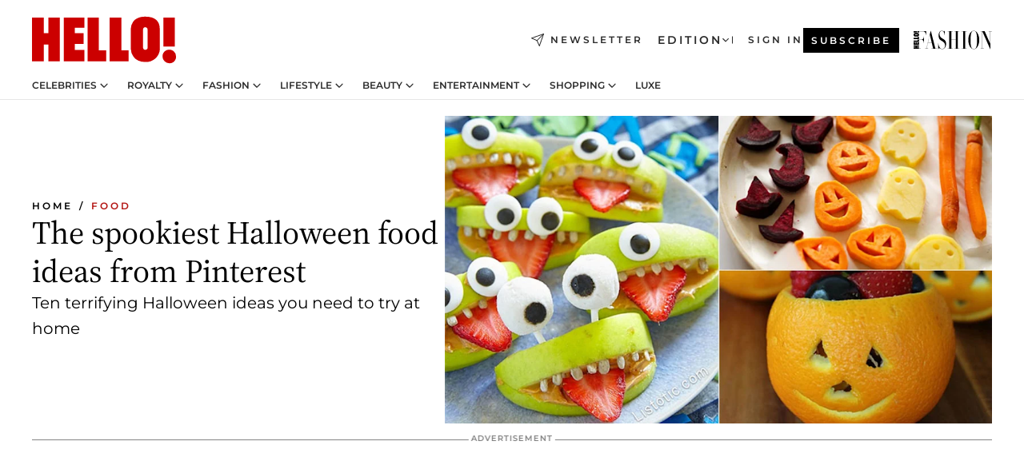

--- FILE ---
content_type: text/html; charset=utf-8
request_url: https://www.hellomagazine.com/cuisine/2018092662782/halloween-food-ideas-from-pinterest-gallery/
body_size: 41204
content:
<!DOCTYPE html><html lang="en"><head><meta charSet="utf-8" data-next-head=""/><meta name="viewport" content="width=device-width" data-next-head=""/><meta property="mrf:tags" content="ed:1" data-next-head=""/><meta property="mrf:tags" content="otherEdition:" data-next-head=""/><meta property="mrf:tags" content="documentType:story" data-next-head=""/><meta property="mrf:tags" content="publication:HELLO" data-next-head=""/><meta property="mrf:tags" content="articleLength:868" data-next-head=""/><meta property="mrf:tags" content="hasEmbedded:false" data-next-head=""/><meta property="mrf:tags" content="hasRelatedContent:false" data-next-head=""/><meta property="mrf:tags" content="hasRelatedGallery:false" data-next-head=""/><meta property="mrf:tags" content="contentAccess:free" data-next-head=""/><meta property="mrf:tags" content="articleID:483474" data-next-head=""/><meta property="mrf:tags" content="isPremium:false" data-next-head=""/><meta property="mrf:tags" content="internalLinks:0" data-next-head=""/><meta property="mrf:tags" content="externalLinks:16" data-next-head=""/><meta property="mrf:tags" content="numberImages:16" data-next-head=""/><meta property="mrf:tags" content="numberParagraphs:23" data-next-head=""/><meta property="mrf:tags" content="hasPodcast:false" data-next-head=""/><meta property="mrf:tags" content="articleType:gallery" data-next-head=""/><meta property="mrf:tags" content="contentPurpose:" data-next-head=""/><meta property="mrf:tags" content="commercialPurpose:" data-next-head=""/><meta property="mrf:tags" content="numberAds:8" data-next-head=""/><meta property="mrf:tags" content="holaPlusOrigin:" data-next-head=""/><meta property="mrf:tags" content="hasVideo:false" data-next-head=""/><meta property="mrf:sections" content="cuisine" data-next-head=""/><meta property="vf:container_id" content="483474" data-next-head=""/><meta property="vf:url" content="https://www.hellomagazine.com/cuisine/2018092662782/halloween-food-ideas-from-pinterest-gallery/" data-next-head=""/><title data-next-head="">Spooky Halloween food ideas from Pinterest | HELLO!</title><link rel="canonical" href="https://www.hellomagazine.com/cuisine/2018092662782/halloween-food-ideas-from-pinterest-gallery/" data-next-head=""/><link rel="alternate" type="application/rss+xml" title="HELLO! RSS CUISINE feed" href="https://www.hellomagazine.com/feeds/rss/any/cuisine/any/50.xml" data-next-head=""/><link rel="alternate" href="https://www.hellomagazine.com/cuisine/483474/halloween-food-ideas-from-pinterest-gallery/" hreflang="en" data-next-head=""/><meta name="title" content="Spooky Halloween food ideas from Pinterest | HELLO!" data-next-head=""/><meta name="description" content="Get Halloween food and recipe ideas with these top picks from Pinterest. From Halloween cocktail recipes to creepy cakes and &#x27;boo-nana pops&#x27; - these are what you need to try" data-next-head=""/><meta name="robots" content="max-image-preview:large, max-snippet:-1, max-video-preview:-1" data-next-head=""/><meta name="plantilla" content="Plantilla de noticias (plantilla-noticias.html)" data-next-head=""/><meta property="og:url" content="https://www.hellomagazine.com/cuisine/2018092662782/halloween-food-ideas-from-pinterest-gallery/" data-next-head=""/><meta property="og:title" content="The spookiest Halloween food ideas from Pinterest" data-next-head=""/><meta property="og:description" content="Get Halloween food and recipe ideas with these top picks from Pinterest. From Halloween cocktail recipes to creepy cakes and &#x27;boo-nana pops&#x27; - these are what you need to try" data-next-head=""/><meta property="og:article:author" content="https://www.hellomagazine.com/author/hello/" data-next-head=""/><meta property="og:image" content="https://images.hellomagazine.com/horizon/landscape/ddb5902358ad-healthy-halloween-snacks-t.jpg?tx=c_fill,w_1200" data-next-head=""/><meta property="og:image:height" content="675" data-next-head=""/><meta property="og:image:width" content="1200" data-next-head=""/><meta property="og:type" content="article" data-next-head=""/><meta property="lang" content="en" data-next-head=""/><meta property="article:modified_time" content="2018-09-26T14:43:05.000Z" data-next-head=""/><meta property="article:published_time" content="2018-09-26T14:43:05.000Z" data-next-head=""/><meta property="article:section" content="Food" data-next-head=""/><meta property="article:tag" content="Food,Recipes,Gallery" data-next-head=""/><meta property="article:publisher" content="https://www.facebook.com/hello/" data-next-head=""/><meta property="fb:app_id" content="115281558857295" data-next-head=""/><meta property="fb:pages" content="89982930077" data-next-head=""/><meta name="dc.title" content="Spooky Halloween food ideas from Pinterest | HELLO!" data-next-head=""/><meta name="dc.date" content="2018-09-26T14:43:05.000Z" data-next-head=""/><meta name="dc.author" content="HELLO!" data-next-head=""/><meta name="twitter:card" content="summary_large_image" data-next-head=""/><meta name="twitter:site" content="@hellomag" data-next-head=""/><meta name="twitter:title" content="The spookiest Halloween food ideas from Pinterest" data-next-head=""/><meta name="twitter:image" content="https://images.hellomagazine.com/horizon/landscape/ddb5902358ad-healthy-halloween-snacks-t.jpg?tx=c_fill,w_1200" data-next-head=""/><meta name="twitter:description" content="Get Halloween food and recipe ideas with these top picks from Pinterest. From Halloween cocktail recipes to creepy cakes and &#x27;boo-nana pops&#x27; - these are what you need to try" data-next-head=""/><meta name="twitter:creator" content="@hellomag" data-next-head=""/><meta name="twitter:url" content="https://www.hellomagazine.com/cuisine/2018092662782/halloween-food-ideas-from-pinterest-gallery/" data-next-head=""/><meta property="og:site_name" content="HELLO!" data-next-head=""/><meta property="fb:admins" content="89982930077" data-next-head=""/><meta property="og:updated_time" content="2018-09-26T14:43:05.000Z" data-next-head=""/><script type="application/ld+json" data-next-head="">[{"@context":"https://schema.org","@type":"NewsArticle","mainEntityOfPage":{"@type":"WebPage","@id":"https://www.hellomagazine.com/cuisine/2018092662782/halloween-food-ideas-from-pinterest-gallery/","isAccessibleForFree":true},"headline":"The spookiest Halloween food ideas from Pinterest","datePublished":"2018-09-26T14:43:05.000Z","dateModified":"2018-09-26T14:43:05.000Z","copyrightYear":"2018","url":"https://www.hellomagazine.com/cuisine/2018092662782/halloween-food-ideas-from-pinterest-gallery/","author":[{"@type":"Person","name":"HELLO!","url":"https://www.hellomagazine.com/author/hello/"}],"articleSection":"Food","inLanguage":"en","license":"","description":"Get Halloween food and recipe ideas with these top picks from Pinterest. From Halloween cocktail recipes to creepy cakes and 'boo-nana pops' - these are what you need to try","articleBody":"","keywords":["Food","Recipes","Gallery"],"publisher":{"@type":"NewsMediaOrganization","name":"HELLO!","@legalName":"Hello Ltd","url":"https://www.hellomagazine.com/","publishingPrinciples":"https://www.hellomagazine.com/editorial-policy/","logo":{"@type":"ImageObject","url":"https://www.hellomagazine.com/hellocom.png","width":187,"height":60}},"image":[{"@type":"ImageObject","url":"https://images.hellomagazine.com/horizon/landscape/ddb5902358ad-healthy-halloween-snacks-t.jpg","width":1920,"height":1080},{"@type":"ImageObject","url":"https://images.hellomagazine.com/horizon/square/ddb5902358ad-healthy-halloween-snacks-t.jpg","width":1080,"height":1080}]},{"@context":"https://schema.org","@graph":[{"@type":"Organization","@id":"https://www.hellomagazine.com/#organization","url":"https://www.hellomagazine.com/","name":"HELLO!","logo":{"@type":"ImageObject","@id":"https://www.hellomagazine.com/#logo","url":"https://www.hellomagazine.com/hellocom.png","caption":"HELLO!","width":187,"height":60},"image":{"@id":"https://www.hellomagazine.com/#logo"}},{"@type":"WebSite","@id":"https://www.hellomagazine.com/#website","url":"https://www.hellomagazine.com/","name":"HELLO!","publisher":{"@id":"https://www.hellomagazine.com/#organization"}},{"@type":"WebPage","@id":"https://www.hellomagazine.com/cuisine/2018092662782/halloween-food-ideas-from-pinterest-gallery/#webpage","url":"https://www.hellomagazine.com/cuisine/2018092662782/halloween-food-ideas-from-pinterest-gallery/","inLanguage":"en","isPartOf":{"@id":"https://www.hellomagazine.com/#website"},"about":{"@id":"https://www.hellomagazine.com/#organization"}}]},{"@context":"https://schema.org","@type":"BreadcrumbList","itemListElement":[{"@type":"ListItem","position":1,"name":"HELLO!","item":{"@id":"https://www.hellomagazine.com/","@type":"CollectionPage"}},{"@type":"ListItem","position":2,"name":"Food","item":{"@id":"https://www.hellomagazine.com/cuisine/","@type":"CollectionPage"}}]},{"@context":"https://schema.org","@graph":[{"@type":"Organization","url":"https://www.hellomagazine.com/","name":"HELLO!","logo":{"@type":"ImageObject","@id":"https://www.hellomagazine.com/#logo","url":"https://www.hellomagazine.com/hellocom.png","caption":"HELLO!","width":187,"height":60}}]}]</script><link rel="preconnect" href="https://fonts.gstatic.com"/><link rel="preconnect" href="https://securepubads.g.doubleclick.net"/><link rel="preconnect" href="https://api.permutive.com"/><link rel="preconnect" href="https://micro.rubiconproject.com"/><link rel="preconnect" href="https://cdn.jwplayer.com"/><link rel="preconnect" href="https://cdn.privacy-mgmt.com"/><link rel="preconnect" href="https://www.googletagmanager.com"/><link rel="preconnect" href="https://images.hellomagazine.com/horizon/"/><link rel="dns-prefetch" href="https://fonts.gstatic.com"/><link rel="dns-prefetch" href="https://securepubads.g.doubleclick.net"/><link rel="dns-prefetch" href="https://api.permutive.com"/><link rel="dns-prefetch" href="https://micro.rubiconproject.com"/><link rel="dns-prefetch" href="https://cdn.jwplayer.com"/><link rel="dns-prefetch" href="https://cdn.privacy-mgmt.com"/><link rel="dns-prefetch" href="https://www.googletagmanager.com"/><link rel="dns-prefetch" href="https://images.hellomagazine.com/horizon/"/><link rel="dns-prefetch" href="https://ssl.p.jwpcdn.com"/><link rel="dns-prefetch" href="https://www.google-analytics.com"/><script fetchpriority="high" type="text/javascript" src="https://securepubads.g.doubleclick.net/tag/js/gpt.js" async=""></script><link rel="apple-touch-icon" type="image/png" sizes="57x57" href="/apple-touch-icon-57x57.png"/><link rel="apple-touch-icon" type="image/png" sizes="60x60" href="/apple-touch-icon-60x60.png"/><link rel="apple-touch-icon" type="image/png" sizes="72x72" href="/apple-touch-icon-72x72.png"/><link rel="apple-touch-icon" type="image/png" sizes="76x76" href="/apple-touch-icon-76x76.png"/><link rel="apple-touch-icon" type="image/png" sizes="114x114" href="/apple-touch-icon-114x114.png"/><link rel="apple-touch-icon" type="image/png" sizes="120x120" href="/apple-touch-icon-120x120.png"/><link rel="apple-touch-icon" type="image/png" sizes="144x144" href="/apple-touch-icon-144x144.png"/><link rel="apple-touch-icon" type="image/png" sizes="152x152" href="/apple-touch-icon-152x152.png"/><link rel="apple-touch-icon" type="image/png" sizes="180x180" href="/apple-touch-icon-180x180.png"/><link rel="icon" type="image/png" sizes="192x192" href="/favicon-192x192.png"/><link rel="shortcut icon" type="image/png" sizes="32x32" href="/favicon-32x32.png"/><link rel="icon" type="image/png" sizes="16x16" href="/favicon-16x16.png"/><link rel="icon" type="image/x-icon" href="/favicon.ico"/><link rel="shortcut icon" href="/favicon.ico"/><link rel="manifest" href="/site.webmanifest" crossorigin="use-credentials"/><link rel="mask-icon" href="/icons/safari-pinned-tab.svg" color="#cc0000"/><meta name="msapplication-TileColor" content="#cc0000"/><meta name="theme-color" content="#ffffff"/><meta name="version" content="v4.67.0"/><script id="datalayer-script" data-nscript="beforeInteractive">(function() {
						const page = {"documentType":"story","geoBucket":"geo_us","errorStatus":"","publication":"HELLO","subsection":"cuisine","section":"cuisine","cleanURL":"https://www.hellomagazine.com/cuisine/2018092662782/halloween-food-ideas-from-pinterest-gallery/","canonicalURL":"https://www.hellomagazine.com/cuisine/2018092662782/halloween-food-ideas-from-pinterest-gallery/","ed":"1","otherEdition":[],"dataSource":"web"};
						const article = {"datePublication":"20180926","author":["HELLO!"],"tags":["recipes"],"keywords":["halloween"],"videoTitle":"","dateModified":"20180926","videoID":"","videoPlayer":"","videoType":"","videoStyle":"","descriptionURL":"Get Halloween food and recipe ideas with these top picks from Pinterest. From Halloween cocktail recipes to creepy cakes and 'boo-nana pops' - these are what you need to try","contentClassification":"","clientName":"","articleLength":868,"articleTitle":"Spooky Halloween food ideas from Pinterest","articleHeadline":"The spookiest Halloween food ideas from Pinterest","articleSubtitle":"Get Halloween food and recipe ideas with these top picks from Pinterest. From Halloween cocktail recipes to creepy cakes and 'boo-nana pops' - these are what you need to try","articleID":483474,"externalLinks":16,"numberImages":16,"numberParagraphs":23,"hasVideo":false,"hasEmbedded":false,"internalLinks":0,"hasPodcast":false,"contentPurpose":"","articleType":"gallery","isAffiliate":false,"isBranded":false,"isTenancy":false,"isPremium":false,"isOneColumn":false,"contentAccess":"free","holaPlusOrigin":"","hasRelatedContent":false,"hasRelatedGallery":false,"commercialPurpose":[],"campaign":[],"sourceClonedArticle":"","numberAds":8,"primaryImageStyle":"rightAligned169","contentCreation":[],"recirculationBlockType":["link-list","related-news","outbrain","related-news-interlinking"],"recirculationBlockNumber":4};
						window.dataLayer = window.dataLayer || [];
						if (page) window.dataLayer.push(page);
						if (article) window.dataLayer.push(article);
					})();</script><script id="prebid-create" data-nscript="beforeInteractive">
			window.pbjs = window.pbjs || {};
			window.pbjs.que = window.pbjs.que || [];
		</script><script id="gpt-create" data-nscript="beforeInteractive">
			window.dataLayer = window.dataLayer || [];
			window.googletag = window.googletag || {cmd: []};
			window.adConfig = window.adConfig || {};
			window.adConfig.ads = window.adConfig.ads || [];
			window.adConfig.sraIds = window.adConfig.sraIds || [];
			window.adConfig.adUnit = window.adConfig.adUnit || '';
			window.mappings = window.mappings || {};
			window.pageLevelTargeting = window.pageLevelTargeting || false;
		</script><link rel="preload" href="/_next/static/css/ef6de0458a570a23.css?dpl=dpl_PU6gZrLumkbZWVbqckKjw8G1x743" as="style"/><link rel="stylesheet" href="/_next/static/css/ef6de0458a570a23.css?dpl=dpl_PU6gZrLumkbZWVbqckKjw8G1x743" data-n-g=""/><link rel="preload" href="/_next/static/css/7829afaba236848f.css?dpl=dpl_PU6gZrLumkbZWVbqckKjw8G1x743" as="style"/><link rel="stylesheet" href="/_next/static/css/7829afaba236848f.css?dpl=dpl_PU6gZrLumkbZWVbqckKjw8G1x743" data-n-p=""/><link rel="preload" href="/_next/static/css/afe6d837ce3c2cbc.css?dpl=dpl_PU6gZrLumkbZWVbqckKjw8G1x743" as="style"/><link rel="stylesheet" href="/_next/static/css/afe6d837ce3c2cbc.css?dpl=dpl_PU6gZrLumkbZWVbqckKjw8G1x743" data-n-p=""/><noscript data-n-css=""></noscript><script defer="" nomodule="" src="/_next/static/chunks/polyfills-42372ed130431b0a.js?dpl=dpl_PU6gZrLumkbZWVbqckKjw8G1x743"></script><script src="//applets.ebxcdn.com/ebx.js" async="" id="ebx" defer="" data-nscript="beforeInteractive"></script><script defer="" src="/_next/static/chunks/7565.351a43b9345fbff4.js?dpl=dpl_PU6gZrLumkbZWVbqckKjw8G1x743"></script><script defer="" src="/_next/static/chunks/3345.335516c2a005971b.js?dpl=dpl_PU6gZrLumkbZWVbqckKjw8G1x743"></script><script defer="" src="/_next/static/chunks/8325.e0cdae8b08d19341.js?dpl=dpl_PU6gZrLumkbZWVbqckKjw8G1x743"></script><script defer="" src="/_next/static/chunks/36.8678ed23b899c02e.js?dpl=dpl_PU6gZrLumkbZWVbqckKjw8G1x743"></script><script defer="" src="/_next/static/chunks/8592.551ef9db4f200d66.js?dpl=dpl_PU6gZrLumkbZWVbqckKjw8G1x743"></script><script defer="" src="/_next/static/chunks/819.9bd4b9b211a0911f.js?dpl=dpl_PU6gZrLumkbZWVbqckKjw8G1x743"></script><script defer="" src="/_next/static/chunks/6237.7e753aa957f21fbb.js?dpl=dpl_PU6gZrLumkbZWVbqckKjw8G1x743"></script><script defer="" src="/_next/static/chunks/7632.7917d50c0dace054.js?dpl=dpl_PU6gZrLumkbZWVbqckKjw8G1x743"></script><script defer="" src="/_next/static/chunks/6510.b27b37e3889fe4ef.js?dpl=dpl_PU6gZrLumkbZWVbqckKjw8G1x743"></script><script defer="" src="/_next/static/chunks/408.dc828eec70943330.js?dpl=dpl_PU6gZrLumkbZWVbqckKjw8G1x743"></script><script src="/_next/static/chunks/webpack-4faaf29c4322a227.js?dpl=dpl_PU6gZrLumkbZWVbqckKjw8G1x743" defer=""></script><script src="/_next/static/chunks/framework-87f4787c369d4fa9.js?dpl=dpl_PU6gZrLumkbZWVbqckKjw8G1x743" defer=""></script><script src="/_next/static/chunks/main-5aa3ec0e9452e7ed.js?dpl=dpl_PU6gZrLumkbZWVbqckKjw8G1x743" defer=""></script><script src="/_next/static/chunks/pages/_app-40711331dff60e6e.js?dpl=dpl_PU6gZrLumkbZWVbqckKjw8G1x743" defer=""></script><script src="/_next/static/chunks/1609-4252f898d0831c6c.js?dpl=dpl_PU6gZrLumkbZWVbqckKjw8G1x743" defer=""></script><script src="/_next/static/chunks/4223-375e6eabf805e548.js?dpl=dpl_PU6gZrLumkbZWVbqckKjw8G1x743" defer=""></script><script src="/_next/static/chunks/5397-e1d2c150693a4075.js?dpl=dpl_PU6gZrLumkbZWVbqckKjw8G1x743" defer=""></script><script src="/_next/static/chunks/pages/article/%5B...path%5D-2ea536edef1be7c9.js?dpl=dpl_PU6gZrLumkbZWVbqckKjw8G1x743" defer=""></script><script src="/_next/static/Q974jbEzAX4nVbD5cuuKF/_buildManifest.js?dpl=dpl_PU6gZrLumkbZWVbqckKjw8G1x743" defer=""></script><script src="/_next/static/Q974jbEzAX4nVbD5cuuKF/_ssgManifest.js?dpl=dpl_PU6gZrLumkbZWVbqckKjw8G1x743" defer=""></script></head><body><div id="__next"><a class="skLi-8370a0" href="#hm-main">Skip to main content</a><a class="skLi-8370a0" href="#hm-footer">Skip to footer</a><div class="glide-header he-heWr-13544c1"><header class=" he-theme he-header" id="hm-header" data-no-swipe="true"><div class="he-heMaRoWr-20558d9 hm-container"><div class="he-heToBa-12016a3"><button type="button" class="he-heHaTo-215244d button bu-i-1138ea0" aria-label="Toggle menu" aria-expanded="false" title="Toggle menu"><svg viewBox="0 0 16 13" xmlns="http://www.w3.org/2000/svg" aria-hidden="true" class="hm-icon"><path d="M16 1.5H0V0h16zM16 7H0V5.5h16zm0 5.5H0V11h16z" fill="currentColor" fill-rule="evenodd"></path></svg></button><div class="he-heLoCo-194933f"><a aria-label="HELLO Magazine" class="he-loLi-8311c6 he-link" href="/"><svg viewBox="0 0 182 59" fill="none" xmlns="http://www.w3.org/2000/svg" aria-hidden="true" class="he-loIc-826c03 hm-icon"><path d="M0 1.13h14.9v19.828h5.935V1.13h14.28v55.423h-14.28V35.367H14.9v21.188H0V1.128zm40.27 0h25.934v12.993h-12.21v6.836h11.26v13.68h-11.26v7.4h12.21v14.52H40.271V1.13zm29.91 0h14.28v41.468h9.4v13.954H70.18V1.129zm27.891 0h14.843v41.468h9.297v13.954h-24.14V1.129zm82.445 0h-14.339v36.723h14.339V1.129zm-6.891 57.86a8.83 8.83 0 01-6.137-2.569 8.633 8.633 0 01-2.544-6.089 8.182 8.182 0 01.567-3.236 8.263 8.263 0 011.794-2.764 8.381 8.381 0 012.739-1.858 8.462 8.462 0 013.254-.66 8.436 8.436 0 013.389.568 8.365 8.365 0 012.871 1.869 8.199 8.199 0 012.414 6.208 7.802 7.802 0 01-.434 3.307 7.866 7.866 0 01-1.779 2.833 7.978 7.978 0 01-2.805 1.852 8.05 8.05 0 01-3.329.539zm-30.353-1.59a21.16 21.16 0 01-9.232-1.902 15.565 15.565 0 01-5.603-4.518 17.195 17.195 0 01-3.535-9.85V15.085a15.458 15.458 0 012.781-8.454C130.8 2.231 136.045 0 143.272 0c11.908 0 18.203 5.372 18.203 15.537 0 4.233.058 23.275.17 25.477a17.12 17.12 0 01-1.668 6.547 17.284 17.284 0 01-4.079 5.416 17.522 17.522 0 01-5.867 3.455 17.655 17.655 0 01-6.759.968zm-.052-43.954a2.689 2.689 0 00-2.064.743 2.632 2.632 0 00-.795 2.024v22.824a2.762 2.762 0 00.796 2.164 2.842 2.842 0 002.173.83 3.045 3.045 0 002.031-.935 2.978 2.978 0 00.825-2.06c0-.928-.029-6.228-.055-11.357v-.1c-.026-5.132-.055-10.44-.055-11.358a2.747 2.747 0 00-.841-1.978 2.825 2.825 0 00-2.015-.797z" fill="currentColor"></path></svg><span class="sr-only">Spooky Halloween food ideas from Pinterest</span></a></div><a class="he-heNeLi-2084f73 he-link" href="https://www.hellomagazine.com/newsletter/"><svg viewBox="0 0 18 18" fill="none" xmlns="http://www.w3.org/2000/svg" aria-hidden="true" class="hm-icon"><path fill-rule="evenodd" clip-rule="evenodd" d="M17.837.163a.556.556 0 010 .786l-9.342 9.343a.556.556 0 01-.787-.787L17.051.163a.556.556 0 01.786 0z" fill="currentColor"></path><path fill-rule="evenodd" clip-rule="evenodd" d="M17.837.163a.556.556 0 01.132.577l-5.914 16.888a.556.556 0 01-1.033.042l-3.288-7.405L.33 6.975a.556.556 0 01.042-1.033L17.26.032a.556.556 0 01.577.13zM2.064 6.528l6.318 2.808a.556.556 0 01.282.283l2.805 6.317 5.068-14.473L2.064 6.528z" fill="currentColor"></path></svg><span class="newsletter-label">Newsletter</span></a><div class="he-heEdSw-2174946 -header he-theme he-edSw-1589d3b" id="edition-switcher"><button type="button" class="he-edSwBu-2225aeb button bu-i-1138ea0" aria-label="Open Edition Switcher" aria-expanded="false" aria-controls="edition-switcher-list-UK-desktop" title="Open Edition Switcher" on="tap:edition-switcher.toggleClass(class=&#x27;editionOpen&#x27;)">Edition<svg width="140" height="90" viewBox="0 0 14 9" fill="none" xmlns="http://www.w3.org/2000/svg" aria-hidden="true" class="he-edSwIc-1982557 hm-icon"><path fill-rule="evenodd" clip-rule="evenodd" d="M7.8 8.43a1 1 0 01-1.415 0L.57 2.615A1 1 0 011.985 1.2l5.107 5.108L12.2 1.2a1 1 0 111.415 1.415L7.8 8.43z" fill="currentColor"></path></svg></button><ul class="he-edSwLi-2001c71" id="edition-switcher-list-UK-desktop" aria-hidden="true"><li><a aria-label="Browse the United Kingdom Edition" class="he-edSwLi-1987a78 he-link" href="/" tabindex="-1">UK</a></li><li><a aria-label="Browse the US Edition" class="he-edSwLi-1987a78 he-link" href="/us/" tabindex="-1">USA</a></li><li><a aria-label="Browse the Canada Edition" class="he-edSwLi-1987a78 he-link" href="/ca/" tabindex="-1">Canada</a></li></ul></div><div class="login-header he-loCo-146800c"><a aria-label="Sign in" class="he-loLi-935396 he-link" href="" rel="nofollow"><span class="he-loLiTe-1356d2a">Sign in</span></a></div><div class="he-suCl-1819162"><a class="-button he-link" href="https://www.hellomagazine.com/subscribe/">Subscribe</a></div></div><div class="he-heNaCo-18413da"><nav class="he-heNa-165781b" aria-label="Primary Header Navigation" id="header-navigation-primary"><ul class="he-naLi-148407d"><li class="he-naIt-1471b6f"><div class="he-naWr-1809e3b" id="header-navigation-primary-link-e2CYoKwt_V"><a class="he-naLa-1552e12 he-naLi-147079d he-link" href="https://www.hellomagazine.com/celebrities/">Celebrities</a><button type="button" class="he-naSuBu-2443568 button bu-i-1138ea0" aria-label="Open Celebrities Submenu" aria-expanded="false" aria-controls="sub-menu-e2CYoKwt_V-primary" on="tap:sub-menu-e2CYoKwt_V-primary.toggleClass(class=&#x27;navigationWrapperOpen&#x27;)"><svg width="140" height="90" viewBox="0 0 14 9" fill="none" xmlns="http://www.w3.org/2000/svg" aria-hidden="true" class="he-naSuIc-2200d8b hm-icon"><path fill-rule="evenodd" clip-rule="evenodd" d="M7.8 8.43a1 1 0 01-1.415 0L.57 2.615A1 1 0 011.985 1.2l5.107 5.108L12.2 1.2a1 1 0 111.415 1.415L7.8 8.43z" fill="currentColor"></path></svg></button><ul class="he-naSu-1807e6f" aria-hidden="true" id="sub-menu-e2CYoKwt_V-primary"><li class="he-naSuIt-2206ba3"><a class="he-suLi-116577e he-link" href="https://www.hellomagazine.com/tags/hello-exclusive/" tabindex="-1">Exclusives &amp; Interviews</a></li><li class="he-naSuIt-2206ba3"><a class="he-suLi-116577e he-link" href="https://www.hellomagazine.com/tags/celebrity-couples/" tabindex="-1">Celebrity couples</a></li><li class="he-naSuIt-2206ba3"><a class="he-suLi-116577e he-link" href="https://www.hellomagazine.com/tags/red-carpet/" tabindex="-1">Red carpet &amp; events</a></li></ul></div></li><li class="he-naIt-1471b6f"><div class="he-naWr-1809e3b" id="header-navigation-primary-link-ez60xykw8a"><a class="he-naLa-1552e12 he-naLi-147079d he-link" href="https://www.hellomagazine.com/royalty/">Royalty</a><button type="button" class="he-naSuBu-2443568 button bu-i-1138ea0" aria-label="Open Royalty Submenu" aria-expanded="false" aria-controls="sub-menu-ez60xykw8a-primary" on="tap:sub-menu-ez60xykw8a-primary.toggleClass(class=&#x27;navigationWrapperOpen&#x27;)"><svg width="140" height="90" viewBox="0 0 14 9" fill="none" xmlns="http://www.w3.org/2000/svg" aria-hidden="true" class="he-naSuIc-2200d8b hm-icon"><path fill-rule="evenodd" clip-rule="evenodd" d="M7.8 8.43a1 1 0 01-1.415 0L.57 2.615A1 1 0 011.985 1.2l5.107 5.108L12.2 1.2a1 1 0 111.415 1.415L7.8 8.43z" fill="currentColor"></path></svg></button><ul class="he-naSu-1807e6f" aria-hidden="true" id="sub-menu-ez60xykw8a-primary"><li class="he-naSuIt-2206ba3"><a class="he-suLi-116577e he-link" href="https://www.hellomagazine.com/tags/king-charles/" tabindex="-1">King Charles III</a></li><li class="he-naSuIt-2206ba3"><a class="he-suLi-116577e he-link" href="https://www.hellomagazine.com/tags/queen-consort-camilla/" tabindex="-1">Queen Consort</a></li><li class="he-naSuIt-2206ba3"><a class="he-suLi-116577e he-link" href="https://www.hellomagazine.com/tags/kate-middleton/" tabindex="-1">Kate Middleton</a></li><li class="he-naSuIt-2206ba3"><a class="he-suLi-116577e he-link" href="https://www.hellomagazine.com/tags/meghan-markle/" tabindex="-1">Meghan Markle</a></li><li class="he-naSuIt-2206ba3"><a class="he-suLi-116577e he-link" href="https://www.hellomagazine.com/tags/prince-william/" tabindex="-1">Prince William</a></li><li class="he-naSuIt-2206ba3"><a class="he-suLi-116577e he-link" href="https://www.hellomagazine.com/tags/prince-harry/" tabindex="-1">Prince Harry</a></li><li class="he-naSuIt-2206ba3"><a class="he-suLi-116577e he-link" href="https://www.hellomagazine.com/tags/prince-george/" tabindex="-1">Prince George</a></li><li class="he-naSuIt-2206ba3"><a class="he-suLi-116577e he-link" href="https://www.hellomagazine.com/tags/princess-charlotte/" tabindex="-1">Princess Charlotte</a></li><li class="he-naSuIt-2206ba3"><a class="he-suLi-116577e he-link" href="https://www.hellomagazine.com/tags/prince-louis/" tabindex="-1">Prince Louis</a></li><li class="he-naSuIt-2206ba3"><a class="he-suLi-116577e he-link" href="https://www.hellomagazine.com/tags/british-royals/" tabindex="-1">British Royals</a></li></ul></div></li><li class="he-naIt-1471b6f"><div class="he-naWr-1809e3b" id="header-navigation-primary-link-eA8HxDD3CD"><a class="he-naLa-1552e12 he-naLi-147079d he-link" href="https://www.hellomagazine.com/fashion/"> Fashion</a><button type="button" class="he-naSuBu-2443568 button bu-i-1138ea0" aria-label="Open  Fashion Submenu" aria-expanded="false" aria-controls="sub-menu-eA8HxDD3CD-primary" on="tap:sub-menu-eA8HxDD3CD-primary.toggleClass(class=&#x27;navigationWrapperOpen&#x27;)"><svg width="140" height="90" viewBox="0 0 14 9" fill="none" xmlns="http://www.w3.org/2000/svg" aria-hidden="true" class="he-naSuIc-2200d8b hm-icon"><path fill-rule="evenodd" clip-rule="evenodd" d="M7.8 8.43a1 1 0 01-1.415 0L.57 2.615A1 1 0 011.985 1.2l5.107 5.108L12.2 1.2a1 1 0 111.415 1.415L7.8 8.43z" fill="currentColor"></path></svg></button><ul class="he-naSu-1807e6f" aria-hidden="true" id="sub-menu-eA8HxDD3CD-primary"><li class="he-naSuIt-2206ba3"><a class="he-suLi-116577e he-link" href="https://www.hellomagazine.com/fashion/news/" tabindex="-1"> Trending Fashion</a></li><li class="he-naSuIt-2206ba3"><a class="he-suLi-116577e he-link" href="https://www.hellomagazine.com/fashion/celebrity-style/" tabindex="-1"> Celebrity Style</a></li><li class="he-naSuIt-2206ba3"><a class="he-suLi-116577e he-link" href="https://www.hellomagazine.com/fashion/royal-style/" tabindex="-1"> Royal Style</a></li></ul></div></li><li class="he-naIt-1471b6f"><div class="he-naWr-1809e3b" id="header-navigation-primary-link-eZFNzHXAF6"><span class="he-naLa-1552e12 he-naLi-147079d"> Lifestyle</span><button type="button" class="he-naSuBu-2443568 button bu-i-1138ea0" aria-label="Open  Lifestyle Submenu" aria-expanded="false" aria-controls="sub-menu-eZFNzHXAF6-primary" on="tap:sub-menu-eZFNzHXAF6-primary.toggleClass(class=&#x27;navigationWrapperOpen&#x27;)"><svg width="140" height="90" viewBox="0 0 14 9" fill="none" xmlns="http://www.w3.org/2000/svg" aria-hidden="true" class="he-naSuIc-2200d8b hm-icon"><path fill-rule="evenodd" clip-rule="evenodd" d="M7.8 8.43a1 1 0 01-1.415 0L.57 2.615A1 1 0 011.985 1.2l5.107 5.108L12.2 1.2a1 1 0 111.415 1.415L7.8 8.43z" fill="currentColor"></path></svg></button><ul class="he-naSu-1807e6f" aria-hidden="true" id="sub-menu-eZFNzHXAF6-primary"><li class="he-naSuIt-2206ba3"><a class="he-suLi-116577e he-link" href="https://www.hellomagazine.com/homes/" tabindex="-1"> Homes</a></li><li class="he-naSuIt-2206ba3"><a class="he-suLi-116577e he-link" href="https://www.hellomagazine.com/cuisine/" tabindex="-1"> Food</a></li><li class="he-naSuIt-2206ba3"><a class="he-suLi-116577e he-link" href="https://www.hellomagazine.com/brides/" tabindex="-1"> Weddings</a></li><li class="he-naSuIt-2206ba3"><a class="he-suLi-116577e he-link" href="https://www.hellomagazine.com/healthandbeauty/mother-and-baby/" tabindex="-1"> Parenting</a></li><li class="he-naSuIt-2206ba3"><a class="he-suLi-116577e he-link" href="https://www.hellomagazine.com/hubs/second-act/" tabindex="-1">Second Act</a></li><li class="he-naSuIt-2206ba3"><a class="he-suLi-116577e he-link" href="https://www.hellomagazine.com/healthandbeauty/health-and-fitness/" tabindex="-1"> Health &amp; Fitness</a></li><li class="he-naSuIt-2206ba3"><a class="he-suLi-116577e he-link" href="https://www.hellomagazine.com/travel/" tabindex="-1"> Travel</a></li></ul></div></li><li class="he-naIt-1471b6f"><div class="he-naWr-1809e3b" id="header-navigation-primary-link-eWbBXUt3gp"><a class="he-naLa-1552e12 he-naLi-147079d he-link" href="https://www.hellomagazine.com/healthandbeauty/"> Beauty</a><button type="button" class="he-naSuBu-2443568 button bu-i-1138ea0" aria-label="Open  Beauty Submenu" aria-expanded="false" aria-controls="sub-menu-eWbBXUt3gp-primary" on="tap:sub-menu-eWbBXUt3gp-primary.toggleClass(class=&#x27;navigationWrapperOpen&#x27;)"><svg width="140" height="90" viewBox="0 0 14 9" fill="none" xmlns="http://www.w3.org/2000/svg" aria-hidden="true" class="he-naSuIc-2200d8b hm-icon"><path fill-rule="evenodd" clip-rule="evenodd" d="M7.8 8.43a1 1 0 01-1.415 0L.57 2.615A1 1 0 011.985 1.2l5.107 5.108L12.2 1.2a1 1 0 111.415 1.415L7.8 8.43z" fill="currentColor"></path></svg></button><ul class="he-naSu-1807e6f" aria-hidden="true" id="sub-menu-eWbBXUt3gp-primary"><li class="he-naSuIt-2206ba3"><a class="he-suLi-116577e he-link" href="https://www.hellomagazine.com/healthandbeauty/makeup/" tabindex="-1"> Makeup</a></li><li class="he-naSuIt-2206ba3"><a class="he-suLi-116577e he-link" href="https://www.hellomagazine.com/healthandbeauty/skincare-and-fragrances/" tabindex="-1"> Skincare</a></li><li class="he-naSuIt-2206ba3"><a class="he-suLi-116577e he-link" href="https://www.hellomagazine.com/healthandbeauty/hair/" tabindex="-1"> Hair</a></li></ul></div></li><li class="he-naIt-1471b6f"><div class="he-naWr-1809e3b" id="header-navigation-primary-link-ezkImQzoLE"><span class="he-naLa-1552e12 he-naLi-147079d">Entertainment</span><button type="button" class="he-naSuBu-2443568 button bu-i-1138ea0" aria-label="Open Entertainment Submenu" aria-expanded="false" aria-controls="sub-menu-ezkImQzoLE-primary" on="tap:sub-menu-ezkImQzoLE-primary.toggleClass(class=&#x27;navigationWrapperOpen&#x27;)"><svg width="140" height="90" viewBox="0 0 14 9" fill="none" xmlns="http://www.w3.org/2000/svg" aria-hidden="true" class="he-naSuIc-2200d8b hm-icon"><path fill-rule="evenodd" clip-rule="evenodd" d="M7.8 8.43a1 1 0 01-1.415 0L.57 2.615A1 1 0 011.985 1.2l5.107 5.108L12.2 1.2a1 1 0 111.415 1.415L7.8 8.43z" fill="currentColor"></path></svg></button><ul class="he-naSu-1807e6f" aria-hidden="true" id="sub-menu-ezkImQzoLE-primary"><li class="he-naSuIt-2206ba3"><a class="he-suLi-116577e he-link" href="https://www.hellomagazine.com/film/" tabindex="-1"> TV &amp; Film</a></li><li class="he-naSuIt-2206ba3"><a class="he-suLi-116577e he-link" href="https://www.hellomagazine.com/tags/music/" tabindex="-1">Music</a></li><li class="he-naSuIt-2206ba3"><a class="he-suLi-116577e he-link" href="https://www.hellomagazine.com/podcasts/" tabindex="-1">Podcasts</a></li></ul></div></li><li class="he-naIt-1471b6f"><div class="he-naWr-1809e3b" id="header-navigation-primary-link-e1vqMkAIui"><a class="he-naLa-1552e12 he-naLi-147079d he-link" href="https://www.hellomagazine.com/shopping/"> Shopping</a><button type="button" class="he-naSuBu-2443568 button bu-i-1138ea0" aria-label="Open  Shopping Submenu" aria-expanded="false" aria-controls="sub-menu-e1vqMkAIui-primary" on="tap:sub-menu-e1vqMkAIui-primary.toggleClass(class=&#x27;navigationWrapperOpen&#x27;)"><svg width="140" height="90" viewBox="0 0 14 9" fill="none" xmlns="http://www.w3.org/2000/svg" aria-hidden="true" class="he-naSuIc-2200d8b hm-icon"><path fill-rule="evenodd" clip-rule="evenodd" d="M7.8 8.43a1 1 0 01-1.415 0L.57 2.615A1 1 0 011.985 1.2l5.107 5.108L12.2 1.2a1 1 0 111.415 1.415L7.8 8.43z" fill="currentColor"></path></svg></button><ul class="he-naSu-1807e6f" aria-hidden="true" id="sub-menu-e1vqMkAIui-primary"><li class="he-naSuIt-2206ba3"><a class="he-suLi-116577e he-link" href="https://www.hellomagazine.com/tags/get-the-look/" tabindex="-1">Get the Look</a></li><li class="he-naSuIt-2206ba3"><a class="he-suLi-116577e he-link" href="https://www.hellomagazine.com/tags/beauty-products/" tabindex="-1">Beauty Products</a></li><li class="he-naSuIt-2206ba3"><a class="he-suLi-116577e he-link" href="https://www.hellomagazine.com/tags/sales/" tabindex="-1">Sales</a></li></ul></div></li><li class="he-naIt-1471b6f"><a class="he-naLi-147079d he-link" href="https://www.hellomagazine.com/hubs/luxe/">LUXE</a></li></ul></nav></div><div class="he-heSuBrLo-18030ca"><a aria-label="" class="he-loLi-8311c6 he-link" href="/hfm/"><svg viewBox="0 0 205 50" fill="none" xmlns="http://www.w3.org/2000/svg" aria-hidden="true" class="he-loIc-826c03 hm-icon"><path d="M204.934 1.98h-8.661c-.088 0-.088.52 0 .52h3.868c.176 0 .264.065.264.26v32.208L186.336 3.15c-.396-.91-.659-1.17-.967-1.17h-9.981c-.088 0-.088.52 0 .52h3.869c.176 0 .264.065.264.26v44.48c0 .195-.088.26-.264.26h-3.869c-.088 0-.088.52 0 .52h8.662c.088 0 .088-.52 0-.52h-3.913c-.176 0-.22-.065-.22-.26V3.02l20.444 45.843c.132.26.44.195.44 0V2.76c0-.195.088-.26.264-.26h3.869c.088 0 .088-.52 0-.52zm-33.181 23.052c0-13.376-6.419-24.155-14.377-24.155-8.31 0-14.333 11.233-14.333 24.155 0 13.312 6.463 24.091 14.333 24.091 7.958 0 14.377-10.779 14.377-24.09zm-5.892 0c0 12.987-1.055 17.987-3.253 21.104-1.407 1.883-3.121 2.533-5.232 2.533-2.023 0-3.781-.65-5.144-2.533-2.199-3.117-3.298-8.117-3.298-21.104 0-11.363 1.099-17.986 3.298-21.168 1.363-1.883 3.121-2.467 5.144-2.467 2.111 0 3.825.584 5.232 2.467 2.198 3.182 3.253 9.805 3.253 21.168zM135.099 47.24V2.76c0-.195.088-.26.264-.26h3.913c.088 0 .088-.52 0-.52h-13.762c-.088 0-.088.52 0 .52h3.869c.176 0 .264.065.264.26v44.48c0 .195-.088.26-.264.26h-3.869c-.088 0-.088.52 0 .52h13.762c.088 0 .088-.52 0-.52h-3.913c-.176 0-.264-.065-.264-.26zm-19.288 0V2.76c0-.195.088-.26.264-.26h3.869c.088 0 .088-.52 0-.52h-13.322c-.088 0-.088.52 0 .52h3.474c.176 0 .263.065.263.26V23.8H98.576V2.76c0-.195.088-.26.264-.26h3.474c.088 0 .088-.52 0-.52H88.992c-.088 0-.088.52 0 .52h3.825c.22 0 .308.065.308.26v44.48c0 .195-.088.26-.308.26h-3.825c-.088 0-.088.52 0 .52h13.322c.088 0 .088-.52 0-.52H98.84c-.176 0-.264-.065-.264-.26V24.318h11.783V47.24c0 .195-.087.26-.263.26h-3.474c-.088 0-.088.52 0 .52h13.322c.088 0 .088-.52 0-.52h-3.869c-.176 0-.264-.065-.264-.26zM67.674 9.578c0-4.48 2.506-8.181 5.98-8.181 3.78 0 7.518 5 7.518 11.168 0 .13.352.13.352 0V1.072c0-.195-.352-.195-.352 0-.088.714-.484 1.558-1.803 1.558-1.978 0-3.385-1.753-5.76-1.753-4.484 0-8.353 5.055-8.353 12.782 0 7.728 3.254 10.974 7.386 13.182 6.771 3.636 9.585 6.828 9.585 13.061 0 4.221-2.726 8.767-7.826 8.767-5.716 0-9.717-9.546-9.717-14.74 0-.195-.307-.195-.307 0v15c0 .194.263.194.307 0 .132-1.17 1.144-2.468 2.419-2.468 1.978 0 4.176 2.662 7.342 2.662 6.947 0 10.596-7.263 10.596-13.691 0-7.923-3.605-10.974-9.277-13.961-5.54-2.922-8.09-7.283-8.09-11.893zM60.968 47.5h-3.737a.382.382 0 01-.352-.26L45.009 1.072a.179.179 0 00-.353 0l-10.684 43.7c-.615 2.533-.703 2.728-1.099 2.728h-3.297c-.088 0-.088.52 0 .52h8.31c.087 0 .087-.52 0-.52h-3.914c-.263 0-.22-.39.352-2.727l3.078-12.468h10.024l3.606 14.935c0 .13-.045.26-.22.26h-4.09c-.087 0-.087.52 0 .52h14.246c.088 0 .088-.52 0-.52zM47.294 31.785H37.49l4.968-20.324 4.836 20.324zM33.151 14.838V2.176c0-.065-.044-.195-.132-.195H15.154v.52h9.512c5.495 0 8.133 6.298 8.133 12.337 0 .195.352.195.352 0zm-12.179 9.285h-6.19v.52h6.19c3.518 0 5.848 3.701 5.848 8.117 0 .13.307.13.307 0V16.007c0-.13-.307-.13-.307 0 0 4.48-2.33 8.116-5.848 8.116zm-2.428 23.384h-3.762v.52h3.762c.088 0 .088-.52 0-.52zM9.608 1.983H.151v3.685h9.457V1.983zm2.904 4.021a2.164 2.164 0 100-4.328 2.164 2.164 0 000 4.328zm-2.023.9H3.394C1.519 6.91 0 8.996 0 11.572c0 2.577 1.522 4.666 3.4 4.666h7.1c2.133 0 3.862-2.089 3.862-4.666 0-2.578-1.73-4.668-3.862-4.668h-.011zm-.454 3.908v.003h.002c.28 0 .509.329.509.734 0 .405-.228.734-.51.734H3.854c-.27 0-.486-.329-.486-.734 0-.405.217-.734.485-.734h.001v-.003h6.182zm3.985 8.486V16.94h-3.415v2.357H.15v3.749h13.87v-3.748zm0 10.852v-6.023h-3.415v2.407H.151v3.616H14.02zm0 4.132v-3.098h-3.614v3.098h-1.64V31.44h-3.66v2.842H3.395v-3.097H.15v6.575h13.87v-3.478zm0 8.41V39.08H.15v3.614h4.956v1.591H.151v3.743H14.02v-3.743H8.766v-1.591h5.254z" fill="currentColor"></path></svg><span class="sr-only">Spooky Halloween food ideas from Pinterest</span></a></div><div class="he-viNo-223145f viafoura"><vf-tray-trigger></vf-tray-trigger></div></div></header><span id="hm-main"></span></div>    <!-- -->  <div class="all" id="div-outofpage1X1_0" data-position="outofpage" data-refresh-count="0" data-ad-title="ADVERTISEMENT"></div> 
<div class="gc-col-12 gc-row">
 <div class="gc-col-12 gc-row hm-container skin-container" role="main">
  <div class="he-arCo-12511f0 he-ahRi-711fc1  he-theme"><div class="he-maWr-1158355"><div class="he-heWr-1457675"><nav class=" he-theme he-br-11623d5" aria-label="Breadcrumbs"><ul><li class="he-brIt-15618e2"><a aria-label="Home" class="he-link" href="/">Home</a></li><li class="he-brIt-15618e2 he-brItAc-2165a92"><a aria-label="Food" class="he-link" href="/cuisine/">Food</a></li></ul></nav><h1 class="he-720f74 he-title">The spookiest Halloween food ideas from Pinterest</h1><hr class="he-boLiUnTi-2077d80"/><h2 class="he-720f74 he-su-8760bf standfirst-intro">Ten terrifying Halloween ideas you need to try at home</h2><hr class="he-boLi-1053c1d"/></div><div class="he-meWr-1249476"><img src="https://images.hellomagazine.com/horizon/landscape/ddb5902358ad-healthy-halloween-snacks-t.jpg" sizes="(min-width:1280px) 730px, (min-width:960px) 45vw, (min-width:768px) 45vw, (min-width:320px) 100vw, 100vw" srcSet="https://images.hellomagazine.com/horizon/landscape/ddb5902358ad-healthy-halloween-snacks-t.jpg?tx=c_limit,w_960 960w, https://images.hellomagazine.com/horizon/landscape/ddb5902358ad-healthy-halloween-snacks-t.jpg?tx=c_limit,w_360 360w, https://images.hellomagazine.com/horizon/landscape/ddb5902358ad-healthy-halloween-snacks-t.jpg?tx=c_limit,w_640 640w" width="1920" height="1080" loading="eager" decoding="async" alt="Healthy halloween snacks" fetchpriority="high" class="image"/></div></div></div>  <div class="-variation-megabanner -style-1 hello-style" data-sticky-megabanner="false" data-ad-title="ADVERTISEMENT"><div class="desktop adCo-11280b3"><div id="div-megabanner_0" data-refresh-count="0"></div></div></div> <!-- --> <!-- --> 
  <div class="gc-col-12 gc-row hm-grid hm-grid__section hm-grid__article">
   <div class="gc-col-8 gc-row hm-grid__content hm-grid__content--article">
    <div class="he-arBy-1351edd  he-theme"><div class="he-arByIn-1859323"><div><div class="he-author  he-theme"><div><img src="https://images.hellomagazine.com/horizon/square/53014dc4aa56-dd5cc02d9cf5-360d0c46f482-hello-logo.jpg" sizes="(min-width:1360px) 35px, (min-width:320px) 35px, 35px" srcSet="https://images.hellomagazine.com/horizon/square/53014dc4aa56-dd5cc02d9cf5-360d0c46f482-hello-logo.jpg?tx=c_limit,w_640 640w, https://images.hellomagazine.com/horizon/square/53014dc4aa56-dd5cc02d9cf5-360d0c46f482-hello-logo.jpg?tx=c_limit,w_160 160w" width="35" height="35" loading="lazy" decoding="async" alt="HELLO!" fetchpriority="auto" class="he-auIm-114260e image"/></div><div class="he-auDe-1369079"><a class="he-auNa-104497a link" href="/author/hello/">HELLO!</a><span class="he-pu-97452a"></span></div></div><div class="he-loTi-13508a5 he-loTiWiMa-2368daf he-theme"><span class="he-loTiSp-1752866">September 26, 2018</span><time class="he-loTiTiTa-203339b he-loTiTiTaHi-2621b16" dateTime="2018-09-26T14:43:05.000Z">Sep 26, 2018, 3:43 PM GMT+1</time></div></div><div class="he-soShWr-2088523"><div id="socialSharing" class="he-soSh-13519cb he-soSh-13519cb he-theme he-soShHo-2417e03"><span class="he-soShLa-1831ff7">Share this:</span><ul class="he-soShLi-1864eac"><li class="he-soShIt-17504d3 -type-whatsapp"><a aria-label="Join our WhatsApp group" class="he-soShLi-1749f81 he-link" href="https://api.whatsapp.com/send?text=https%3A%2F%2Fwww.hellomagazine.com%2Fcuisine%2F2018092662782%2Fhalloween-food-ideas-from-pinterest-gallery%2F&amp;media=&amp;description=The%20spookiest%20Halloween%20food%20ideas%20from%20Pinterest" rel="nofollow" target="_blank"><svg width="18" height="18" viewBox="0 0 18 18" fill="none" xmlns="http://www.w3.org/2000/svg" aria-hidden="true" class="he-soShLiIc-2142828 hm-icon"><path fill-rule="evenodd" clip-rule="evenodd" d="M4.283 1.304A8.93 8.93 0 018.49.01a8.928 8.928 0 11-3.54 16.913L.441 17.992a.347.347 0 01-.417-.409l.947-4.601A8.93 8.93 0 014.283 1.304zm5.773 14.524a6.994 6.994 0 003.816-1.955v-.002a6.99 6.99 0 10-11.18-1.77l.314.605-.582 2.824 2.767-.653.625.312a6.993 6.993 0 004.24.64zm1.475-5.46l1.73.496-.002.002a.646.646 0 01.366.967 2.917 2.917 0 01-1.546 1.348c-1.184.285-3.002.006-5.272-2.112-1.965-1.835-2.485-3.362-2.362-4.573A2.91 2.91 0 015.569 4.78a.646.646 0 011.008.23l.73 1.645a.646.646 0 01-.08.655l-.369.477a.632.632 0 00-.05.698 9.228 9.228 0 002.978 2.626.625.625 0 00.684-.144l.424-.43a.646.646 0 01.637-.169z" fill="currentColor"></path></svg></a></li><li class="he-soShIt-17504d3 -type-facebook"><a aria-label="Follow us on Facebook" class="he-soShLi-1749f81 he-link" href="https://www.facebook.com/sharer/sharer.php?u=https%3A%2F%2Fwww.hellomagazine.com%2Fcuisine%2F2018092662782%2Fhalloween-food-ideas-from-pinterest-gallery%2F&amp;quote=The%20spookiest%20Halloween%20food%20ideas%20from%20Pinterest" rel="nofollow" target="_blank"><svg width="11" height="18" viewBox="0 0 11 18" fill="none" xmlns="http://www.w3.org/2000/svg" aria-hidden="true" class="he-soShLiIc-2142828 hm-icon"><path fill-rule="evenodd" clip-rule="evenodd" d="M10.008 3.132H7.146a.955.955 0 00-.72 1.035v2.06h3.6v2.944h-3.6V18H3.06V9.171H0V6.227h3.06V4.5A4.23 4.23 0 017.025 0h2.974v3.132h.01z" fill="currentColor"></path></svg></a></li><li class="he-soShIt-17504d3 -type-twitter"><a aria-label="Follow us on X" class="he-soShLi-1749f81 he-link" href="https://twitter.com/intent/tweet?text=The%20spookiest%20Halloween%20food%20ideas%20from%20Pinterest&amp;url=https%3A%2F%2Fwww.hellomagazine.com%2Fcuisine%2F2018092662782%2Fhalloween-food-ideas-from-pinterest-gallery%2F" rel="nofollow" target="_blank"><svg width="18" height="18" viewBox="0 0 18 18" fill="none" xmlns="http://www.w3.org/2000/svg" aria-hidden="true" class="he-soShLiIc-2142828 hm-icon"><path d="M10.7 7.8L17.4 0h-1.6L10 6.8 5.4 0H0l7 10.2-7 8.2h1.6l6.1-7.1 4.9 7.1H18L10.7 7.8zm-2.2 2.5l-.7-1-5.6-8.1h2.4l4.6 6.5.7 1 5.9 8.5h-2.4l-4.9-6.9z" fill="currentColor"></path></svg></a></li><li class="he-soShIt-17504d3 -type-pinterest"><a aria-label="Follow us on Pinterest" class="he-soShLi-1749f81 he-link" href="https://www.pinterest.com/pin/create/button/?url=https%3A%2F%2Fwww.hellomagazine.com%2Fcuisine%2F2018092662782%2Fhalloween-food-ideas-from-pinterest-gallery%2F&amp;media=&amp;description=The%20spookiest%20Halloween%20food%20ideas%20from%20Pinterest" rel="nofollow" target="_blank"><svg width="15" height="18" viewBox="0 0 15 18" fill="none" xmlns="http://www.w3.org/2000/svg" aria-hidden="true" class="he-soShLiIc-2142828 hm-icon"><path d="M5.77 11.905C5.295 14.383 4.717 16.76 3.002 18c-.529-3.746.777-6.559 1.384-9.542-1.034-1.736.125-5.232 2.306-4.37 2.685 1.058-2.324 6.455 1.038 7.13 3.51.703 4.944-6.077 2.767-8.281-3.144-3.182-9.155-.072-8.416 4.485.18 1.114 1.333 1.452.46 2.99C.529 9.967-.068 8.383.007 6.272.13 2.815 3.12.397 6.116.06c3.792-.424 7.35 1.388 7.84 4.944.554 4.016-1.71 8.364-5.76 8.05-1.104-.084-1.565-.628-2.426-1.15z" fill="currentColor"></path></svg></a></li><li class="he-soShIt-17504d3 -type-flipboard"><a class="he-soShLi-1749f81 he-link" href="https://share.flipboard.com/bookmarklet/popout?v=2&amp;title=The%20spookiest%20Halloween%20food%20ideas%20from%20Pinterest&amp;url=https%3A%2F%2Fwww.hellomagazine.com%2Fcuisine%2F2018092662782%2Fhalloween-food-ideas-from-pinterest-gallery%2F" rel="nofollow" target="_blank"><svg width="16" height="16" viewBox="0 0 16 16" fill="none" xmlns="http://www.w3.org/2000/svg" aria-hidden="true" class="he-soShLiIc-2142828 hm-icon"><path d="M0 8.16V16h5.216v-5.216l2.605-.02 2.611-.012.013-2.611.019-2.605 2.611-.019 2.605-.013V.32H0v7.84z" fill="currentColor"></path></svg></a></li></ul></div></div></div></div> 
    <div class="gc-col-12 hm-article__body -category-cuisine" style="width:100.0%">
     <div></div><div class="he-boCo-11616d9 ldJsonContent"><div data-wc="200" id="e10xAcD39fk"><div class=" he-theme he-liIt-843b2c"><div class="gc-col-12 gd-cp-column">
 <div class="fr-embedded">
  <div data-wc="200" id="e3idX8QSGuI"><figure class="he-meIm-995f02"><img src="https://images.hellomagazine.com/horizon/original_aspect_ratio/ccd0dcb940ac-10-severed-fingers-on-bun-a-1-a.jpg" sizes="(min-width:1360px) 630px, (min-width:960px) 60vw, (min-width:320px) calc(100vw - (var(--page-gutter) * 2)), calc(100vw - (var(--page-gutter) * 2))" srcSet="https://images.hellomagazine.com/horizon/original_aspect_ratio/ccd0dcb940ac-10-severed-fingers-on-bun-a-1-a.jpg?tx=c_limit,w_960 960w, https://images.hellomagazine.com/horizon/original_aspect_ratio/ccd0dcb940ac-10-severed-fingers-on-bun-a-1-a.jpg?tx=c_limit,w_640 640w, https://images.hellomagazine.com/horizon/original_aspect_ratio/ccd0dcb940ac-10-severed-fingers-on-bun-a-1-a.jpg?tx=c_limit,w_360 360w" width="743" height="1024" loading="lazy" decoding="async" alt="10 severed fingers on bun a (1)" fetchpriority="auto" class="image image"/></figure></div>
 </div>
 <p id="egqbKoh1Rxy"><strong><a class="hm-link he-link" href="https://www.hellomagazine.com/tags/halloween/" data-mrf-recirculation="article-body-link">Halloween</a></strong> is nearly here, so time to get crafty in the kitchen and make some creepy treats to toast the spooky season. Trying to prepare foods that will both gross out and impress can be extremely frightening, so we&#x27;ve rounded up some impressive offerings from <strong><a class="hm-link he-link" href="https://www.hellomagazine.com/tags/pinterest/" data-mrf-recirculation="article-body-link">Pinterest</a></strong> for creating simple yet jaw-dropping Halloween-themed delights.</p>
 <p id="eWs63u8maJy">Some of the edible masterpieces feature bleeding brains, ghostly strawberries and vampire kisses. And if you&#x27;re gluten or dairy-free, there&#x27;s no need to miss out because we&#x27;ve included some ghoulish snacks for you too. <em>Check out these Halloween horror plates for inspiration... </em></p>
 <h3>Severed fingers on a bun</h3>
 <p id="eZV9q45jaPTX">These look almost too gory to eat! Despite looking creepily realistic, these &#x27;severed fingers on a bun&#x27; are surprisingly easy to make. Just cook your <strong><a class="hm-link he-link" href="http://www.partytipz.com/blog/halloween-food-severed-fingers-in-a-bun/" rel="nofollow" target="_blank" data-mrf-recirculation="article-body-link">hot dogs</a></strong> as normal, then cut out a chunk to create a nailbed and knuckles. A squirt of tomato ketchup adds the perfect finishing touches.</p>
</div></div></div><div data-wc="200" id="e0jOuN2A6Q3"><div class=" he-theme he-liIt-843b2c"><div class="gc-col-12 gd-cp-column">
 <div class="fr-embedded">
  <div data-wc="200" id="e0chihXws95"><figure class="he-meIm-995f02"><img src="https://images.hellomagazine.com/horizon/original_aspect_ratio/aa563cbae7bb-2-fruit-monsters-a.jpg" sizes="(min-width:1360px) 630px, (min-width:960px) 60vw, (min-width:320px) calc(100vw - (var(--page-gutter) * 2)), calc(100vw - (var(--page-gutter) * 2))" srcSet="https://images.hellomagazine.com/horizon/original_aspect_ratio/aa563cbae7bb-2-fruit-monsters-a.jpg?tx=c_limit,w_960 960w, https://images.hellomagazine.com/horizon/original_aspect_ratio/aa563cbae7bb-2-fruit-monsters-a.jpg?tx=c_limit,w_640 640w, https://images.hellomagazine.com/horizon/original_aspect_ratio/aa563cbae7bb-2-fruit-monsters-a.jpg?tx=c_limit,w_360 360w" width="754" height="1024" loading="lazy" decoding="async" alt="2 Fruit Monsters" fetchpriority="auto" class="image image"/></figure></div>
 </div>
 <h3>Halloween apple monsters</h3>
 <p id="esQDe-9tcba-">Add a playful twist to your Halloween menu with these <strong><a class="hm-link he-link" href="http://www.listotic.com/super-easy-halloween-treats-to-make/2/_" rel="nofollow" target="_blank" data-mrf-recirculation="article-body-link">apple monsters</a></strong>, that are admittedly more cute than they are creepy. Featuring apples, strawberries, peanut butter and sunflower seeds, you&#x27;ll be hard pushed to find a more nutritious Halloween snack.</p>
</div></div></div><div data-wc="200" id="e7BHmDmcf7p"><div class=" he-theme he-liIt-843b2c"><div class="gc-col-12 gd-cp-column">
 <div class="fr-embedded">
  <div data-wc="200" id="e1WnShNaloa"><figure class="he-meIm-995f02"><img src="https://images.hellomagazine.com/horizon/original_aspect_ratio/26953116be62-1-clementine-pumpkins-a.jpg" sizes="(min-width:1360px) 630px, (min-width:960px) 60vw, (min-width:320px) calc(100vw - (var(--page-gutter) * 2)), calc(100vw - (var(--page-gutter) * 2))" srcSet="https://images.hellomagazine.com/horizon/original_aspect_ratio/26953116be62-1-clementine-pumpkins-a.jpg?tx=c_limit,w_960 960w, https://images.hellomagazine.com/horizon/original_aspect_ratio/26953116be62-1-clementine-pumpkins-a.jpg?tx=c_limit,w_640 640w, https://images.hellomagazine.com/horizon/original_aspect_ratio/26953116be62-1-clementine-pumpkins-a.jpg?tx=c_limit,w_360 360w" width="730" height="1024" loading="lazy" decoding="async" alt="1 Clementine pumpkins" fetchpriority="auto" class="image image"/></figure></div>
 </div>
 <h3>Clementine Pumpkins</h3>
 <p id="ewXTY_Bs71Xw">For a truly healthy Halloween treat that is quick and easy to make, these clementine pumpkins are a must! All you need is a bag of clementines and a marker pen to draw on the pumpkin faces.</p>
 <p id="eypN0rHoOxsp">This is a fun one to get little ones involved with too; let them show their creative side by drawing on the clementine skins before they peel them away to eat. </p>
 <p id="ejyCIHtVQDMx"><em>Photo: Eatsamazing.co.uk</em></p>
</div></div></div><div data-wc="200" id="e1E3pL0awbA"><div class=" he-theme he-liIt-843b2c"><div class="gc-col-12 gd-cp-column">
 <div class="fr-embedded">
  <div data-wc="125" id="e10bJj8rFn_"><figure class="he-meIm-995f02"><img src="https://images.hellomagazine.com/horizon/original_aspect_ratio/a29eaaf09b1e-1-halloween-brain-a-1-a.jpg" sizes="(min-width:1360px) 630px, (min-width:960px) 60vw, (min-width:320px) calc(100vw - (var(--page-gutter) * 2)), calc(100vw - (var(--page-gutter) * 2))" srcSet="https://images.hellomagazine.com/horizon/original_aspect_ratio/a29eaaf09b1e-1-halloween-brain-a-1-a.jpg?tx=c_limit,w_960 960w, https://images.hellomagazine.com/horizon/original_aspect_ratio/a29eaaf09b1e-1-halloween-brain-a-1-a.jpg?tx=c_limit,w_640 640w, https://images.hellomagazine.com/horizon/original_aspect_ratio/a29eaaf09b1e-1-halloween-brain-a-1-a.jpg?tx=c_limit,w_360 360w" width="1024" height="1024" loading="lazy" decoding="async" alt="1 Halloween brain a (1)" fetchpriority="auto" class="image image"/></figure></div>
 </div>
 <h3>Human Brain</h3>
 <p id="ehiXbGxupHgD">What could taste better then munching into a <strong><a class="hm-link he-link" href="http://www.sherbakes.com/2016/10/step-by-step-tutorial-on-how-to-make.html?m=1" rel="nofollow" target="_blank" data-mrf-recirculation="article-body-link">gory brain</a></strong> for Halloween? With this fairly simple recipe, it will take more brain cells munching into it than creating it. The red velvet, butter icing and fondant combined with the honey dripping blood on top is set to be the sweetest and tastiest brain ever to be tasted.</p>
</div></div></div><div data-wc="200" id="e2JRldNRr2x"><div class=" he-theme he-liIt-843b2c"><div class="gc-col-12 gd-cp-column">
 <div class="fr-embedded">
  <div data-wc="200" id="e6DtpnUjCzd"><figure class="he-meIm-995f02"><img src="https://images.hellomagazine.com/horizon/original_aspect_ratio/95958ec3e33f-3-chocolate-covered-strawberry-ghosts-a-1-a.jpg" sizes="(min-width:1360px) 630px, (min-width:960px) 60vw, (min-width:320px) calc(100vw - (var(--page-gutter) * 2)), calc(100vw - (var(--page-gutter) * 2))" srcSet="https://images.hellomagazine.com/horizon/original_aspect_ratio/95958ec3e33f-3-chocolate-covered-strawberry-ghosts-a-1-a.jpg?tx=c_limit,w_960 960w, https://images.hellomagazine.com/horizon/original_aspect_ratio/95958ec3e33f-3-chocolate-covered-strawberry-ghosts-a-1-a.jpg?tx=c_limit,w_640 640w, https://images.hellomagazine.com/horizon/original_aspect_ratio/95958ec3e33f-3-chocolate-covered-strawberry-ghosts-a-1-a.jpg?tx=c_limit,w_360 360w" width="683" height="1024" loading="lazy" decoding="async" alt="3 chocolate covered strawberry ghosts a (1)" fetchpriority="auto" class="image image"/></figure></div>
 </div>
 <h3>Strawberry Ghost</h3>
 <p id="eZSVPPF75I_7"> Have no fear, the strawberry ghost is here. With all the sweets around it can be hard to keep healthy this time of the year. These little treats are enough to cleanse the palate and great for decoration. Take a look at how to create them <strong><a class="hm-link he-link" href="http://www.yummyhealthyeasy.com/chocolate-covered-strawberry-ghosts" rel="nofollow" target="_blank" data-mrf-recirculation="article-body-link">here</a></strong>.</p>
</div></div></div><div data-wc="200" id="e1fHJKKaKBd"><div class=" he-theme he-liIt-843b2c"><div class="gc-col-12 gd-cp-column">
 <div class="fr-embedded">
  <div data-wc="200" id="e6D9XpxtQwC"><figure class="he-meIm-995f02"><img src="https://images.hellomagazine.com/horizon/original_aspect_ratio/e684d7f25f48-2-monster-cookies-a-1-a.jpg" sizes="(min-width:1360px) 630px, (min-width:960px) 60vw, (min-width:320px) calc(100vw - (var(--page-gutter) * 2)), calc(100vw - (var(--page-gutter) * 2))" srcSet="https://images.hellomagazine.com/horizon/original_aspect_ratio/e684d7f25f48-2-monster-cookies-a-1-a.jpg?tx=c_limit,w_960 960w, https://images.hellomagazine.com/horizon/original_aspect_ratio/e684d7f25f48-2-monster-cookies-a-1-a.jpg?tx=c_limit,w_640 640w, https://images.hellomagazine.com/horizon/original_aspect_ratio/e684d7f25f48-2-monster-cookies-a-1-a.jpg?tx=c_limit,w_360 360w" width="683" height="1024" loading="lazy" decoding="async" alt="2 Monster cookies a (1)" fetchpriority="auto" class="image image"/></figure></div>
 </div>
 <h3>Cute Monster eye cookies</h3>
 <p id="ejwVwbVnvZ4K"> Not so scary but very sweet and cute! This adaptable recipe can make any kind of little monster cookies to suit your taste buds. This is a fun and easy one for the kids as you are able to buy most of the ingredients. Check out how to make these <strong><a class="hm-link he-link" href="http://www.savorynothings.com/cute-monster-eye-cookies/" rel="nofollow" target="_blank" data-mrf-recirculation="article-body-link">here</a></strong>.</p>
</div></div></div><div data-wc="200" id="e1NgoU_wCug"><div class=" he-theme he-liIt-843b2c"><div class="gc-col-12 gd-cp-column">
 <div class="fr-embedded">
  <div data-wc="75" id="e19Rz56JzKq"><figure class="he-meIm-995f02"><img src="https://images.hellomagazine.com/horizon/original_aspect_ratio/cf1aeeebae65-3-halloween-roasted-vegetables-a.jpg" sizes="(min-width:1360px) 630px, (min-width:960px) 60vw, (min-width:320px) calc(100vw - (var(--page-gutter) * 2)), calc(100vw - (var(--page-gutter) * 2))" srcSet="https://images.hellomagazine.com/horizon/original_aspect_ratio/cf1aeeebae65-3-halloween-roasted-vegetables-a.jpg?tx=c_limit,w_960 960w, https://images.hellomagazine.com/horizon/original_aspect_ratio/cf1aeeebae65-3-halloween-roasted-vegetables-a.jpg?tx=c_limit,w_640 640w, https://images.hellomagazine.com/horizon/original_aspect_ratio/cf1aeeebae65-3-halloween-roasted-vegetables-a.jpg?tx=c_limit,w_360 360w" width="1024" height="677" loading="lazy" decoding="async" alt="3 Halloween roasted vegetables" fetchpriority="auto" class="image image"/></figure></div>
 </div>
 <h3>Halloween roasted vegetables</h3>
 <p id="e45Lu1dy2NpR">A crafty way to encourage children to eat their vegetables, these <strong><a class="hm-link he-link" href="http://www.liveeatlearn.com/halloween-roasted-vegetables/" rel="nofollow" target="_blank" data-mrf-recirculation="article-body-link">Halloween-themed roasted</a></strong> sweet potatoes, beetroot and potatoes are a great addition to any meal on All Hallows Eve. Get creative and carve the vegetables into witches&#x27; hat, ghost and pumpkin shapes before roasting in the oven.</p>
 <p id="e-m6T60LrwSt"><em>Photo: Liveeatlearn.com</em></p>
</div></div></div><div data-wc="200" id="e9gfZ6uYIh2"><div class=" he-theme he-liIt-843b2c"><div class="gc-col-12 gd-cp-column">
 <div class="fr-embedded">
  <div data-wc="200" id="e2jZ0nswz0X"><figure class="he-meIm-995f02"><img src="https://images.hellomagazine.com/horizon/original_aspect_ratio/5279be44074a-5-halloween-freakshakes-a-1-a.jpg" sizes="(min-width:1360px) 630px, (min-width:960px) 60vw, (min-width:320px) calc(100vw - (var(--page-gutter) * 2)), calc(100vw - (var(--page-gutter) * 2))" srcSet="https://images.hellomagazine.com/horizon/original_aspect_ratio/5279be44074a-5-halloween-freakshakes-a-1-a.jpg?tx=c_limit,w_960 960w, https://images.hellomagazine.com/horizon/original_aspect_ratio/5279be44074a-5-halloween-freakshakes-a-1-a.jpg?tx=c_limit,w_640 640w, https://images.hellomagazine.com/horizon/original_aspect_ratio/5279be44074a-5-halloween-freakshakes-a-1-a.jpg?tx=c_limit,w_360 360w" width="683" height="1024" loading="lazy" decoding="async" alt="5 Halloween freakshakes a (1)" fetchpriority="auto" class="image image"/></figure></div>
 </div>
 <h3>Freakshake</h3>
 <p id="edRlq8zV6o2u">We definitely chose the treat over the trick with this one. This freakishly <strong><a class="hm-link he-link" href="http://supperinthesuburbs.com/2017/10/01/halloween-freakshake/" rel="nofollow" target="_blank" data-mrf-recirculation="article-body-link">bloody milkshake</a></strong> is one for the sweet tooths out there. Filled with white chocolate, strawberry sauce, jam doughnut, strawberry ice-cream, squirty cream and red sprinkles, this is sure to be a favourite amongst the kids.</p>
</div></div></div><div data-wc="200" id="e8HIIW88Qm6"><div class=" he-theme he-liIt-843b2c"><div class="gc-col-12 gd-cp-column">
 <div class="fr-embedded">
  <div data-wc="200" id="e0AK6WJ0XGZ"><figure class="he-meIm-995f02"><img src="https://images.hellomagazine.com/horizon/original_aspect_ratio/532dc1e79d73-4-frozen-boonana-pops-a.jpg" sizes="(min-width:1360px) 630px, (min-width:960px) 60vw, (min-width:320px) calc(100vw - (var(--page-gutter) * 2)), calc(100vw - (var(--page-gutter) * 2))" srcSet="https://images.hellomagazine.com/horizon/original_aspect_ratio/532dc1e79d73-4-frozen-boonana-pops-a.jpg?tx=c_limit,w_960 960w, https://images.hellomagazine.com/horizon/original_aspect_ratio/532dc1e79d73-4-frozen-boonana-pops-a.jpg?tx=c_limit,w_640 640w, https://images.hellomagazine.com/horizon/original_aspect_ratio/532dc1e79d73-4-frozen-boonana-pops-a.jpg?tx=c_limit,w_360 360w" width="776" height="1024" loading="lazy" decoding="async" alt="4 Frozen Boonana pops" fetchpriority="auto" class="image image"/></figure></div>
 </div>
 <h3>Frozen Boo-Nana Pops</h3>
 <p id="e2ZgiKOTVwfh">This is a great way for them to satisfy their sweet tooth without any artificial colours or additives to worry about. These <strong><a class="hm-link he-link" href="http://www.skinnytaste.com/frozen-boo-nana-pops/" rel="nofollow" target="_blank" data-mrf-recirculation="article-body-link">Frozen Boo-Nana Pops</a></strong> are simply made with banana, white chocolate and mini chocolate chips (which can be swapped for dairy-free alternatives if necessary).</p>
</div></div></div><div data-wc="200" id="e0jGEDNcOqX"><div class=" he-theme he-liIt-843b2c"><div class="gc-col-12 gd-cp-column">
 <div class="fr-embedded">
  <div data-wc="75" id="e2mTrLDU0yT"><figure class="he-meIm-995f02"><img src="https://images.hellomagazine.com/horizon/original_aspect_ratio/a7f90beb71a1-8-rice-krispie-treat-pumpkins-a-1-a.jpg" sizes="(min-width:1360px) 630px, (min-width:960px) 60vw, (min-width:320px) calc(100vw - (var(--page-gutter) * 2)), calc(100vw - (var(--page-gutter) * 2))" srcSet="https://images.hellomagazine.com/horizon/original_aspect_ratio/a7f90beb71a1-8-rice-krispie-treat-pumpkins-a-1-a.jpg?tx=c_limit,w_960 960w, https://images.hellomagazine.com/horizon/original_aspect_ratio/a7f90beb71a1-8-rice-krispie-treat-pumpkins-a-1-a.jpg?tx=c_limit,w_640 640w, https://images.hellomagazine.com/horizon/original_aspect_ratio/a7f90beb71a1-8-rice-krispie-treat-pumpkins-a-1-a.jpg?tx=c_limit,w_360 360w" width="1024" height="682" loading="lazy" decoding="async" alt="8 rice krispie treat pumpkins a (1)" fetchpriority="auto" class="image image"/></figure></div>
 </div>
 <h3>Rice Krispie Treat Pumpkins</h3>
 <p id="e5xFy6nmaBvT">Halloween wouldn&#x27;t be the same without pumpkins, so it is even better when they are made tasty and sweet. The little Rice Krispie nibbles taste delicious, especially with the added Rolo and M&amp;Ms. Take a look at <strong><a class="hm-link he-link" href="http://onelittleproject.com/rice-krispie-treat-pumpkins/" rel="nofollow" target="_blank" data-mrf-recirculation="article-body-link">this website</a></strong> for more.</p>
</div></div></div><div data-wc="200" id="e15J3tAOdiQ"><div class=" he-theme he-liIt-843b2c"><div class="gc-col-12 gd-cp-column">
 <div class="fr-embedded">
  <div data-wc="200" id="e8ZkT4MBPSO"><figure class="he-meIm-995f02"><img src="https://images.hellomagazine.com/horizon/original_aspect_ratio/a0ea7afb34d5-6-halloween-witches-brew-cocktail-a-1-a.jpg" sizes="(min-width:1360px) 630px, (min-width:960px) 60vw, (min-width:320px) calc(100vw - (var(--page-gutter) * 2)), calc(100vw - (var(--page-gutter) * 2))" srcSet="https://images.hellomagazine.com/horizon/original_aspect_ratio/a0ea7afb34d5-6-halloween-witches-brew-cocktail-a-1-a.jpg?tx=c_limit,w_960 960w, https://images.hellomagazine.com/horizon/original_aspect_ratio/a0ea7afb34d5-6-halloween-witches-brew-cocktail-a-1-a.jpg?tx=c_limit,w_640 640w, https://images.hellomagazine.com/horizon/original_aspect_ratio/a0ea7afb34d5-6-halloween-witches-brew-cocktail-a-1-a.jpg?tx=c_limit,w_360 360w" width="814" height="1024" loading="lazy" decoding="async" alt="6 Halloween witches brew cocktail a (1)" fetchpriority="auto" class="image image"/></figure></div>
 </div>
 <h3>Witches Brew</h3>
 <p id="eQ9b5rJVxMvb"> This <strong><a class="hm-link he-link" href="http://www.sprinklesandsprouts.com/witches-brew-a-halloween-cocktail/" rel="nofollow" target="_blank" data-mrf-recirculation="article-body-link">witches&#x27; concoction</a></strong> is great for getting the party started and is perfect for the first drink of the night. The raspberry liquor mixed with black vodka is great for hitting the spot and fits in perfectly with the dark, gruesome theme to your Halloween party.</p>
</div></div></div><div data-wc="200" id="e6wLUcdZ6bg"><div class=" he-theme he-liIt-843b2c"><div class="gc-col-12 gd-cp-column">
 <div class="fr-embedded">
  <div data-wc="200" id="e9Zy8brEzaZ"><figure class="he-meIm-995f02"><img src="https://images.hellomagazine.com/horizon/original_aspect_ratio/10314e58336d-4-vegan-gluten-free-mummies-a-1-a.jpg" sizes="(min-width:1360px) 630px, (min-width:960px) 60vw, (min-width:320px) calc(100vw - (var(--page-gutter) * 2)), calc(100vw - (var(--page-gutter) * 2))" srcSet="https://images.hellomagazine.com/horizon/original_aspect_ratio/10314e58336d-4-vegan-gluten-free-mummies-a-1-a.jpg?tx=c_limit,w_960 960w, https://images.hellomagazine.com/horizon/original_aspect_ratio/10314e58336d-4-vegan-gluten-free-mummies-a-1-a.jpg?tx=c_limit,w_640 640w, https://images.hellomagazine.com/horizon/original_aspect_ratio/10314e58336d-4-vegan-gluten-free-mummies-a-1-a.jpg?tx=c_limit,w_360 360w" width="633" height="1024" loading="lazy" decoding="async" alt="4 Vegan gluten free mummies a (1)" fetchpriority="auto" class="image image"/></figure></div>
 </div>
 <h3>Vegan and Gluten Free Mummies</h3>
 <p id="eLs4w7Y0_WeG"> Catering for all, these <strong><a class="hm-link he-link" href="http://createmindfully.com/vegan-gluten-free-mummy-dogs/" rel="nofollow" target="_blank" data-mrf-recirculation="article-body-link">vegan and gluten free hot dogs</a></strong> are just the ones to hit the spot. The spooky little mummies are great for dipping into ketchup to help add to the gory theme. Adding just a little bit of crunch as you take the head off, the sausages are wrapped in rice paper.</p>
</div></div></div><div data-wc="200" id="e1QtzLMPAZ8"><div class=" he-theme he-liIt-843b2c"><div class="gc-col-12 gd-cp-column">
 <div class="fr-embedded">
  <div data-wc="200" id="e64lzQQc39s"><figure class="he-meIm-995f02"><img src="https://images.hellomagazine.com/horizon/original_aspect_ratio/624f9d2d7f79-5-orange-jack-o-lantern-a.jpg" sizes="(min-width:1360px) 630px, (min-width:960px) 60vw, (min-width:320px) calc(100vw - (var(--page-gutter) * 2)), calc(100vw - (var(--page-gutter) * 2))" srcSet="https://images.hellomagazine.com/horizon/original_aspect_ratio/624f9d2d7f79-5-orange-jack-o-lantern-a.jpg?tx=c_limit,w_960 960w, https://images.hellomagazine.com/horizon/original_aspect_ratio/624f9d2d7f79-5-orange-jack-o-lantern-a.jpg?tx=c_limit,w_640 640w, https://images.hellomagazine.com/horizon/original_aspect_ratio/624f9d2d7f79-5-orange-jack-o-lantern-a.jpg?tx=c_limit,w_360 360w" width="681" height="1024" loading="lazy" decoding="async" alt="5 orange jack o lantern" fetchpriority="auto" class="image image"/></figure></div>
 </div>
 <h3>Orange Jack O&#x27; Lantern fruit bowls</h3>
 <p id="epuEcu5X0G2E">For another fun fruity Halloween snack, these <strong><a class="hm-link he-link" href="http://www.frugalcouponliving.com/orange-jack-o-lantern-cups/" rel="nofollow" target="_blank" data-mrf-recirculation="article-body-link">Orange Jack O&#x27; Lantern</a></strong> fruit bowls are guaranteed to be a hit. Hollow out and carve a face into an orange, before filling with an array of colourful berries or fruit of your choice.</p>
 <p id="eP3OfGc_rCFA"><em>Photo: Frugal Coupon Living</em></p>
</div></div></div><div data-wc="200" id="e6DZlSfPzXQ"><div class=" he-theme he-liIt-843b2c"><div class="gc-col-12 gd-cp-column">
 <div class="fr-embedded">
  <div data-wc="200" id="e8e6UWESdhm"><figure class="he-meIm-995f02"><img src="https://images.hellomagazine.com/horizon/original_aspect_ratio/0166214cc308-9-bloody-mary-halloween-cocktails-a-1-a.jpg" sizes="(min-width:1360px) 630px, (min-width:960px) 60vw, (min-width:320px) calc(100vw - (var(--page-gutter) * 2)), calc(100vw - (var(--page-gutter) * 2))" srcSet="https://images.hellomagazine.com/horizon/original_aspect_ratio/0166214cc308-9-bloody-mary-halloween-cocktails-a-1-a.jpg?tx=c_limit,w_960 960w, https://images.hellomagazine.com/horizon/original_aspect_ratio/0166214cc308-9-bloody-mary-halloween-cocktails-a-1-a.jpg?tx=c_limit,w_640 640w, https://images.hellomagazine.com/horizon/original_aspect_ratio/0166214cc308-9-bloody-mary-halloween-cocktails-a-1-a.jpg?tx=c_limit,w_360 360w" width="784" height="1024" loading="lazy" decoding="async" alt="9 Bloody Mary Halloween cocktails a (1)" fetchpriority="auto" class="image image"/></figure></div>
 </div>
 <p id="e1-haPScebwx">Bloody Mary</p>
 <p id="eWpL_ve-Mcjf"> Although it&#x27;s not one for the kids, if you are throwing an adult Halloween party for your friends this Bloody Mary will be sure to get spirits lifted. Garnished with the some freakishly gory decorations, this drink will definitely give you a kick in your stride. Click <strong><a class="hm-link he-link" href="http://www.simplymaderecipes.com/bloody-mary-halloween-edition-cocktail/" rel="nofollow" target="_blank" data-mrf-recirculation="article-body-link">here</a></strong> to check the recipe out.</p>
 <p id="elA_kD9tjnZc"><em>Photo: Listotic.com</em></p>
</div></div></div><div data-wc="200" id="e8BuS6l3nEA"><div class=" he-theme he-liIt-843b2c"><div class="gc-col-12 gd-cp-column">
 <div class="fr-embedded">
  <div data-wc="200" id="e2EWCYQZKyg"><figure class="he-meIm-995f02"><img src="https://images.hellomagazine.com/horizon/original_aspect_ratio/6a88c38df331-7-baileys-vampires-kiss-shot-a-1-a.jpg" sizes="(min-width:1360px) 630px, (min-width:960px) 60vw, (min-width:320px) calc(100vw - (var(--page-gutter) * 2)), calc(100vw - (var(--page-gutter) * 2))" srcSet="https://images.hellomagazine.com/horizon/original_aspect_ratio/6a88c38df331-7-baileys-vampires-kiss-shot-a-1-a.jpg?tx=c_limit,w_960 960w, https://images.hellomagazine.com/horizon/original_aspect_ratio/6a88c38df331-7-baileys-vampires-kiss-shot-a-1-a.jpg?tx=c_limit,w_640 640w, https://images.hellomagazine.com/horizon/original_aspect_ratio/6a88c38df331-7-baileys-vampires-kiss-shot-a-1-a.jpg?tx=c_limit,w_360 360w" width="589" height="1024" loading="lazy" decoding="async" alt="7 Baileys Vampires Kiss shot a (1)" fetchpriority="auto" class="image image"/></figure></div>
 </div>
 <h3>Vampire Kiss</h3>
 <p id="e320X8lLKB3A">Be the true vampire this Halloween by drinking the blood of one. This sweet blend of Baileys, chocolate, raspberries and vodka will be one to keep the guests sweet. Be sure to make plenty of these treats, as the vampires are known to come back for more. Check the recipe for this and other vampire shots <strong><a class="hm-link he-link" href="http://www.bringabottle.co.uk/blog/halloween-shot-recipes" rel="nofollow" target="_blank" data-mrf-recirculation="article-body-link">here</a></strong>.</p>
</div></div></div><div data-wc="200" id="e4L9ZG2Oc07"><div class=" he-theme he-liIt-843b2c"><div class="gc-col-12 gd-cp-column">
 <div class="fr-embedded">
  <div data-wc="75" id="e4jh7h_wH6P"><figure class="he-meIm-995f02"><img src="https://images.hellomagazine.com/horizon/original_aspect_ratio/15d1b91b4f97-halloween-pinterest-recipes-t-1-a.jpg" sizes="(min-width:1360px) 630px, (min-width:960px) 60vw, (min-width:320px) calc(100vw - (var(--page-gutter) * 2)), calc(100vw - (var(--page-gutter) * 2))" srcSet="https://images.hellomagazine.com/horizon/original_aspect_ratio/15d1b91b4f97-halloween-pinterest-recipes-t-1-a.jpg?tx=c_limit,w_960 960w, https://images.hellomagazine.com/horizon/original_aspect_ratio/15d1b91b4f97-halloween-pinterest-recipes-t-1-a.jpg?tx=c_limit,w_640 640w, https://images.hellomagazine.com/horizon/original_aspect_ratio/15d1b91b4f97-halloween-pinterest-recipes-t-1-a.jpg?tx=c_limit,w_360 360w" width="1024" height="614" loading="lazy" decoding="async" alt="Halloween pinterest recipes t (1)" fetchpriority="auto" class="image image"/></figure></div>
 </div>
</div></div></div></div><div></div>
    </div> <!-- --> <!-- --> <!-- --> <!-- --> <!-- --> 
    <div class="gc-col-12 hm-article__tags" style="width:100.0%">
     <div data-no-swipe="true" class=" he-theme he-otTa-945f46"><span class="he-otTaTi-1459be5">Other Topics</span><ul aria-label="Other Topics" class="he-otTaLi-1357904"><li class="he-otTaIt-134463f"><a aria-label="View more Recipes articles" class="he-otTaLi-13433d1 he-link" href="/tags/recipes/">Recipes</a></li></ul></div>
    </div><div></div>
   </div>
   <div class="gc-col-4 gc-row hm-grid__aside">
    <div class="gc-col-12 gc-row js-dwi-sidebar-top">
     <div class="gc-col-12 gc-row hm-sticky-sidebar">
      <div class="-variation-robapaginas -style-1 hello-style" data-sticky-megabanner="false" data-ad-title="ADVERTISEMENT"><div class="desktop adCo-11280b3"><div id="div-robapaginas_0" data-refresh-count="0"></div></div></div> <!-- --> <!-- --> <!-- -->
     </div>
    </div>
    <div class="gc-col-12 gc-row hm-sticky-sidebar">
     <div id="sidebarfiller"></div><div class="-variation-robamid -style-1 hello-style" data-sticky-megabanner="false" data-ad-title="ADVERTISEMENT"><div class="desktop adCo-11280b3"><div id="div-robamid_0" data-refresh-count="0"></div></div></div><div class="-variation-robainferior -style-1 hello-style" data-sticky-megabanner="false" data-ad-title="ADVERTISEMENT"><div class="desktop adCo-11280b3"><div id="div-robainferior_0" data-refresh-count="0"></div></div></div><div class="-variation-robainferior -style-1 hello-style" data-sticky-megabanner="false" data-ad-title="ADVERTISEMENT"><div class="desktop adCo-11280b3"><div id="div-robainferior_1" data-refresh-count="0"></div></div></div><div class="-variation-robainferior -style-1 hello-style" data-sticky-megabanner="false" data-ad-title="ADVERTISEMENT"><div class="desktop adCo-11280b3"><div id="div-robainferior_2" data-refresh-count="0"></div></div></div>
    </div>
   </div>
  </div><div class="-variation-bannerinferior -style-1 hello-style" data-sticky-megabanner="false" data-ad-title="ADVERTISEMENT"><div class="desktop adCo-11280b3"><div id="div-bannerinferior_0" data-refresh-count="0"></div></div></div> 
  <div class="gc-col-12 hm-more-about" style="width:100.0%">
   <section data-mrf-recirculation="related-news" class="he-re-1396195 he--s-s-700f0c -category-cuisine" aria-label="More Food"><div class="he-reBa-2420469"><div class="no-line he-blTi-1037b62"><div class="he-blTiBl-1528d1e"><div class="he-blTiTi-15516ef"><span class="he-720f74 he-blTiHe-17253e0">More Food</span></div><a aria-label="See more Food" class="he-blTiViAl-1729614 he-link" href="/cuisine/">See more<svg width="11" height="18" viewBox="0 0 11 18" fill="none" xmlns="http://www.w3.org/2000/svg" aria-hidden="true" class="hm-icon"><path d="M4.629 9L0 18l10.8-9L0 0l4.629 9z" fill="currentColor" fill-rule="evenodd"></path></svg></a></div></div><div class="he-reCo-2127550"><article class=" he-theme he-card he-caHaLi-10929fc"><div class="he-caMe-890111"><div class="he-caImWr-1630256"><a aria-label="How to host Thanksgiving in a tiny apartment, according to viral cook, Dan Pelosi" class="he-caLi-80899a he-link" href="/cuisine/869801/dan-pelosi-how-to-host-thanksgiving-in-tiny-apartment/"><img src="https://images.hellomagazine.com/horizon/square/774e9416a484-dan-pelosi.jpg" sizes="(min-width:1360px) 333px, (min-width:1280px) 24vw, (min-width:960px) 20vw, (min-width:768px) 15vw, (min-width:320px) null, " srcSet="https://images.hellomagazine.com/horizon/square/774e9416a484-dan-pelosi.jpg?tx=c_limit,w_360 360w, https://images.hellomagazine.com/horizon/square/774e9416a484-dan-pelosi.jpg?tx=c_limit,w_640 640w" width="1080" height="1080" loading="lazy" decoding="async" alt="How to host Thanksgiving in a tiny apartment, according to viral cook, Dan Pelosi" fetchpriority="auto" class="image"/></a></div></div><div class="he-caCo-114145e"><h5 class="he-720f74 he-caTi-924647"><a aria-label="How to host Thanksgiving in a tiny apartment, according to viral cook, Dan Pelosi" class="he-caLi-80899a he-link" href="/cuisine/869801/dan-pelosi-how-to-host-thanksgiving-in-tiny-apartment/">How to host Thanksgiving in a tiny apartment, according to viral cook, Dan Pelosi</a></h5><span class="he-caSu-1254304"><span class="">Some of us don&#x27;t have the luxury of hosting the holiday meal in a sprawling suburban home. Don&#x27;t worry – Dan Pelosi is here to help.</span></span></div></article><article class="minicardDWI acdwi-sponsored-highlight he-theme he-card acdwi-sponsored-highlight he-caHaLi-10929fc"><div class="he-caMe-890111"><div class="he-caImWr-1630256"><a aria-label="HELLO! editors share their favourite destinations to holiday in the winter months" class="he-caLi-80899a he-link" href="http://pubads.g.doubleclick.net/gampad/clk?id=7156454070&amp;iu=/87824813/Hellomagazine/button" rel="nofollow"><img src="https://images.hellomagazine.com/horizon/square/dc5a6b8cc77d-intro-creative-asset.jpg" sizes="(min-width:1360px) 333px, (min-width:1280px) 24vw, (min-width:960px) 20vw, (min-width:768px) 15vw, (min-width:320px) null, " srcSet="https://images.hellomagazine.com/horizon/square/dc5a6b8cc77d-intro-creative-asset.jpg?tx=c_limit,w_360 360w, https://images.hellomagazine.com/horizon/square/dc5a6b8cc77d-intro-creative-asset.jpg?tx=c_limit,w_640 640w" width="1080" height="1080" loading="lazy" decoding="async" alt="HELLO! editors share their favourite destinations to holiday in the winter months" fetchpriority="auto" class="image"/></a></div></div><div class="he-caCo-114145e"><h5 class="he-720f74 he-caTi-924647"><a aria-label="HELLO! editors share their favourite destinations to holiday in the winter months" class="he-caLi-80899a he-link" href="http://pubads.g.doubleclick.net/gampad/clk?id=7156454070&amp;iu=/87824813/Hellomagazine/button" rel="nofollow">HELLO! editors share their favourite destinations to holiday in the winter months</a></h5><span class="he-caSu-1254304"><span class="">From scorching city breaks to sub-tropical beach climates, three HELLO! journalists who love travel have shared their favourite places to visit in winter...</span></span></div></article><article class=" he-theme he-card he-caHaLi-10929fc"><div class="he-caMe-890111"><div class="he-caImWr-1630256"><a aria-label="9 Thanksgiving staples from the 1980s that have disappeared from tables" class="he-caLi-80899a he-link" href="/cuisine/869470/eighties-thanksgiving-staples-that-have-disappeared/"><img src="https://images.hellomagazine.com/horizon/square/03d8d161d258-gettyimages-85666231.jpg" sizes="(min-width:1360px) 333px, (min-width:1280px) 24vw, (min-width:960px) 20vw, (min-width:768px) 15vw, (min-width:320px) null, " srcSet="https://images.hellomagazine.com/horizon/square/03d8d161d258-gettyimages-85666231.jpg?tx=c_limit,w_360 360w, https://images.hellomagazine.com/horizon/square/03d8d161d258-gettyimages-85666231.jpg?tx=c_limit,w_640 640w" width="1080" height="1080" loading="lazy" decoding="async" alt="9 Thanksgiving staples from the 1980s that have disappeared from tables" fetchpriority="auto" class="image"/></a></div></div><div class="he-caCo-114145e"><h5 class="he-720f74 he-caTi-924647"><div class="icTe-846e52 he-caTiIc-1317a39"><svg xmlns="http://www.w3.org/2000/svg" width="200" height="170" viewBox="0 0 20 17" fill="none" aria-hidden="true" class="icTeIc-1239df0 gallery-icon hm-icon"><path fill="currentColor" stroke="currentColor" stroke-width="0.1" d="M17.435 2.37L5.503 1.017a1.64 1.64 0 00-1.29.372 1.66 1.66 0 00-.633 1.136l-.218 1.792h-.677A1.756 1.756 0 001 6.13v8.933a1.66 1.66 0 001.616 1.704h12.065a1.794 1.794 0 001.835-1.704v-.35c.298-.057.58-.176.83-.349.354-.298.58-.72.634-1.18l1.01-8.872a1.77 1.77 0 00-1.556-1.941zm-1.79 12.693a.92.92 0 01-.961.83h-12a.787.787 0 01-.807-.763v-1.683l3.386-2.487a1.05 1.05 0 011.355.065L9 13.123c.362.304.817.473 1.29.48a1.99 1.99 0 001.049-.283l4.306-2.492v4.242-.007zm0-5.267l-4.765 2.78a1.11 1.11 0 01-1.294-.109l-2.404-2.12a1.945 1.945 0 00-2.424-.088l-2.882 2.1v-6.23a.882.882 0 01.808-.938h11.998a1.01 1.01 0 01.961.939V9.8l.002-.005zm2.47-5.603v.009l-1.026 8.872a.744.744 0 01-.284.59c-.088.088-.284.131-.284.175v-7.71a1.88 1.88 0 00-1.836-1.817H4.233l.202-1.7c.043-.222.158-.422.328-.57a1.01 1.01 0 01.656-.174l11.907 1.378a.875.875 0 01.787.952l.003-.005z"></path></svg></div><a aria-label="9 Thanksgiving staples from the 1980s that have disappeared from tables" class="he-caLi-80899a he-link" href="/cuisine/869470/eighties-thanksgiving-staples-that-have-disappeared/">9 Thanksgiving staples from the 1980s that have disappeared from tables</a></h5><span class="he-caSu-1254304"><span class="">From classic Jell-O salads to savory sides, here are some of the Thanksgiving staples of yesteryear that have quietly slipped off the menu</span></span></div></article><article class=" he-theme he-card he-caHaLi-10929fc"><div class="he-caMe-890111"><div class="he-caImWr-1630256"><a aria-label="9 forgotten 80s breakfast staples that have disappeared" class="he-caLi-80899a he-link" href="/cuisine/865766/forgotten-80s-breakfast-staples/"><img src="https://images.hellomagazine.com/horizon/square/44df53797784-gettyimages-821532.jpg" sizes="(min-width:1360px) 333px, (min-width:1280px) 24vw, (min-width:960px) 20vw, (min-width:768px) 15vw, (min-width:320px) null, " srcSet="https://images.hellomagazine.com/horizon/square/44df53797784-gettyimages-821532.jpg?tx=c_limit,w_360 360w, https://images.hellomagazine.com/horizon/square/44df53797784-gettyimages-821532.jpg?tx=c_limit,w_640 640w" width="1080" height="1080" loading="lazy" decoding="async" alt="9 forgotten 80s breakfast staples that have disappeared" fetchpriority="auto" class="image"/></a></div></div><div class="he-caCo-114145e"><h5 class="he-720f74 he-caTi-924647"><div class="icTe-846e52 he-caTiIc-1317a39"><svg xmlns="http://www.w3.org/2000/svg" width="200" height="170" viewBox="0 0 20 17" fill="none" aria-hidden="true" class="icTeIc-1239df0 gallery-icon hm-icon"><path fill="currentColor" stroke="currentColor" stroke-width="0.1" d="M17.435 2.37L5.503 1.017a1.64 1.64 0 00-1.29.372 1.66 1.66 0 00-.633 1.136l-.218 1.792h-.677A1.756 1.756 0 001 6.13v8.933a1.66 1.66 0 001.616 1.704h12.065a1.794 1.794 0 001.835-1.704v-.35c.298-.057.58-.176.83-.349.354-.298.58-.72.634-1.18l1.01-8.872a1.77 1.77 0 00-1.556-1.941zm-1.79 12.693a.92.92 0 01-.961.83h-12a.787.787 0 01-.807-.763v-1.683l3.386-2.487a1.05 1.05 0 011.355.065L9 13.123c.362.304.817.473 1.29.48a1.99 1.99 0 001.049-.283l4.306-2.492v4.242-.007zm0-5.267l-4.765 2.78a1.11 1.11 0 01-1.294-.109l-2.404-2.12a1.945 1.945 0 00-2.424-.088l-2.882 2.1v-6.23a.882.882 0 01.808-.938h11.998a1.01 1.01 0 01.961.939V9.8l.002-.005zm2.47-5.603v.009l-1.026 8.872a.744.744 0 01-.284.59c-.088.088-.284.131-.284.175v-7.71a1.88 1.88 0 00-1.836-1.817H4.233l.202-1.7c.043-.222.158-.422.328-.57a1.01 1.01 0 01.656-.174l11.907 1.378a.875.875 0 01.787.952l.003-.005z"></path></svg></div><a aria-label="9 forgotten 80s breakfast staples that have disappeared" class="he-caLi-80899a he-link" href="/cuisine/865766/forgotten-80s-breakfast-staples/">9 forgotten 80s breakfast staples that have disappeared</a></h5><span class="he-caSu-1254304"><span class="">From bestselling cereals to the coffee that rivalled Nescafe, here are the the ‘80s breakfast staples that quietly disappeared – and whether you can still track them down</span></span></div></article><article class=" he-theme he-card he-caHaLi-10929fc"><div class="he-caMe-890111"><div class="he-caImWr-1630256"><a aria-label="8 healthy lunchbox foods for work or school: Breakfast, lunch &amp; snack ideas" class="he-caLi-80899a he-link" href="/cuisine/864240/healthy-foods-to-fill-your-lunchbox/"><img src="https://images.hellomagazine.com/horizon/square/5b43ad4ad6a8-healthy-lunchbox.jpg" sizes="(min-width:1360px) 333px, (min-width:1280px) 24vw, (min-width:960px) 20vw, (min-width:768px) 15vw, (min-width:320px) null, " srcSet="https://images.hellomagazine.com/horizon/square/5b43ad4ad6a8-healthy-lunchbox.jpg?tx=c_limit,w_360 360w, https://images.hellomagazine.com/horizon/square/5b43ad4ad6a8-healthy-lunchbox.jpg?tx=c_limit,w_640 640w" width="1080" height="1080" loading="lazy" decoding="async" alt="8 healthy lunchbox foods for work or school: Breakfast, lunch &amp; snack ideas" fetchpriority="auto" class="image"/></a></div></div><div class="he-caCo-114145e"><h5 class="he-720f74 he-caTi-924647"><div class="icTe-846e52 he-caTiIc-1317a39"><svg xmlns="http://www.w3.org/2000/svg" width="200" height="170" viewBox="0 0 20 17" fill="none" aria-hidden="true" class="icTeIc-1239df0 gallery-icon hm-icon"><path fill="currentColor" stroke="currentColor" stroke-width="0.1" d="M17.435 2.37L5.503 1.017a1.64 1.64 0 00-1.29.372 1.66 1.66 0 00-.633 1.136l-.218 1.792h-.677A1.756 1.756 0 001 6.13v8.933a1.66 1.66 0 001.616 1.704h12.065a1.794 1.794 0 001.835-1.704v-.35c.298-.057.58-.176.83-.349.354-.298.58-.72.634-1.18l1.01-8.872a1.77 1.77 0 00-1.556-1.941zm-1.79 12.693a.92.92 0 01-.961.83h-12a.787.787 0 01-.807-.763v-1.683l3.386-2.487a1.05 1.05 0 011.355.065L9 13.123c.362.304.817.473 1.29.48a1.99 1.99 0 001.049-.283l4.306-2.492v4.242-.007zm0-5.267l-4.765 2.78a1.11 1.11 0 01-1.294-.109l-2.404-2.12a1.945 1.945 0 00-2.424-.088l-2.882 2.1v-6.23a.882.882 0 01.808-.938h11.998a1.01 1.01 0 01.961.939V9.8l.002-.005zm2.47-5.603v.009l-1.026 8.872a.744.744 0 01-.284.59c-.088.088-.284.131-.284.175v-7.71a1.88 1.88 0 00-1.836-1.817H4.233l.202-1.7c.043-.222.158-.422.328-.57a1.01 1.01 0 01.656-.174l11.907 1.378a.875.875 0 01.787.952l.003-.005z"></path></svg></div><a aria-label="8 healthy lunchbox foods for work or school: Breakfast, lunch &amp; snack ideas" class="he-caLi-80899a he-link" href="/cuisine/864240/healthy-foods-to-fill-your-lunchbox/">8 healthy lunchbox foods for work or school: Breakfast, lunch &amp; snack ideas</a></h5><span class="he-caSu-1254304"><span class="">Need some alternatives to boring sandwiches? These healthy lunch and snack ideas will keep you and your kids fuller for longer and feeling satisfied...</span></span></div></article><article class=" he-theme he-card he-caHaLi-10929fc"><div class="he-caMe-890111"><div class="he-caImWr-1630256"><a aria-label="10 food staples of 1970s dining that quietly slipped off the menu – and whether you can still buy them today" class="he-caLi-80899a he-link" href="/cuisine/862228/food-staples-of-seventies-dining/"><img src="https://images.hellomagazine.com/horizon/square/59a1e6390606-gettyimages-1313323805.jpg" sizes="(min-width:1360px) 333px, (min-width:1280px) 24vw, (min-width:960px) 20vw, (min-width:768px) 15vw, (min-width:320px) null, " srcSet="https://images.hellomagazine.com/horizon/square/59a1e6390606-gettyimages-1313323805.jpg?tx=c_limit,w_360 360w, https://images.hellomagazine.com/horizon/square/59a1e6390606-gettyimages-1313323805.jpg?tx=c_limit,w_640 640w" width="1080" height="1080" loading="lazy" decoding="async" alt="10 food staples of 1970s dining that quietly slipped off the menu – and whether you can still buy them today" fetchpriority="auto" class="image"/></a></div></div><div class="he-caCo-114145e"><h5 class="he-720f74 he-caTi-924647"><div class="icTe-846e52 he-caTiIc-1317a39"><svg xmlns="http://www.w3.org/2000/svg" width="200" height="170" viewBox="0 0 20 17" fill="none" aria-hidden="true" class="icTeIc-1239df0 gallery-icon hm-icon"><path fill="currentColor" stroke="currentColor" stroke-width="0.1" d="M17.435 2.37L5.503 1.017a1.64 1.64 0 00-1.29.372 1.66 1.66 0 00-.633 1.136l-.218 1.792h-.677A1.756 1.756 0 001 6.13v8.933a1.66 1.66 0 001.616 1.704h12.065a1.794 1.794 0 001.835-1.704v-.35c.298-.057.58-.176.83-.349.354-.298.58-.72.634-1.18l1.01-8.872a1.77 1.77 0 00-1.556-1.941zm-1.79 12.693a.92.92 0 01-.961.83h-12a.787.787 0 01-.807-.763v-1.683l3.386-2.487a1.05 1.05 0 011.355.065L9 13.123c.362.304.817.473 1.29.48a1.99 1.99 0 001.049-.283l4.306-2.492v4.242-.007zm0-5.267l-4.765 2.78a1.11 1.11 0 01-1.294-.109l-2.404-2.12a1.945 1.945 0 00-2.424-.088l-2.882 2.1v-6.23a.882.882 0 01.808-.938h11.998a1.01 1.01 0 01.961.939V9.8l.002-.005zm2.47-5.603v.009l-1.026 8.872a.744.744 0 01-.284.59c-.088.088-.284.131-.284.175v-7.71a1.88 1.88 0 00-1.836-1.817H4.233l.202-1.7c.043-.222.158-.422.328-.57a1.01 1.01 0 01.656-.174l11.907 1.378a.875.875 0 01.787.952l.003-.005z"></path></svg></div><a aria-label="10 food staples of 1970s dining that quietly slipped off the menu – and whether you can still buy them today" class="he-caLi-80899a he-link" href="/cuisine/862228/food-staples-of-seventies-dining/">10 food staples of 1970s dining that quietly slipped off the menu – and whether you can still buy them today</a></h5><span class="he-caSu-1254304"><span class="">From decadent staple desserts to Britain’s favourite nostalgic snacks, here are some classic foods from the ‘70s you completely forgot about</span></span></div></article><article class=" he-theme he-card he-caHaLi-10929fc"><div class="he-caMe-890111"><div class="he-caImWr-1630256"><a aria-label="Vegan protein sources: Best foods to eat according to a nutritionist" class="he-caLi-80899a he-link" href="/cuisine/851327/vegan-protein-sources-best-foods-to-eat-according-to-a-nutritionist/"><img src="https://images.hellomagazine.com/horizon/square/85dee2ee7e45-gettyimages-1351412767.jpg" sizes="(min-width:1360px) 333px, (min-width:1280px) 24vw, (min-width:960px) 20vw, (min-width:768px) 15vw, (min-width:320px) null, " srcSet="https://images.hellomagazine.com/horizon/square/85dee2ee7e45-gettyimages-1351412767.jpg?tx=c_limit,w_360 360w, https://images.hellomagazine.com/horizon/square/85dee2ee7e45-gettyimages-1351412767.jpg?tx=c_limit,w_640 640w" width="1080" height="1080" loading="lazy" decoding="async" alt="Vegan protein sources: Best foods to eat according to a nutritionist" fetchpriority="auto" class="image"/></a></div></div><div class="he-caCo-114145e"><h5 class="he-720f74 he-caTi-924647"><div class="icTe-846e52 he-caTiIc-1317a39"><svg xmlns="http://www.w3.org/2000/svg" width="200" height="170" viewBox="0 0 20 17" fill="none" aria-hidden="true" class="icTeIc-1239df0 gallery-icon hm-icon"><path fill="currentColor" stroke="currentColor" stroke-width="0.1" d="M17.435 2.37L5.503 1.017a1.64 1.64 0 00-1.29.372 1.66 1.66 0 00-.633 1.136l-.218 1.792h-.677A1.756 1.756 0 001 6.13v8.933a1.66 1.66 0 001.616 1.704h12.065a1.794 1.794 0 001.835-1.704v-.35c.298-.057.58-.176.83-.349.354-.298.58-.72.634-1.18l1.01-8.872a1.77 1.77 0 00-1.556-1.941zm-1.79 12.693a.92.92 0 01-.961.83h-12a.787.787 0 01-.807-.763v-1.683l3.386-2.487a1.05 1.05 0 011.355.065L9 13.123c.362.304.817.473 1.29.48a1.99 1.99 0 001.049-.283l4.306-2.492v4.242-.007zm0-5.267l-4.765 2.78a1.11 1.11 0 01-1.294-.109l-2.404-2.12a1.945 1.945 0 00-2.424-.088l-2.882 2.1v-6.23a.882.882 0 01.808-.938h11.998a1.01 1.01 0 01.961.939V9.8l.002-.005zm2.47-5.603v.009l-1.026 8.872a.744.744 0 01-.284.59c-.088.088-.284.131-.284.175v-7.71a1.88 1.88 0 00-1.836-1.817H4.233l.202-1.7c.043-.222.158-.422.328-.57a1.01 1.01 0 01.656-.174l11.907 1.378a.875.875 0 01.787.952l.003-.005z"></path></svg></div><a aria-label="Vegan protein sources: Best foods to eat according to a nutritionist" class="he-caLi-80899a he-link" href="/cuisine/851327/vegan-protein-sources-best-foods-to-eat-according-to-a-nutritionist/">Vegan protein sources: Best foods to eat according to a nutritionist</a></h5><span class="he-caSu-1254304"><span class="">Accredited nutritionist and author of Everyday Easy Vegan Faye James lists her favorite plant-based protein sources</span></span></div></article><article class=" he-theme he-card he-caHaLi-10929fc"><div class="he-caMe-890111"><div class="he-caImWr-1630256"><a aria-label="How Veganuary changes your body and hormones over time, according to a nutritionist" class="he-caLi-80899a he-link" href="/healthandbeauty/health-and-fitness/877844/effects-benefits-health-vegan/"><img src="https://images.hellomagazine.com/horizon/square/e714371f34a5-vegan-healthy-bowl.jpg" sizes="(min-width:1360px) 333px, (min-width:1280px) 24vw, (min-width:960px) 20vw, (min-width:768px) 15vw, (min-width:320px) null, " srcSet="https://images.hellomagazine.com/horizon/square/e714371f34a5-vegan-healthy-bowl.jpg?tx=c_limit,w_360 360w, https://images.hellomagazine.com/horizon/square/e714371f34a5-vegan-healthy-bowl.jpg?tx=c_limit,w_640 640w" width="1080" height="1080" loading="lazy" decoding="async" alt="How Veganuary changes your body and hormones over time, according to a nutritionist" fetchpriority="auto" class="image"/></a></div></div><div class="he-caCo-114145e"><h5 class="he-720f74 he-caTi-924647"><a aria-label="How Veganuary changes your body and hormones over time, according to a nutritionist" class="he-caLi-80899a he-link" href="/healthandbeauty/health-and-fitness/877844/effects-benefits-health-vegan/">How Veganuary changes your body and hormones over time, according to a nutritionist</a></h5><span class="he-caSu-1254304"><span class="">Could going vegan for a month improve your health? A nutritionist shares the impact that completing Veganuary can have on your health and hormones</span></span></div></article></div></div></section>
  </div> <div data-mrf-recirculation="outbrain" class="ou-868f8a OUTBRAIN" data-src="https://www.hellomagazine.com/cuisine/2018092662782/halloween-food-ideas-from-pinterest-gallery/" data-widget-id="AR_23"></div> <section data-mrf-recirculation="" class="he-re-1396195 he--s-s-7011b7 -category-cuisine he-seIn-1589a3d" aria-label="Read More"><div class="he-reBa-2420469"><div class="-background-grey with-line he-blTi-1037b62"><div class="he-blTiBl-1528d1e"><div class="he-blTiTi-15516ef"><span class="he-720f74 he-blTiHe-17253e0">Read More</span></div></div></div><div class="he-reCo-2127550"><article class=" he-theme he-card he-caHaLi-10929fc -no-image"><div class="he-caCo-114145e"><h5 class="he-720f74 he-caTi-924647"><div class="icTe-846e52 he-caTiIc-1317a39"><svg xmlns="http://www.w3.org/2000/svg" width="200" height="170" viewBox="0 0 20 17" fill="none" aria-hidden="true" class="icTeIc-1239df0 gallery-icon hm-icon"><path fill="currentColor" stroke="currentColor" stroke-width="0.1" d="M17.435 2.37L5.503 1.017a1.64 1.64 0 00-1.29.372 1.66 1.66 0 00-.633 1.136l-.218 1.792h-.677A1.756 1.756 0 001 6.13v8.933a1.66 1.66 0 001.616 1.704h12.065a1.794 1.794 0 001.835-1.704v-.35c.298-.057.58-.176.83-.349.354-.298.58-.72.634-1.18l1.01-8.872a1.77 1.77 0 00-1.556-1.941zm-1.79 12.693a.92.92 0 01-.961.83h-12a.787.787 0 01-.807-.763v-1.683l3.386-2.487a1.05 1.05 0 011.355.065L9 13.123c.362.304.817.473 1.29.48a1.99 1.99 0 001.049-.283l4.306-2.492v4.242-.007zm0-5.267l-4.765 2.78a1.11 1.11 0 01-1.294-.109l-2.404-2.12a1.945 1.945 0 00-2.424-.088l-2.882 2.1v-6.23a.882.882 0 01.808-.938h11.998a1.01 1.01 0 01.961.939V9.8l.002-.005zm2.47-5.603v.009l-1.026 8.872a.744.744 0 01-.284.59c-.088.088-.284.131-.284.175v-7.71a1.88 1.88 0 00-1.836-1.817H4.233l.202-1.7c.043-.222.158-.422.328-.57a1.01 1.01 0 01.656-.174l11.907 1.378a.875.875 0 01.787.952l.003-.005z"></path></svg></div><a aria-label="Meghan Markle&#x27;s favourite recipes from Grenfell community cookbook" class="he-caLi-80899a he-link" href="/cuisine/2018091962448/meghan-markle-cookbook-favourite-recipes/">Meghan Markle&#x27;s favourite recipes from Grenfell community cookbook</a></h5></div></article><article class=" he-theme he-card he-caHaLi-10929fc -no-image"><div class="he-caCo-114145e"><h5 class="he-720f74 he-caTi-924647"><div class="icTe-846e52 he-caTiIc-1317a39"><svg xmlns="http://www.w3.org/2000/svg" width="200" height="170" viewBox="0 0 20 17" fill="none" aria-hidden="true" class="icTeIc-1239df0 gallery-icon hm-icon"><path fill="currentColor" stroke="currentColor" stroke-width="0.1" d="M17.435 2.37L5.503 1.017a1.64 1.64 0 00-1.29.372 1.66 1.66 0 00-.633 1.136l-.218 1.792h-.677A1.756 1.756 0 001 6.13v8.933a1.66 1.66 0 001.616 1.704h12.065a1.794 1.794 0 001.835-1.704v-.35c.298-.057.58-.176.83-.349.354-.298.58-.72.634-1.18l1.01-8.872a1.77 1.77 0 00-1.556-1.941zm-1.79 12.693a.92.92 0 01-.961.83h-12a.787.787 0 01-.807-.763v-1.683l3.386-2.487a1.05 1.05 0 011.355.065L9 13.123c.362.304.817.473 1.29.48a1.99 1.99 0 001.049-.283l4.306-2.492v4.242-.007zm0-5.267l-4.765 2.78a1.11 1.11 0 01-1.294-.109l-2.404-2.12a1.945 1.945 0 00-2.424-.088l-2.882 2.1v-6.23a.882.882 0 01.808-.938h11.998a1.01 1.01 0 01.961.939V9.8l.002-.005zm2.47-5.603v.009l-1.026 8.872a.744.744 0 01-.284.59c-.088.088-.284.131-.284.175v-7.71a1.88 1.88 0 00-1.836-1.817H4.233l.202-1.7c.043-.222.158-.422.328-.57a1.01 1.01 0 01.656-.174l11.907 1.378a.875.875 0 01.787.952l.003-.005z"></path></svg></div><a aria-label="7 canape and cocktail recipes that are guaranteed to please" class="he-caLi-80899a he-link" href="/cuisine/2018051748696/party-recipes-ideas-canapes-cocktails/">7 canape and cocktail recipes that are guaranteed to please</a></h5></div></article><article class=" he-theme he-card he-caHaLi-10929fc -no-image"><div class="he-caCo-114145e"><h5 class="he-720f74 he-caTi-924647"><div class="icTe-846e52 he-caTiIc-1317a39"><svg xmlns="http://www.w3.org/2000/svg" width="200" height="170" viewBox="0 0 20 17" fill="none" aria-hidden="true" class="icTeIc-1239df0 gallery-icon hm-icon"><path fill="currentColor" stroke="currentColor" stroke-width="0.1" d="M17.435 2.37L5.503 1.017a1.64 1.64 0 00-1.29.372 1.66 1.66 0 00-.633 1.136l-.218 1.792h-.677A1.756 1.756 0 001 6.13v8.933a1.66 1.66 0 001.616 1.704h12.065a1.794 1.794 0 001.835-1.704v-.35c.298-.057.58-.176.83-.349.354-.298.58-.72.634-1.18l1.01-8.872a1.77 1.77 0 00-1.556-1.941zm-1.79 12.693a.92.92 0 01-.961.83h-12a.787.787 0 01-.807-.763v-1.683l3.386-2.487a1.05 1.05 0 011.355.065L9 13.123c.362.304.817.473 1.29.48a1.99 1.99 0 001.049-.283l4.306-2.492v4.242-.007zm0-5.267l-4.765 2.78a1.11 1.11 0 01-1.294-.109l-2.404-2.12a1.945 1.945 0 00-2.424-.088l-2.882 2.1v-6.23a.882.882 0 01.808-.938h11.998a1.01 1.01 0 01.961.939V9.8l.002-.005zm2.47-5.603v.009l-1.026 8.872a.744.744 0 01-.284.59c-.088.088-.284.131-.284.175v-7.71a1.88 1.88 0 00-1.836-1.817H4.233l.202-1.7c.043-.222.158-.422.328-.57a1.01 1.01 0 01.656-.174l11.907 1.378a.875.875 0 01.787.952l.003-.005z"></path></svg></div><a aria-label="How to ice Christmas bauble biscuits" class="he-caLi-80899a he-link" href="/cuisine/2017121944901/how-to-ice-biscuiteers-christmas-baubles-biscuits/">How to ice Christmas bauble biscuits</a></h5></div></article><article class=" he-theme he-card he-caHaLi-10929fc -no-image"><div class="he-caCo-114145e"><h5 class="he-720f74 he-caTi-924647"><div class="icTe-846e52 he-caTiIc-1317a39"><svg xmlns="http://www.w3.org/2000/svg" width="200" height="170" viewBox="0 0 20 17" fill="none" aria-hidden="true" class="icTeIc-1239df0 gallery-icon hm-icon"><path fill="currentColor" stroke="currentColor" stroke-width="0.1" d="M17.435 2.37L5.503 1.017a1.64 1.64 0 00-1.29.372 1.66 1.66 0 00-.633 1.136l-.218 1.792h-.677A1.756 1.756 0 001 6.13v8.933a1.66 1.66 0 001.616 1.704h12.065a1.794 1.794 0 001.835-1.704v-.35c.298-.057.58-.176.83-.349.354-.298.58-.72.634-1.18l1.01-8.872a1.77 1.77 0 00-1.556-1.941zm-1.79 12.693a.92.92 0 01-.961.83h-12a.787.787 0 01-.807-.763v-1.683l3.386-2.487a1.05 1.05 0 011.355.065L9 13.123c.362.304.817.473 1.29.48a1.99 1.99 0 001.049-.283l4.306-2.492v4.242-.007zm0-5.267l-4.765 2.78a1.11 1.11 0 01-1.294-.109l-2.404-2.12a1.945 1.945 0 00-2.424-.088l-2.882 2.1v-6.23a.882.882 0 01.808-.938h11.998a1.01 1.01 0 01.961.939V9.8l.002-.005zm2.47-5.603v.009l-1.026 8.872a.744.744 0 01-.284.59c-.088.088-.284.131-.284.175v-7.71a1.88 1.88 0 00-1.836-1.817H4.233l.202-1.7c.043-.222.158-.422.328-.57a1.01 1.01 0 01.656-.174l11.907 1.378a.875.875 0 01.787.952l.003-.005z"></path></svg></div><a aria-label="5 spine-tinglingly tasty savoury Halloween recipes" class="he-caLi-80899a he-link" href="/cuisine/2017102543436/halloween-recipes-savoury-snacks-meals/">5 spine-tinglingly tasty savoury Halloween recipes</a></h5></div></article></div></div></section>
 </div>
</div> <div class="sticky100 he-stElMo-1977d71"><div class="he-stElBa-2401fc4 he--white"><button type="button" class="he-stElCl-1879bac he--right he-stElHi-1755350" aria-label="Close banner" title="Close banner">✕</button></div></div><div></div><footer id="hm-footer" class="he-footer" aria-label="Footer"><div class="he-foRo-9676d8 he-foRoPr-170716c"><div class="he-foLoCo-1987fd2"><a aria-label="HELLO Magazine" class="he-foLoLi-1454e31 he-link" href="/"><svg viewBox="0 0 182 59" fill="none" xmlns="http://www.w3.org/2000/svg" aria-hidden="true" class="he-foLo-1056293 hm-icon"><path d="M0 1.13h14.9v19.828h5.935V1.13h14.28v55.423h-14.28V35.367H14.9v21.188H0V1.128zm40.27 0h25.934v12.993h-12.21v6.836h11.26v13.68h-11.26v7.4h12.21v14.52H40.271V1.13zm29.91 0h14.28v41.468h9.4v13.954H70.18V1.129zm27.891 0h14.843v41.468h9.297v13.954h-24.14V1.129zm82.445 0h-14.339v36.723h14.339V1.129zm-6.891 57.86a8.83 8.83 0 01-6.137-2.569 8.633 8.633 0 01-2.544-6.089 8.182 8.182 0 01.567-3.236 8.263 8.263 0 011.794-2.764 8.381 8.381 0 012.739-1.858 8.462 8.462 0 013.254-.66 8.436 8.436 0 013.389.568 8.365 8.365 0 012.871 1.869 8.199 8.199 0 012.414 6.208 7.802 7.802 0 01-.434 3.307 7.866 7.866 0 01-1.779 2.833 7.978 7.978 0 01-2.805 1.852 8.05 8.05 0 01-3.329.539zm-30.353-1.59a21.16 21.16 0 01-9.232-1.902 15.565 15.565 0 01-5.603-4.518 17.195 17.195 0 01-3.535-9.85V15.085a15.458 15.458 0 012.781-8.454C130.8 2.231 136.045 0 143.272 0c11.908 0 18.203 5.372 18.203 15.537 0 4.233.058 23.275.17 25.477a17.12 17.12 0 01-1.668 6.547 17.284 17.284 0 01-4.079 5.416 17.522 17.522 0 01-5.867 3.455 17.655 17.655 0 01-6.759.968zm-.052-43.954a2.689 2.689 0 00-2.064.743 2.632 2.632 0 00-.795 2.024v22.824a2.762 2.762 0 00.796 2.164 2.842 2.842 0 002.173.83 3.045 3.045 0 002.031-.935 2.978 2.978 0 00.825-2.06c0-.928-.029-6.228-.055-11.357v-.1c-.026-5.132-.055-10.44-.055-11.358a2.747 2.747 0 00-.841-1.978 2.825 2.825 0 00-2.015-.797z" fill="currentColor"></path></svg></a><a aria-label="ESGmark® certification" class="he-foLoLi-1454e31 he-link" href="https://www.hellomagazine.com/tags/planet-positive/"><svg xmlns="http://www.w3.org/2000/svg" viewBox="0 0 496.1 496.1" aria-hidden="true" class="he-foLoSe-19920ad hm-icon"><path d="M133.1 387.9l2.6 2.4-8.9 9.6c-4.3 0-8.7-2.1-12.2-5.3-7.7-7.1-8.2-17.7-1.4-25.1s17.5-7.6 25.2-.5c3.8 3.5 6 7.8 6 12.3l-3.2.2c-.2-4-1.9-7.2-4.9-10-6.2-5.8-14.9-5.6-20.4.5-5.5 6-5.1 14.7 1.1 20.4 2.4 2.2 5.1 3.8 8.4 4.1l7.9-8.5zm7.4 11.2c4-6.5 11.6-8.3 18-4.3 6.4 3.9 8.3 11.5 4.3 18s-11.6 8.3-18 4.4-8.3-11.5-4.4-18.1zm19.3 11.8c3.1-5.1 1.8-10.7-2.9-13.6s-10.3-1.6-13.4 3.6c-3.1 5.1-1.7 10.7 3 13.6s10.2 1.6 13.4-3.6zm35.9 1.6l-20.3 19.6-3.3-1.3-.9-28.2 3.4 1.4.7 24 17.3-16.7 3.2 1.3zm23 19.7l-21-4.8c-.8 5.3 2.4 9.7 7.9 11 3.1.7 6 .2 8.4-1.5l1.4 2.6c-2.9 2.2-6.7 2.8-10.6 1.9-7.8-1.8-12-8.4-10.3-15.8 1.7-7.5 8.1-11.6 15.2-9.9 7.1 1.6 11 8 9.3 15.5 0 .3-.2.7-.3 1m-20.4-7.4l17.8 4.1c.7-5-2.1-9.3-7-10.4s-9.2 1.5-10.8 6.3m43.9-4.8l-.3 3.4c-.3 0-.6 0-.8-.1-5.4-.4-8.9 2.7-9.4 8.8l-1 13.1-3.5-.3 2-25.7 3.3.3-.4 5c1.9-3.3 5.3-4.8 10-4.5zm31 9.5l1.1 14.9-3.5.3-1.1-14.6c-.4-5.4-3.4-8-8.3-7.6-5.5.4-8.7 4.1-8.3 9.9l1 13.5-3.5.3-1.9-25.7 3.3-.2.3 4.7c1.6-3.3 5-5.3 9.4-5.7 6.3-.5 10.8 2.8 11.4 10.2zm29.8-7.8l4 15.5-3.2.8-1-3.9c-.9 3-3.4 5.3-7.5 6.3-5.6 1.4-9.9-.6-11-4.9-1-3.8.7-7.7 7.8-9.5l7.9-2-.4-1.5c-1.1-4.3-4.1-6-8.8-4.8-3.2.8-6 2.7-7.6 5.1l-2.2-2.1c2-2.8 5.4-5 9.3-6 6.5-1.7 10.9.6 12.6 7.1zm-1.4 8.8l-1-4.1-7.8 2c-4.8 1.2-5.9 3.5-5.3 6.1.7 2.9 3.5 4.1 7.5 3.1 3.8-1 6.1-3.5 6.6-7.1m34.1-21.5l6.3 13.6-3.2 1.5-6.1-13.3c-2.3-4.9-6-6.3-10.5-4.2-5 2.3-6.7 6.9-4.3 12.2l5.7 12.3-3.2 1.5-10.8-23.4 3-1.4 2 4.3c.4-3.6 2.8-6.7 6.8-8.6 5.7-2.6 11.1-1.2 14.2 5.6zm9-2.9c-4.4-6.3-2.9-13.9 3.4-18.3 3.6-2.5 7.6-3.2 11.2-1.6l-1.1 2.9c-2.9-1.1-5.9-.5-8.3 1.2-4.6 3.2-5.7 8.9-2.2 13.8 3.5 5 9.1 5.9 13.8 2.6 2.4-1.7 4-4.3 4-7.4h3.1c.2 3.9-1.8 7.4-5.3 9.9-6.3 4.4-14 3.2-18.4-3.1zm42.4-34l-15.4 15.1c4.1 3.6 9.5 3.2 13.5-.7 2.2-2.2 3.4-5 3.3-7.9l3 .2c.3 3.6-1.2 7.1-4.1 10-5.7 5.6-13.5 5.6-18.8.1-5.4-5.5-5.4-13.1-.2-18.2s12.7-4.9 18.1.6c.2.2.4.5.7.8zm-17.2 13.2l13-12.8c-3.9-3.3-8.9-3.2-12.5.3s-3.7 8.6-.5 12.5M79.4 253.1l3.1-.4 2.9 24.1-34.1 4.1-2.8-23.4 3.1-.4 2.4 19.8 12.1-1.5-2.1-17.6 3.1-.4 2.1 17.6 12.6-1.5-2.5-20.5zm-10-32.3l14.9 1.1-.3 3.5-14.6-1.1c-5.4-.4-8.4 2.2-8.8 7.1-.4 5.5 2.7 9.3 8.6 9.7l13.5 1-.3 3.5-25.7-2 .3-3.3 4.7.4c-3-2.1-4.5-5.7-4.2-10.2.5-6.3 4.4-10.3 11.8-9.7zm-2.9-34.5l22.1 17.6-.9 3.5-27.8 4.6.9-3.5 23.7-3.9-18.8-14.9.9-3.3zm-4.8-9.5c-1.2-.5-1.9-1.9-1.4-3.3s1.9-2 3.2-1.5 2 1.9 1.5 3.3c-.5 1.3-2 2-3.3 1.5m7.8 2.3l1.3-3.2 24 9.3-1.3 3.2zm11.9-26.3l3 1.5c-.1.3-.3.5-.4.7-2.4 4.8-.9 9.3 4.5 12l11.7 6-1.6 3.1-23-11.7 1.5-3 4.5 2.3c-2.3-3-2.4-6.7-.3-11zm13.9 1.5c-6.2-4.4-7.4-12.1-3-18.3 4.4-6.1 12-7.5 18.2-3.1s7.5 12.1 3.1 18.3c-4.4 6.1-12.1 7.5-18.3 3.1m13.2-18.5c-4.9-3.5-10.5-2.5-13.7 2s-2.3 10.2 2.6 13.6 10.6 2.5 13.8-2 2.3-10.1-2.6-13.6zm23.7-27.4l10.3 10.8-2.5 2.4-10.1-10.6c-3.8-3.9-7.7-4-11.3-.6-4 3.8-4.2 8.7-.1 13l9.3 9.8-2.5 2.4-17.8-18.7 2.4-2.3 3.3 3.4c-.8-3.6.5-7.3 3.7-10.3 4.5-4.3 10.2-4.7 15.3.7m46.2-28.9l7.3 13-3 1.7-7.1-12.7c-2.7-4.7-6.4-5.8-10.5-3.6-4.6 2.6-5.9 7.2-3 12.3l6.6 11.8-3 1.7-7.1-12.7c-2.7-4.7-6.4-5.8-10.5-3.5-4.6 2.6-5.9 7.2-3 12.3l6.6 11.8-3 1.7-12.6-22.5 2.9-1.6 2.3 4.1c0-3.6 2.1-6.8 5.9-8.9 3.7-2.1 7.5-2.1 10.7.3 0-3.8 2.2-7.4 6.2-9.7 5.5-3.1 10.8-1.9 14.4 4.5zm34.2-6.3l-20.8 5.7c1.8 5.1 6.7 7.4 12.2 5.9 3-.8 5.4-2.7 6.7-5.4l2.5 1.7c-1.5 3.3-4.5 5.6-8.5 6.7-7.7 2.1-14.5-1.7-16.5-9.1s1.7-14 8.7-16 13.5 1.8 15.5 9.3c0 .3.1.7.2 1.1zm-21.5 3.3l17.6-4.9c-1.8-4.7-6.2-7.2-11.1-5.8-4.8 1.3-7.4 5.7-6.5 10.7m53.5-9.8l1.2 14.9-3.5.3-1.2-14.6c-.4-5.4-3.5-8-8.4-7.6-5.5.5-8.7 4.2-8.2 10l1.1 13.5-3.5.3-2.1-25.7 3.3-.3.4 4.7c1.6-3.3 4.9-5.4 9.4-5.7 6.2-.5 10.8 2.7 11.5 10.1zm23.9 14.9c-1.5 1.1-3.6 1.5-5.6 1.4-4.8-.4-7.3-3.3-6.9-8.1l1.2-15.5-4.6-.4.2-2.9 4.6.4.4-5.6 3.5.3-.4 5.6 7.8.6-.2 2.9-7.8-.6-1.2 15.3c-.2 3 1.2 4.8 4.1 5 1.4.1 2.9-.2 3.9-1zm28.3-8.9l-3.5 15.6-3.2-.7.9-3.9c-2.1 2.2-5.4 3.1-9.6 2.2-5.7-1.3-8.5-5-7.5-9.4.9-3.9 4.1-6.6 11.3-4.9l8 1.8.3-1.5c1-4.3-.9-7.2-5.6-8.3-3.2-.7-6.6-.3-9 1.1l-1-2.9c3-1.6 7-2 11-1.1 6.5 1.5 9.4 5.6 8 12.1zm-5.2 7.3l.9-4.1-7.9-1.8c-4.9-1.1-6.9.4-7.5 3-.7 2.9 1.3 5.3 5.3 6.2 3.8.9 7.1-.3 9.1-3.3zM314 57.1l3.3 1.2-12 34.3-3.3-1.2zm67.9 86.9l3.1-.3c-.7 3.4.2 8 2.7 11.8 3.5 5.4 7.3 6.3 10.1 4.4 7.9-5.1-8.4-19.7 2.2-26.6 4.2-2.7 10-1.8 14.8 5.5 2.1 3.2 3.3 7.2 3.2 10.6l-3.1.5c0-3.5-1.1-6.9-2.7-9.4-3.4-5.3-7.3-6.1-10.2-4.2-7.9 5.1 8.4 19.8-2.1 26.5-4.2 2.7-10 1.7-14.8-5.7-2.8-4.3-4-9.5-3.2-13.1m24.2 22.3c7.1-2.9 14.2.1 17.1 7.1s0 14.2-7.1 17.1-14.3 0-17.1-7c-2.9-7 0-14.2 7.1-17.2m8.7 20.9c5.6-2.3 7.7-7.6 5.6-12.7s-7.4-7.3-13-5-7.7 7.7-5.6 12.7c2.1 5.1 7.4 7.3 12.9 5zm3.1 9.3c7.5-1.7 14 2.6 15.7 10.1 1 4.3 0 8.2-2.8 11l-2.3-2.1c2.1-2.3 2.7-5.2 2.1-8.2-1.2-5.5-6.1-8.6-11.9-7.3-5.9 1.3-8.9 6.2-7.7 11.7.7 2.9 2.4 5.3 5.3 6.5l-1.2 2.9c-3.7-1.3-6.2-4.5-7.2-8.7-1.7-7.5 2.4-14.1 9.9-15.8zm18.6 29.8l.3 3.5-25.6 2.5-.3-3.5zm8.1-1.6c1.3-.1 2.5.9 2.7 2.3.1 1.4-.8 2.6-2.1 2.8-1.4.1-2.6-.8-2.8-2.3-.1-1.4.9-2.6 2.2-2.8m-17.2 37l-16-.5v-3.3l4.1.1c-2.6-1.6-4.1-4.7-4-9 .2-5.8 3.3-9.3 7.8-9.2 4 .1 7.2 2.8 7 10.2l-.2 8.2h1.6c4.4.2 6.9-2.2 7-7 0-3.3-1-6.5-2.8-8.7l2.6-1.5c2.1 2.7 3.3 6.5 3.2 10.6-.2 6.7-3.6 10.3-10.3 10.1m-8.1-3.8h4.2c0 .1.2-8 .2-8 .1-5-1.8-6.7-4.4-6.7-3 0-4.9 2.3-5 6.4-.1 3.9 1.7 6.9 5 8.3m26.7 18.2l-.5 3.4-35.9-5.7.5-3.4zM244.3 200c3.1 1.5 2.2 4.7 4.3 5.9-26 38.6-82.4 27.1-94.4-16.1-17-62.6 73.4-96.8 99.2-32.4l-84.2 37.5c17.3 40.9 59.6 31.7 75.1 5.2zm-78.1-13.7c.5 1.4.7 2.8 1.2 4.1l75.5-34.3c-22.5-53.4-92.5-27.8-76.6 30.1z" class="logo-esg_svg__prefix__logo-esg_svg__st0"></path><path d="M234.1 277.4l6.7-8.1c54.4 44.9 98.5-2.3 69.2-18.9-10.1-5.8-24.6-6.2-41.6-9.7-24.4-5.3-31.7-18.9-28.3-32.7 6-20 39.6-32.2 77.5-10.1l-6 7.4c-6.2-5.8-16.6-13.6-31.3-14.3-34.5-1.6-37.7 23.7-27.8 32 15 12.4 43 6.4 63 18.4 35.9 24.8-11.3 83.6-81.4 35.9z" class="logo-esg_svg__prefix__logo-esg_svg__st0"></path><path d="M247.2 307.1l.2 46.4c-10.4 8.6-24.9 14.4-38.9 14.5-24.4.3-46.6-14.7-53.1-39.1-13.9-52.5 46-89.7 85.4-59.6-.5 1.8-3.6 5.4-6.7 8.1-20-15-41-18.4-57.2-.6-17.1 18.9-17.1 48.7-4.5 67.2 10.7 15.6 24.3 21.1 35.9 21.2 9.6 0 23.3-4.6 30.2-10.5l-.3-44.7c-12.9-.2-15.6 0-25.5 1.8v-4.6h34.6zm43.8 15v10.5h-4.3v-10c0-3.3-1.5-4.9-4.1-4.9s-4.8 1.9-4.8 5.5v9.3h-4.3v-10c0-3.3-1.5-4.9-4.1-4.9s-4.8 1.9-4.8 5.5v9.3h-4.3V314h4.1v2.3c1.4-1.7 3.5-2.5 6-2.5s4.9 1 6.2 3.1c1.5-1.9 4-3.1 6.9-3.1 4.4 0 7.5 2.5 7.5 8.1zm20.9-.2v10.8h-4.1v-2.2c-1 1.6-3 2.5-5.8 2.5-4.2 0-6.9-2.3-6.9-5.5s2.1-5.5 7.6-5.5h4.8v-.3c0-2.5-1.5-4-4.6-4s-4.2.7-5.6 1.8l-1.7-3.1c2-1.5 4.8-2.3 7.8-2.3 5.3 0 8.4 2.5 8.4 7.8zm-4.3 5v-2.1h-4.4c-2.9 0-3.7 1.1-3.7 2.4s1.3 2.5 3.5 2.5 3.9-1 4.6-2.9zm20.4-12.8v4.1c-.4 0-.7-.1-1-.1-3.3 0-5.3 1.9-5.3 5.7v8.9h-4.3v-18.4h4.1v2.7c1.2-1.9 3.5-2.9 6.5-2.9m11.2 10.7l-3.2 3v4.9h-4.3v-25.5h4.3v15.4l8.9-8.3h5.2l-7.7 7.7 8.4 10.7h-5.2zm31.7-10.4c0 4.4-3.5 7.9-7.9 7.9s-7.9-3.5-7.9-7.9 3.4-7.9 7.9-7.9 7.9 3.4 7.9 7.8zm-1.1 0c0-3.9-2.9-6.8-6.8-6.8s-6.9 3-6.9 6.9 2.9 6.9 6.8 6.9 6.9-3 6.9-6.9zm-4.7 1.4l2 3.2h-1.5l-1.9-2.9h-2.4v2.9h-1.5v-8.9h3.6c2.2 0 3.6 1.2 3.6 3s-.7 2.3-1.9 2.7m.4-2.8c0-1.1-.8-1.8-2.3-1.8h-2v3.6h2c1.4 0 2.3-.6 2.3-1.8" class="logo-esg_svg__prefix__logo-esg_svg__st0"></path><circle cx="84" cy="325.8" r="6.8" class="logo-esg_svg__prefix__logo-esg_svg__st0"></circle><circle cx="411.6" cy="325.8" r="6.8" class="logo-esg_svg__prefix__logo-esg_svg__st0"></circle><circle cx="358.6" cy="101.7" r="6.8" class="logo-esg_svg__prefix__logo-esg_svg__st0"></circle></svg></a><span class="he-co-9852ae">© 2000-2026, HELLO!</span></div><nav class="he-foNa-16950af he-foNaPr-2435835" aria-label="Primary Footer Navigation" id="footer-navigation-primary"><ul class="he-naLi-148407d"><li class="he-naIt-1471b6f"><a class="he-naLi-147079d he-link" href="https://www.hellomagazine.com/about/">About Us</a></li><li class="he-naIt-1471b6f"><a class="he-naLi-147079d he-link" href="https://www.hellomagazine.com/mediapack/">Advertising</a></li><li class="he-naIt-1471b6f"><a class="he-naLi-147079d he-link" href="https://www.hellomagazine.com/contact/"> Contact</a></li><li class="he-naIt-1471b6f"><a class="he-naLi-147079d he-link" href="https://www.hellomagazine.com/faqs/"> FAQs</a></li><li class="he-naIt-1471b6f"><a class="he-naLi-147079d he-link" href="https://www.hellomagazine.com/subscription-terms-conditions/"> Subscription T&amp;Cs</a></li><li class="he-naIt-1471b6f"><a class="he-naLi-147079d he-link" href="/tags/a-e/">Topics Index</a></li></ul></nav></div><div class="he-foRo-9676d8 he-foRoSe-190334f"><div id="socialSharing" class="he-soSh-13519cb he-foSo-1258374 he-theme he-soShVe-2177b58"><ul class="he-soShLi-1864eac"><li class="he-soShIt-17504d3 -type-instagram"><a aria-label="Follow us on Instagram" class="he-soShLi-1749f81 he-link" href="https://www.instagram.com/hellomag" rel="nofollow" target="_blank"><svg width="19" height="18" viewBox="0 0 19 18" fill="none" xmlns="http://www.w3.org/2000/svg" aria-hidden="true" class="he-soShLiIc-2142828 hm-icon"><path d="M15.693 0H2.311A2.322 2.322 0 000 2.304v13.392A2.314 2.314 0 002.311 18h13.382a2.315 2.315 0 002.312-2.304V2.309A2.322 2.322 0 0015.693 0zm-2.836 2.83a.687.687 0 01.684-.685h1.636a.685.685 0 01.682.685v1.635a.685.685 0 01-.682.685H13.54a.683.683 0 01-.684-.685V2.83zM9 5.152a3.857 3.857 0 11-3.854 3.856 3.855 3.855 0 013.85-3.86L9 5.152zm7.3 10.428a.714.714 0 01-.715.715H2.433a.715.715 0 01-.715-.715V7.709h1.858A5.588 5.588 0 1014.6 8.994a5.53 5.53 0 00-.16-1.285h1.87l-.008 7.864-.001.007z" fill="currentColor"></path></svg></a></li><li class="he-soShIt-17504d3 -type-facebook"><a aria-label="Follow us on Facebook" class="he-soShLi-1749f81 he-link" href="https://www.facebook.com/hello" rel="nofollow" target="_blank"><svg width="11" height="18" viewBox="0 0 11 18" fill="none" xmlns="http://www.w3.org/2000/svg" aria-hidden="true" class="he-soShLiIc-2142828 hm-icon"><path fill-rule="evenodd" clip-rule="evenodd" d="M10.008 3.132H7.146a.955.955 0 00-.72 1.035v2.06h3.6v2.944h-3.6V18H3.06V9.171H0V6.227h3.06V4.5A4.23 4.23 0 017.025 0h2.974v3.132h.01z" fill="currentColor"></path></svg></a></li><li class="he-soShIt-17504d3 -type-twitter"><a aria-label="Follow us on X" class="he-soShLi-1749f81 he-link" href="https://twitter.com/hellomag" rel="nofollow" target="_blank"><svg width="18" height="18" viewBox="0 0 18 18" fill="none" xmlns="http://www.w3.org/2000/svg" aria-hidden="true" class="he-soShLiIc-2142828 hm-icon"><path d="M10.7 7.8L17.4 0h-1.6L10 6.8 5.4 0H0l7 10.2-7 8.2h1.6l6.1-7.1 4.9 7.1H18L10.7 7.8zm-2.2 2.5l-.7-1-5.6-8.1h2.4l4.6 6.5.7 1 5.9 8.5h-2.4l-4.9-6.9z" fill="currentColor"></path></svg></a></li><li class="he-soShIt-17504d3 -type-tiktok"><a aria-label="Follow us on TikTok" class="he-soShLi-1749f81 he-link" href="https://www.tiktok.com/@hellomag" rel="nofollow" target="_blank"><svg width="18" height="18" viewBox="0 0 18 18" fill="none" xmlns="http://www.w3.org/2000/svg" aria-hidden="true" class="he-soShLiIc-2142828 hm-icon"><path d="M15.857 0H2.143A2.146 2.146 0 000 2.143v13.714A2.146 2.146 0 002.143 18h13.714A2.146 2.146 0 0018 15.857V2.143A2.146 2.146 0 0015.857 0zm-1.71 7.853a3.211 3.211 0 01-2.987-1.437v4.944a3.654 3.654 0 11-3.654-3.654c.076 0 .151.007.226.011v1.8a1.861 1.861 0 10-.226 3.709 1.91 1.91 0 001.944-1.842l.018-8.397h1.723a3.21 3.21 0 002.956 2.863v2.002" fill="currentColor"></path></svg></a></li><li class="he-soShIt-17504d3 -type-youtube"><a aria-label="Subscribe to us on YouTube" class="he-soShLi-1749f81 he-link" href="https://www.youtube.com/user/HelloTVuk" rel="nofollow" target="_blank"><svg width="15" height="18" viewBox="0 0 15 18" fill="none" xmlns="http://www.w3.org/2000/svg" aria-hidden="true" class="he-soShLiIc-2142828 hm-icon"><path fill-rule="evenodd" clip-rule="evenodd" d="M4.67 6.73V4.008L5.887 0H4.862l-.683 2.642L3.465 0H2.401c.187.563.405 1.189.652 1.878.315.925.52 1.634.613 2.13V6.73h1.005zm3.627-.442c-.248.341-.603.512-1.065.512-.449 0-.8-.17-1.055-.512-.187-.254-.281-.65-.281-1.185V3.345c0-.535.094-.927.281-1.175.255-.342.606-.513 1.055-.513.462 0 .817.171 1.065.513.187.248.281.64.281 1.175v1.758c0 .542-.094.937-.281 1.185zM7.232 2.471c-.288 0-.432.231-.432.693v2.11c0 .468.144.703.432.703.288 0 .432-.235.432-.704V3.164c0-.462-.144-.693-.432-.693zm2.09 3.204V1.718h.913v3.686c0 .22.004.338.01.352.02.147.09.22.211.22.181 0 .372-.143.573-.431V1.718h.914V6.73h-.914v-.553c-.355.416-.7.623-1.035.623-.308 0-.505-.124-.592-.372-.054-.16-.08-.411-.08-.753zm3.696 2.16c.388.047.731.204 1.03.472.297.268.49.6.577.995.174.75.26 1.921.26 3.515 0 1.567-.086 2.739-.26 3.516a1.912 1.912 0 01-.583.994 1.758 1.758 0 01-1.024.462c-1.232.14-3.09.211-5.575.211-2.485 0-4.343-.07-5.575-.21a1.78 1.78 0 01-1.03-.463c-.297-.268-.49-.6-.577-.994C.087 15.583 0 14.41 0 12.817c0-1.567.087-2.739.261-3.515a1.91 1.91 0 01.583-.995 1.82 1.82 0 011.034-.472c1.226-.134 3.08-.201 5.565-.201 2.484 0 4.343.067 5.575.2zm-9.844 2.48H4.25v-.943H1.115v.944H2.17v5.715h1.004v-5.715zm2.893 5.716h.894V11.07h-.894v3.797c-.201.281-.392.422-.573.422-.12 0-.19-.07-.21-.211a2.785 2.785 0 01-.01-.352V11.07h-.895v3.927c0 .329.027.573.08.734.081.247.275.371.583.371.322 0 .663-.204 1.025-.612v.542zm4.219-.482c.06-.18.09-.515.09-1.004v-1.98c0-.488-.03-.82-.09-.994-.114-.374-.352-.562-.714-.562-.335 0-.646.18-.934.542v-2.18h-.894v6.66h.894v-.482c.302.368.613.552.934.552.362 0 .6-.184.714-.552zm1.687-1.828h1.798v-1.035c0-.528-.09-.917-.272-1.165-.26-.341-.616-.512-1.064-.512-.456 0-.814.17-1.075.512-.187.248-.281.636-.281 1.165v1.738c0 .53.097.918.291 1.165.261.342.623.513 1.085.513.482 0 .844-.178 1.085-.533.12-.18.19-.361.21-.542.014-.06.02-.254.02-.583v-.13h-.913c0 .341-.007.545-.02.612-.047.241-.181.362-.402.362-.308 0-.462-.23-.462-.693v-.874zm.452-1.899c-.301 0-.452.228-.452.683v.463h.904v-.463c0-.455-.15-.683-.452-.683zm-3.787.222c.148-.148.298-.222.452-.222.261 0 .392.225.392.674v2.119c0 .449-.13.673-.392.673-.154 0-.304-.074-.452-.221v-3.023z" fill="currentColor"></path></svg></a></li><li class="he-soShIt-17504d3 -type-snapchat"><a aria-label="Follow us on Snapchat" class="he-soShLi-1749f81 he-link" href="https://www.snapchat.com/discover/Hello/4038796137" rel="nofollow" target="_blank"><svg width="18" height="17" viewBox="0 0 18 17" fill="none" xmlns="http://www.w3.org/2000/svg" aria-hidden="true" class="he-soShLiIc-2142828 hm-icon"><path d="M17.815 12.934c-2.58-.422-3.735-3.06-3.783-3.173l-.005-.01a.963.963 0 01-.092-.808c.168-.408.746-.59 1.125-.71.095-.03.184-.058.253-.085.687-.27.826-.551.823-.74a.596.596 0 00-.45-.488h-.006a.852.852 0 00-.32-.062.676.676 0 00-.282.057c-.268.135-.56.217-.859.24a.738.738 0 01-.477-.161l.029-.478v-.058a9.09 9.09 0 00-.217-3.633A4.723 4.723 0 009.17 0l-.362.005a4.715 4.715 0 00-4.371 2.821 9.08 9.08 0 00-.218 3.627l.032.538a.76.76 0 01-.526.16 2.208 2.208 0 01-.912-.24.517.517 0 00-.22-.044.75.75 0 00-.73.48c-.073.387.48.668.816.8.071.03.16.057.253.085.38.12.954.303 1.127.71a.965.965 0 01-.092.808l-.005.01A6.325 6.325 0 013 11.257a4.693 4.693 0 01-2.82 1.676.216.216 0 00-.179.226c.002.04.012.08.027.117.16.37.953.675 2.297.882.126.02.179.225.254.56.029.135.059.274.101.422a.264.264 0 00.288.205c.129-.007.257-.025.382-.054a4.98 4.98 0 011.008-.114c.244 0 .488.02.728.061.508.129.98.37 1.382.705.677.58 1.53.915 2.42.954h.226a4.003 4.003 0 002.422-.954 3.485 3.485 0 011.38-.705c.24-.04.484-.06.727-.06.339.001.677.037 1.008.106.126.028.254.043.383.048h.022a.253.253 0 00.265-.198c.04-.137.073-.276.102-.415.073-.338.126-.539.254-.558 1.344-.207 2.139-.513 2.295-.88a.345.345 0 00.029-.117.216.216 0 00-.18-.225l-.005-.005z" fill="currentColor"></path></svg></a></li><li class="he-soShIt-17504d3 -type-pinterest"><a aria-label="Follow us on Pinterest" class="he-soShLi-1749f81 he-link" href="https://www.pinterest.com/hellomag" rel="nofollow" target="_blank"><svg width="15" height="18" viewBox="0 0 15 18" fill="none" xmlns="http://www.w3.org/2000/svg" aria-hidden="true" class="he-soShLiIc-2142828 hm-icon"><path d="M5.77 11.905C5.295 14.383 4.717 16.76 3.002 18c-.529-3.746.777-6.559 1.384-9.542-1.034-1.736.125-5.232 2.306-4.37 2.685 1.058-2.324 6.455 1.038 7.13 3.51.703 4.944-6.077 2.767-8.281-3.144-3.182-9.155-.072-8.416 4.485.18 1.114 1.333 1.452.46 2.99C.529 9.967-.068 8.383.007 6.272.13 2.815 3.12.397 6.116.06c3.792-.424 7.35 1.388 7.84 4.944.554 4.016-1.71 8.364-5.76 8.05-1.104-.084-1.565-.628-2.426-1.15z" fill="currentColor"></path></svg></a></li><li class="he-soShIt-17504d3 -type-weare8"><a aria-label="Subscribe to us on Weare8" class="he-soShLi-1749f81 he-link" href="https://app.weare8.com/@hellomag" rel="nofollow" target="_blank"><svg xmlns="http://www.w3.org/2000/svg" viewBox="0 0 187.022 312.823" aria-hidden="true" class="he-soShLiIc-2142828 hm-icon"><path d="M93.512 312.323a102.288 102.288 0 01-18.713-1.714 99.047 99.047 0 01-17.429-4.929 96.01 96.01 0 01-15.772-7.8 92.224 92.224 0 01-13.742-10.337 87.521 87.521 0 01-11.336-12.545 82.615 82.615 0 01-8.561-14.379 78.041 78.041 0 01-4.236-54.584 80.112 80.112 0 018.66-19.564 85.881 85.881 0 0113.476-16.773 91.976 91.976 0 0117.509-13.28 91.985 91.985 0 01-17.509-13.279 85.885 85.885 0 01-13.48-16.776 80.111 80.111 0 01-8.66-19.564 77.959 77.959 0 014.236-54.584 82.614 82.614 0 018.561-14.38 87.518 87.518 0 0111.342-12.527 92.217 92.217 0 0113.741-10.337 96.013 96.013 0 0115.772-7.8 99.055 99.055 0 0117.428-4.937 102.664 102.664 0 0137.424 0 99.055 99.055 0 0117.428 4.929 96.015 96.015 0 0115.772 7.8 92.218 92.218 0 0113.743 10.335 87.509 87.509 0 0111.339 12.536 82.615 82.615 0 018.561 14.38 78.042 78.042 0 014.236 54.584 80.1 80.1 0 01-8.66 19.562 85.882 85.882 0 01-13.476 16.778 91.982 91.982 0 01-17.509 13.28 91.976 91.976 0 0117.509 13.28 85.882 85.882 0 0113.476 16.779 80.112 80.112 0 018.66 19.564 77.957 77.957 0 01-4.236 54.584 82.623 82.623 0 01-8.561 14.379 87.522 87.522 0 01-11.337 12.528 92.226 92.226 0 01-13.742 10.337 96.029 96.029 0 01-15.772 7.8 99.047 99.047 0 01-17.428 4.929 102.293 102.293 0 01-18.714 1.725zm0-130.724c-1.209 0-4.244 1.68-8.12 4.5a114.867 114.867 0 00-13.186 11.358 87.627 87.627 0 00-12.285 15.016c-3.594 5.757-5.417 10.966-5.417 15.473a32.323 32.323 0 003.066 13.763 35.269 35.269 0 008.362 11.24 39.321 39.321 0 0012.4 7.578 42.873 42.873 0 0030.367 0 39.32 39.32 0 0012.4-7.578 35.264 35.264 0 008.358-11.239 32.322 32.322 0 003.066-13.764c0-4.508-1.824-9.715-5.42-15.48a87.631 87.631 0 00-12.283-15.016 114.845 114.845 0 00-13.186-11.358c-3.878-2.811-6.913-4.494-8.122-4.494zm0-132.867a42.243 42.243 0 00-15.183 2.778 39.323 39.323 0 00-12.4 7.578 35.267 35.267 0 00-8.36 11.24 32.324 32.324 0 00-3.068 13.763c0 4.5 1.851 9.709 5.5 15.48a87.751 87.751 0 0012.424 15.016 120.675 120.675 0 0013.212 11.358c3.791 2.773 6.8 4.5 7.869 4.5s4.078-1.723 7.867-4.5a120.7 120.7 0 0013.212-11.358 87.75 87.75 0 0012.424-15.016c3.65-5.771 5.5-10.98 5.5-15.48a32.323 32.323 0 00-3.066-13.763 35.269 35.269 0 00-8.36-11.24 39.323 39.323 0 00-12.4-7.578 42.245 42.245 0 00-15.171-2.777z" fill="currentColor"></path></svg></a></li><li class="he-soShIt-17504d3 -type-whatsapp"><a aria-label="Join our WhatsApp group" class="he-soShLi-1749f81 he-link" href="https://chat.whatsapp.com/LoxKQrJ72CTKJtaUawtywi" rel="nofollow" target="_blank"><svg width="18" height="18" viewBox="0 0 18 18" fill="none" xmlns="http://www.w3.org/2000/svg" aria-hidden="true" class="he-soShLiIc-2142828 hm-icon"><path fill-rule="evenodd" clip-rule="evenodd" d="M4.283 1.304A8.93 8.93 0 018.49.01a8.928 8.928 0 11-3.54 16.913L.441 17.992a.347.347 0 01-.417-.409l.947-4.601A8.93 8.93 0 014.283 1.304zm5.773 14.524a6.994 6.994 0 003.816-1.955v-.002a6.99 6.99 0 10-11.18-1.77l.314.605-.582 2.824 2.767-.653.625.312a6.993 6.993 0 004.24.64zm1.475-5.46l1.73.496-.002.002a.646.646 0 01.366.967 2.917 2.917 0 01-1.546 1.348c-1.184.285-3.002.006-5.272-2.112-1.965-1.835-2.485-3.362-2.362-4.573A2.91 2.91 0 015.569 4.78a.646.646 0 011.008.23l.73 1.645a.646.646 0 01-.08.655l-.369.477a.632.632 0 00-.05.698 9.228 9.228 0 002.978 2.626.625.625 0 00.684-.144l.424-.43a.646.646 0 01.637-.169z" fill="currentColor"></path></svg></a></li></ul></div><nav class="he-foNa-16950af he-foNaSe-26316ae" aria-label="Secondary Footer Navigation" id="footer-navigation-secondary"><ul class="he-naLi-148407d"><li class="he-naIt-1471b6f"><a class="he-naLi-147079d he-link" href="https://www.hellomagazine.com/binding-contract-terms/">Disclaimers</a></li><li class="he-naIt-1471b6f"><a class="he-naLi-147079d he-link" href="https://www.hellomagazine.com/cookies/">Cookies Policy</a></li><li class="he-naIt-1471b6f"><a class="he-naLi-147079d he-link" href="https://hellohola.personiowhistleblowing.com/" rel="nofollow">Whistleblowing channel</a></li><li class="he-naIt-1471b6f"><a class="he-naLi-147079d he-link" href="https://www.hellomagazine.com/privacy-policy/"> Privacy Policy</a></li><li class="he-naIt-1471b6f"><a class="he-naLi-147079d he-link" href="https://www.hellomagazine.com/webpush/">Notification Settings</a></li><li class="he-naIt-1471b6f"><a class="he-naLi-147079d he-link" href="https://www.hellomagazine.com/competition-terms-and-conditions/">Competition terms</a></li><li class="he-naIt-1471b6f"><a class="he-naLi-147079d he-link" href="https://www.hellomagazine.com/editorial-policy/ ">Editorial Guidelines</a></li><li class="he-naIt-1471b6f"><a class="he-naLi-147079d he-link" href="https://www.hellomagazine.com/applicant-privacy-policy/">HELLO!’S APPLICANT PRIVACY POLICY</a></li><li class="he-naIt-1471b6f"><a class="he-naLi-147079d he-link" href="https://hellomagazine.jobs.personio.com/" rel="nofollow">Careers</a></li><li class="he-naIt-1471b6f"><a class="he-naLi-147079d he-link" href="/hello-product-review-guidelines/">Product Review Guidelines</a></li></ul></nav></div></footer> <!-- --> <div></div><div id="detect" class="ads ad adsbox doubleclick ad-placement carbon-ads all pub_300x250 pub_300x250m pub_728x90 text-ad textAd text_ad text_ads text-ads text-ad-links" tabindex="-1" data-ad-manager-id="true" data-ad-module="true" data-ad-width="true" style="height:1px;width:1px;position:absolute;top:-999em;left:-999em"></div></div><script id="__NEXT_DATA__" type="application/json">{"props":{"pageProps":{"componentData":[{"configurationId":"e2LXwJGti6","component":"Empty","data":[],"unresolvedWidgets":[]},{"configurationId":"ePRSiBoGyR","component":"PageHeader","data":{"menuLinks":[{"id":"e2CYoKwt_V","label":"Celebrities","link":"https://www.hellomagazine.com/celebrities/","image":null,"subMenuLinks":[{"id":"eRObO1g2_b","label":"Exclusives \u0026 Interviews","link":"https://www.hellomagazine.com/tags/hello-exclusive/","image":null},{"id":"epugrLz9Wv","label":"Celebrity couples","link":"https://www.hellomagazine.com/tags/celebrity-couples/","image":null},{"id":"eRfm749h21","label":"Red carpet \u0026 events","link":"https://www.hellomagazine.com/tags/red-carpet/","image":null}]},{"id":"ez60xykw8a","label":"Royalty","link":"https://www.hellomagazine.com/royalty/","image":null,"subMenuLinks":[{"id":"ej-g7KsdT9","label":"King Charles III","link":"https://www.hellomagazine.com/tags/king-charles/","image":null},{"id":"eRXVP8XY0V","label":"Queen Consort","link":"https://www.hellomagazine.com/tags/queen-consort-camilla/","image":null},{"id":"e5Q33Zl5qG","label":"Kate Middleton","link":"https://www.hellomagazine.com/tags/kate-middleton/","image":null},{"id":"etP6pmYv8F","label":"Meghan Markle","link":"https://www.hellomagazine.com/tags/meghan-markle/","image":null},{"id":"eZa1-8KRI1","label":"Prince William","link":"https://www.hellomagazine.com/tags/prince-william/","image":null},{"id":"e6p2tswSgF","label":"Prince Harry","link":"https://www.hellomagazine.com/tags/prince-harry/","image":null},{"id":"e_8AjTXqX-","label":"Prince George","link":"https://www.hellomagazine.com/tags/prince-george/","image":null},{"id":"exRgnDc-5m","label":"Princess Charlotte","link":"https://www.hellomagazine.com/tags/princess-charlotte/","image":null},{"id":"eInQB6pWqS","label":"Prince Louis","link":"https://www.hellomagazine.com/tags/prince-louis/","image":null},{"id":"eretSb_dRS","label":"British Royals","link":"https://www.hellomagazine.com/tags/british-royals/","image":null}]},{"id":"eA8HxDD3CD","label":" Fashion","link":"https://www.hellomagazine.com/fashion/","image":null,"subMenuLinks":[{"id":"eo74AIiGE5","label":" Trending Fashion","link":"https://www.hellomagazine.com/fashion/news/","image":null},{"id":"eKp6Jw4dMS","label":" Celebrity Style","link":"https://www.hellomagazine.com/fashion/celebrity-style/","image":null},{"id":"eSBGb3Oa1a","label":" Royal Style","link":"https://www.hellomagazine.com/fashion/royal-style/","image":null}]},{"id":"eZFNzHXAF6","label":" Lifestyle","link":"","image":null,"subMenuLinks":[{"id":"e5oxMBP9cX","label":" Homes","link":"https://www.hellomagazine.com/homes/","image":null},{"id":"ensGALGxOM","label":" Food","link":"https://www.hellomagazine.com/cuisine/","image":null},{"id":"eS7A51Vap0","label":" Weddings","link":"https://www.hellomagazine.com/brides/","image":null},{"id":"en6q7f3vUF","label":" Parenting","link":"https://www.hellomagazine.com/healthandbeauty/mother-and-baby/","image":null},{"id":"ec1wmzQzsj","label":"Second Act","link":"https://www.hellomagazine.com/hubs/second-act/","image":null},{"id":"earPUSIvmM","label":" Health \u0026 Fitness","link":"https://www.hellomagazine.com/healthandbeauty/health-and-fitness/","image":null},{"id":"eUfWFs9v3H","label":" Travel","link":"https://www.hellomagazine.com/travel/","image":null}]},{"id":"eWbBXUt3gp","label":" Beauty","link":"https://www.hellomagazine.com/healthandbeauty/","image":null,"subMenuLinks":[{"id":"eDf702n3cf","label":" Makeup","link":"https://www.hellomagazine.com/healthandbeauty/makeup/","image":null},{"id":"eWnUCfG6g9","label":" Skincare","link":"https://www.hellomagazine.com/healthandbeauty/skincare-and-fragrances/","image":null},{"id":"ewEMiMAXXB","label":" Hair","link":"https://www.hellomagazine.com/healthandbeauty/hair/","image":null}]},{"id":"ezkImQzoLE","label":"Entertainment","link":"","image":null,"subMenuLinks":[{"id":"epkCr4TCaQ","label":" TV \u0026 Film","link":"https://www.hellomagazine.com/film/","image":null},{"id":"ebNLMFoI3d","label":"Music","link":"https://www.hellomagazine.com/tags/music/","image":null},{"id":"exUxXCpQ27","label":"Podcasts","link":"https://www.hellomagazine.com/podcasts/","image":null}]},{"id":"e1vqMkAIui","label":" Shopping","link":"https://www.hellomagazine.com/shopping/","image":null,"subMenuLinks":[{"id":"e7j4NAM-3N","label":"Get the Look","link":"https://www.hellomagazine.com/tags/get-the-look/","image":null},{"id":"e7WlbcorqJ","label":"Beauty Products","link":"https://www.hellomagazine.com/tags/beauty-products/","image":null},{"id":"eWacgWvVLj","label":"Sales","link":"https://www.hellomagazine.com/tags/sales/","image":null}]},{"id":"e7tfmGyTUl","label":"LUXE","link":"https://www.hellomagazine.com/hubs/luxe/","image":null}],"editionSwitcherContent":[{"id":"edition_uk","ariaLabel":"Browse the United Kingdom Edition","label":"UK","link":"/","primaryEdition":["uk"]},{"id":"edition_us","ariaLabel":"Browse the US Edition","label":"USA","link":"/us/","primaryEdition":["us"]},{"id":"edition_ca","ariaLabel":"Browse the Canada Edition","label":"Canada","link":"/ca/","primaryEdition":["ca"]}],"showEditionSwitcherOnMobile":false,"subscriptionLink":{"label":"Subscribe","link":"https://www.hellomagazine.com/subscribe/","title":null},"subscriptionLinkLeft":{"label":null,"link":null,"title":null},"newsletterLink":{"link":"https://www.hellomagazine.com/newsletter/","label":"Newsletter"},"currentEdition":"edition_uk","enableEditionSwitcher":true,"socialData":{"ariaLabel":"Find HELLO! on social networks","label":"Follow HELLO! at:","links":[{"id":0,"label":"Follow us on Instagram","url":"https://www.instagram.com/hellomag","type":"instagram"},{"id":1,"label":"Follow us on Facebook","url":"https://www.facebook.com/hello","type":"facebook"},{"id":2,"label":"Follow us on X","url":"https://twitter.com/hellomag","type":"twitter"},{"id":3,"label":"Follow us on TikTok","url":"https://www.tiktok.com/@hellomag","type":"tiktok"},{"id":4,"label":"Subscribe to us on YouTube","url":"https://www.youtube.com/user/HelloTVuk","type":"youtube"},{"id":5,"label":"Follow us on Snapchat","url":"https://www.snapchat.com/discover/Hello/4038796137","type":"snapchat"},{"id":6,"label":"Follow us on Pinterest","url":"https://www.pinterest.com/hellomag","type":"pinterest"},{"id":7,"label":"Subscribe to us on Weare8","url":"https://app.weare8.com/@hellomag","type":"weare8"},{"id":8,"label":"Join our WhatsApp group","url":"https://chat.whatsapp.com/LoxKQrJ72CTKJtaUawtywi","type":"whatsapp"}]},"headingText":"Spooky Halloween food ideas from Pinterest","currentHomeLink":"/","turnLogoToBlack":false,"documentType":"story","burgerMenu":[{"id":"e2CYoKwt_V","label":"Celebrities","link":"https://www.hellomagazine.com/celebrities/","image":null,"subMenuLinks":[{"id":"eRfm749h21","label":"Exclusives \u0026 Interviews","link":"https://www.hellomagazine.com/tags/hello-exclusive/","image":null},{"id":"epugrLz9Wv","label":"Celebrity couples","link":"https://www.hellomagazine.com/tags/celebrity-couples/","image":null},{"id":"eZGss84-Gv","label":"Red carpet \u0026 events","link":"https://www.hellomagazine.com/tags/red-carpet/","image":null}]},{"id":"ez60xykw8a","label":"Royalty","link":"https://www.hellomagazine.com/royalty/","image":null,"subMenuLinks":[{"id":"ej-g7KsdT9","label":"King Charles III","link":"https://www.hellomagazine.com/tags/king-charles/","image":null},{"id":"eRXVP8XY0V","label":"Queen Consort","link":"https://www.hellomagazine.com/tags/queen-consort-camilla/","image":null},{"id":"e5Q33Zl5qG","label":"Kate Middleton","link":"https://www.hellomagazine.com/tags/kate-middleton/","image":null},{"id":"etP6pmYv8F","label":"Meghan Markle","link":"https://www.hellomagazine.com/tags/meghan-markle/","image":null},{"id":"eZa1-8KRI1","label":"Prince William","link":"https://www.hellomagazine.com/tags/prince-william/","image":null},{"id":"e6p2tswSgF","label":"Prince Harry","link":"https://www.hellomagazine.com/tags/prince-harry/","image":null},{"id":"e_8AjTXqX-","label":"Prince George","link":"https://www.hellomagazine.com/tags/prince-george/","image":null},{"id":"exRgnDc-5m","label":"Princess Charlotte","link":"https://www.hellomagazine.com/tags/princess-charlotte/","image":null},{"id":"eInQB6pWqS","label":"Prince Louis","link":"https://www.hellomagazine.com/tags/prince-louis/","image":null},{"id":"eretSb_dRS","label":"British Royals","link":"https://www.hellomagazine.com/tags/british-royals/","image":null}]},{"id":"eA8HxDD3CD","label":" Fashion","link":"https://www.hellomagazine.com/fashion/","image":null,"subMenuLinks":[{"id":"eo74AIiGE5","label":" Trending Fashion","link":"https://www.hellomagazine.com/fashion/news/","image":null},{"id":"eKp6Jw4dMS","label":" Celebrity Style","link":"https://www.hellomagazine.com/fashion/celebrity-style/","image":null},{"id":"eSBGb3Oa1a","label":" Royal Style","link":"https://www.hellomagazine.com/fashion/royal-style/","image":null}]},{"id":"eZFNzHXAF6","label":" Lifestyle","link":"","image":null,"subMenuLinks":[{"id":"e5oxMBP9cX","label":" Homes","link":"https://www.hellomagazine.com/homes/","image":null},{"id":"ensGALGxOM","label":" Food","link":"https://www.hellomagazine.com/cuisine/","image":null},{"id":"eS7A51Vap0","label":" Weddings","link":"https://www.hellomagazine.com/brides/","image":null},{"id":"en6q7f3vUF","label":" Parenting","link":"https://www.hellomagazine.com/healthandbeauty/mother-and-baby/","image":null},{"id":"ec1wmzQzsj","label":"Second Act","link":"https://www.hellomagazine.com/hubs/second-act/","image":null},{"id":"earPUSIvmM","label":" Health \u0026 Fitness","link":"https://www.hellomagazine.com/healthandbeauty/health-and-fitness/","image":null},{"id":"eUfWFs9v3H","label":" Travel","link":"https://www.hellomagazine.com/travel/","image":null}]},{"id":"eWbBXUt3gp","label":" Beauty","link":"https://www.hellomagazine.com/healthandbeauty/","image":null,"subMenuLinks":[{"id":"eDf702n3cf","label":" Makeup","link":"https://www.hellomagazine.com/healthandbeauty/makeup/","image":null},{"id":"eWnUCfG6g9","label":" Skincare","link":"https://www.hellomagazine.com/healthandbeauty/skincare-and-fragrances/","image":null},{"id":"ewEMiMAXXB","label":" Hair","link":"https://www.hellomagazine.com/healthandbeauty/hair/","image":null}]},{"id":"ezkImQzoLE","label":"Entertainment","link":"","image":null,"subMenuLinks":[{"id":"epkCr4TCaQ","label":" TV \u0026 Film","link":"https://www.hellomagazine.com/film/","image":null},{"id":"ebNLMFoI3d","label":"Music","link":"https://www.hellomagazine.com/tags/music/","image":null},{"id":"emG-DI1jOD","label":"Podcasts","link":"https://www.hellomagazine.com/podcasts/","image":null}]},{"id":"e1vqMkAIui","label":" Shopping","link":"https://www.hellomagazine.com/shopping/","image":null},{"id":"eMVIGo96-B","label":"LUXE","link":"https://www.hellomagazine.com/hubs/luxe/","image":null},{"id":"eKPjE-ExYu","label":"HELLO! FASHION","link":"https://www.hellomagazine.com/hfm/","image":{"id":"3f7857a746fc-hellofashion","alt":"Hello Fashion logo","caption":"Hello Fashion logo","description":null,"credits":"","src":"https://images.hellomagazine.com/horizon/original/3f7857a746fc-hellofashion.png","width":816,"height":193,"style":"original","sizes":"(min-width:768px) 100vw, (min-width:320px) 100vw, 100vw","srcset":"https://images.hellomagazine.com/horizon/original/3f7857a746fc-hellofashion.png?tx=c_limit,w_1280 1280w, https://images.hellomagazine.com/horizon/original/3f7857a746fc-hellofashion.png?tx=c_limit,w_640 640w","mobileSrc":"https://images.hellomagazine.com/horizon/original/3f7857a746fc-hellofashion.png?tx=c_limit,w_640","sources":[{"media":"(min-width:768px)","srcset":"https://images.hellomagazine.com/horizon/original/3f7857a746fc-hellofashion.png?tx=c_limit,w_1280"},{"media":"(min-width:320px)","srcset":"https://images.hellomagazine.com/horizon/original/3f7857a746fc-hellofashion.png?tx=c_limit,w_640"}],"priority":false}}],"mobileLinks":null,"mobileLinksAmp":null,"burgerMenuAmp":[{"id":"e2CYoKwt_V","label":"Celebrities","link":"https://www.hellomagazine.com/celebrities/","image":null,"subMenuLinks":[{"id":"eRfm749h21","label":"Exclusives \u0026 Interviews","link":"https://www.hellomagazine.com/tags/hello-exclusive/","image":null},{"id":"epugrLz9Wv","label":"Celebrity couples","link":"https://www.hellomagazine.com/tags/celebrity-couples/","image":null},{"id":"eYAOxsb5zi","label":"Red carpet \u0026 events","link":"https://www.hellomagazine.com/tags/red-carpet/","image":null}]},{"id":"ez60xykw8a","label":"Royalty","link":"https://www.hellomagazine.com/royalty/","image":null,"subMenuLinks":[{"id":"ej-g7KsdT9","label":"King Charles III","link":"https://www.hellomagazine.com/tags/king-charles/","image":null},{"id":"eRXVP8XY0V","label":"Queen Consort","link":"https://www.hellomagazine.com/tags/queen-consort-camilla/","image":null},{"id":"e5Q33Zl5qG","label":"Kate Middleton","link":"https://www.hellomagazine.com/tags/kate-middleton/","image":null},{"id":"etP6pmYv8F","label":"Meghan Markle","link":"https://www.hellomagazine.com/tags/meghan-markle/","image":null},{"id":"eZa1-8KRI1","label":"Prince William","link":"https://www.hellomagazine.com/tags/prince-william/","image":null},{"id":"e6p2tswSgF","label":"Prince Harry","link":"https://www.hellomagazine.com/tags/prince-harry/","image":null},{"id":"e_8AjTXqX-","label":"Prince George","link":"https://www.hellomagazine.com/tags/prince-george/","image":null},{"id":"exRgnDc-5m","label":"Princess Charlotte","link":"https://www.hellomagazine.com/tags/princess-charlotte/","image":null},{"id":"eInQB6pWqS","label":"Prince Louis","link":"https://www.hellomagazine.com/tags/prince-louis/","image":null},{"id":"eretSb_dRS","label":"British Royals","link":"https://www.hellomagazine.com/tags/british-royals/","image":null}]},{"id":"eA8HxDD3CD","label":" Fashion","link":"https://www.hellomagazine.com/fashion/","image":null,"subMenuLinks":[{"id":"eo74AIiGE5","label":" Trending Fashion","link":"https://www.hellomagazine.com/fashion/news/","image":null},{"id":"eKp6Jw4dMS","label":" Celebrity Style","link":"https://www.hellomagazine.com/fashion/celebrity-style/","image":null},{"id":"eSBGb3Oa1a","label":" Royal Style","link":"https://www.hellomagazine.com/fashion/royal-style/","image":null}]},{"id":"eZFNzHXAF6","label":" Lifestyle","link":"","image":null,"subMenuLinks":[{"id":"e5oxMBP9cX","label":" Homes","link":"https://www.hellomagazine.com/homes/","image":null},{"id":"ensGALGxOM","label":" Food","link":"https://www.hellomagazine.com/cuisine/","image":null},{"id":"eS7A51Vap0","label":" Weddings","link":"https://www.hellomagazine.com/brides/","image":null},{"id":"en6q7f3vUF","label":" Parenting","link":"https://www.hellomagazine.com/healthandbeauty/mother-and-baby/","image":null},{"id":"ec1wmzQzsj","label":"Second Act","link":"/hubs/second-act/","image":null},{"id":"earPUSIvmM","label":" Health \u0026 Fitness","link":"https://www.hellomagazine.com/healthandbeauty/health-and-fitness/","image":null},{"id":"eUfWFs9v3H","label":" Travel","link":"https://www.hellomagazine.com/travel/","image":null}]},{"id":"eWbBXUt3gp","label":" Beauty","link":"https://www.hellomagazine.com/healthandbeauty/","image":null,"subMenuLinks":[{"id":"eDf702n3cf","label":" Makeup","link":"https://www.hellomagazine.com/healthandbeauty/makeup/","image":null},{"id":"eWnUCfG6g9","label":" Skincare","link":"https://www.hellomagazine.com/healthandbeauty/skincare-and-fragrances/","image":null},{"id":"ewEMiMAXXB","label":" Hair","link":"https://www.hellomagazine.com/healthandbeauty/hair/","image":null}]},{"id":"ezkImQzoLE","label":"Entertainment","link":"","image":null,"subMenuLinks":[{"id":"epkCr4TCaQ","label":" TV \u0026 Film","link":"https://www.hellomagazine.com/film/","image":null},{"id":"ebNLMFoI3d","label":"Music","link":"https://www.hellomagazine.com/tags/music/","image":null},{"id":"e6PslTcWnp","label":"Podcasts","link":"https://www.hellomagazine.com/podcasts/","image":null}]},{"id":"e1vqMkAIui","label":" Shopping","link":"https://www.hellomagazine.com/shopping/","image":null},{"id":"er3KPSswuE","label":"LUXE","link":"https://www.hellomagazine.com/hubs/luxe/","image":null},{"id":"eKhbVnJtF9","label":"HELLO! FASHION","link":"https://www.hellomagazine.com/hfm/","image":null}],"enableLogin":true,"loginProps":{"loginUrl":"","logoutUrl":"","profileUrl":"https://myaccount.hellomagazine.com/myaccount/profile/","isHello":true,"firstName":"","lastName":"","menuLoginUrl":"","isMobile":false,"isLogged":false,"isDropdownOpen":false,"isLoginDataReady":false},"ampSubscriptionOne":{"label":"Subscribe","link":"https://www.hellomagazine.com/subscribe/"},"ampSubscriptionTwo":{"label":null,"link":null},"burgerSubscriptionOne":{"label":"Subscribe","link":"https://www.hellomagazine.com/subscribe/","title":null},"burgerSubscriptionTwo":{"label":null,"link":null,"title":null},"ampNewsletterLink":{"label":"Newsletter","link":"https://www.hellomagazine.com/newsletter/"},"burgerNewsletterLink":{"label":"Newsletter","link":"https://www.hellomagazine.com/newsletter/"},"brandName":"hello","commercialPlacement":null,"masterLogoSvg":null,"widgetIdentifier":null,"isViafouraEnabled":true},"unresolvedWidgets":[]},{"configurationId":"e3jk7LBbNw","component":"Empty","data":[],"unresolvedWidgets":[]},{"configurationId":"e-5i2mPOIt","component":"Ad","data":{"adUnit":"/87824813/Hellomagazine/cuisine/galleries","targeting":{"position":"outofpage1X1","place":"ATF","environment":"WEB","pageID":483474,"edition":"helloUK","taxonomy":["recipes","cuisine"],"sequence":0,"articleheader":"rightAligned169","pageType":"article","device":"desktop","playervideo":"no"},"sizes":"[]","device":"all","autoRefresh":{"enabled":false,"interval":20000,"limit":8},"headerBidding":{"enabled":true,"sra":true,"sraScroll":false},"htmlData":{"collapseEmptyDiv":true,"topElementId":"","bottomElementId":"","rootMarginFirstImpression":"500px"},"first":false,"ampConfig":{},"isGalleryArticle":true,"lineItemsExcluded":["6332411674","6403492202","6831224389","6822510864","6927967587","7025226187"],"advertisersExcluded":[],"campaignsExcluded":[],"stickyMegabanner":false,"sequenceOverwrite":false,"style":"style-1","isAMP":false,"widgetIdentifier":null,"isHelloSite":true},"subComponent":"outofpage1X1","unresolvedWidgets":[]},{"configurationId":"eufi4wBbWC","component":"ArticleCover","data":{"title":"The spookiest Halloween food ideas from Pinterest","image":{"id":"ddb5902358ad-healthy-halloween-snacks-t","alt":"Healthy halloween snacks","caption":null,"description":null,"credits":"","src":"https://images.hellomagazine.com/horizon/landscape/ddb5902358ad-healthy-halloween-snacks-t.jpg","width":1920,"height":1080,"style":"landscape","sizes":"(min-width:1280px) 730px, (min-width:960px) 45vw, (min-width:768px) 45vw, (min-width:320px) 100vw, 100vw","srcset":"https://images.hellomagazine.com/horizon/landscape/ddb5902358ad-healthy-halloween-snacks-t.jpg?tx=c_limit,w_960 960w, https://images.hellomagazine.com/horizon/landscape/ddb5902358ad-healthy-halloween-snacks-t.jpg?tx=c_limit,w_360 360w, https://images.hellomagazine.com/horizon/landscape/ddb5902358ad-healthy-halloween-snacks-t.jpg?tx=c_limit,w_640 640w","mobileSrc":"https://images.hellomagazine.com/horizon/landscape/ddb5902358ad-healthy-halloween-snacks-t.jpg?tx=c_limit,w_640","sources":[{"media":"(min-width:960px)","srcset":"https://images.hellomagazine.com/horizon/landscape/ddb5902358ad-healthy-halloween-snacks-t.jpg?tx=c_limit,w_960"},{"media":"(min-width:768px)","srcset":"https://images.hellomagazine.com/horizon/landscape/ddb5902358ad-healthy-halloween-snacks-t.jpg?tx=c_limit,w_360"},{"media":"(min-width:320px)","srcset":"https://images.hellomagazine.com/horizon/landscape/ddb5902358ad-healthy-halloween-snacks-t.jpg?tx=c_limit,w_640"}],"priority":true},"video":null,"breadcrumbs":[{"id":"breadcrumbs-1","title":"Home","link":"/"},{"id":"breadcrumbs-2","title":"Food","link":"/cuisine/"}],"breadcrumbsPosition":"aboveTitle","subtitle":"Ten terrifying Halloween ideas you need to try at home","shortSubtitle":"","badge":null,"sponsorInfo":null,"recipeClassification":null,"isOneColumn":false,"mediaPosition":"right","updatedLiveReport":{"isLiveReport":false,"hasLiveReport":false,"isNowLive":false,"latestUpdatedAt":null,"timeElapsedMsg":"","updatedLatestPost":"","liveReportNotice":"","locale":"en-GB"},"articleCustomization":null,"widgetIdentifier":null,"withPicture":false,"viafouraArticleID":483474,"showNumbercomments":false,"isViafouraEnabled":true,"hasFlatPlanId":true},"unresolvedWidgets":[]},{"configurationId":"eTg4m2JWX6","component":"Ad","data":{"adUnit":"/87824813/Hellomagazine/cuisine/galleries","targeting":{"position":"megabanner","place":"ATF","environment":"WEB","pageID":483474,"edition":"helloUK","taxonomy":["recipes","cuisine"],"sequence":0,"articleheader":"rightAligned169","pageType":"article","device":"desktop","playervideo":"no"},"sizes":"[[980,251],[980,250],[980,90],[970,250],[970,170],[970,90],[728,200],[728,90],[320,100],[320,50],[300,250],[300,240],[300,100],[300,75],[300,50],[2,1]]","device":"desktop","autoRefresh":{"enabled":true,"interval":30000,"limit":8},"headerBidding":{"enabled":true,"sra":true,"sraScroll":false},"htmlData":{"collapseEmptyDiv":true,"topElementId":"","bottomElementId":"","rootMarginFirstImpression":"500px"},"first":false,"ampConfig":{},"isGalleryArticle":true,"lineItemsExcluded":["6332411674","6403492202","6831224389","6822510864","6927967587","7025226187"],"advertisersExcluded":[],"campaignsExcluded":[],"stickyMegabanner":false,"sequenceOverwrite":false,"style":"style-1","isAMP":false,"widgetIdentifier":null,"isHelloSite":true},"subComponent":"megabanner","unresolvedWidgets":[]},{"configurationId":"efNfRYIrsR","component":"Empty","data":[],"unresolvedWidgets":[]},{"configurationId":"e1OQr7gKY4","component":"ContentPurposeText","data":{"commercialTexts":[],"classPosition":"top","widgetIdentifier":null},"unresolvedWidgets":[]},{"configurationId":"eMAFlF-w74","component":"ArticleByline","data":{"isAmp":false,"authors":{"authors":[{"name":"HELLO!","link":"/author/hello/","author":"HELLO!","publisher":null,"location":null,"authorLink":"/author/hello/","image":{"id":"53014dc4aa56-dd5cc02d9cf5-360d0c46f482-hello-logo","alt":"HELLO!","src":"https://images.hellomagazine.com/horizon/square/53014dc4aa56-dd5cc02d9cf5-360d0c46f482-hello-logo.jpg","width":1080,"height":1080,"style":"square","sizes":"(min-width:1360px) 35px, (min-width:320px) 35px, 35px","srcset":"https://images.hellomagazine.com/horizon/square/53014dc4aa56-dd5cc02d9cf5-360d0c46f482-hello-logo.jpg?tx=c_limit,w_640 640w, https://images.hellomagazine.com/horizon/square/53014dc4aa56-dd5cc02d9cf5-360d0c46f482-hello-logo.jpg?tx=c_limit,w_160 160w","mobileSrc":"https://images.hellomagazine.com/horizon/square/53014dc4aa56-dd5cc02d9cf5-360d0c46f482-hello-logo.jpg?tx=c_limit,w_160","sources":[{"media":"(min-width:1360px)","srcset":"https://images.hellomagazine.com/horizon/square/53014dc4aa56-dd5cc02d9cf5-360d0c46f482-hello-logo.jpg?tx=c_limit,w_640"},{"media":"(min-width:320px)","srcset":"https://images.hellomagazine.com/horizon/square/53014dc4aa56-dd5cc02d9cf5-360d0c46f482-hello-logo.jpg?tx=c_limit,w_160"}],"caption":null,"description":null,"credits":null,"priority":false},"socialLinks":[{"id":0,"label":"Twitter","handle":"@hellomag","url":"https://twitter.com/@hellomag","type":"twitter"},{"id":1,"label":"Instagram","handle":"@hellomag","url":"https://www.instagram.com/@hellomag","type":"instagram"}]}]},"localizedTime":{"publicationDate":1537972985000,"updateDate":1537972985000,"articleLocale":"en","showTimeAgo":true},"socialSharing":{"links":[{"id":5,"label":"Join our WhatsApp group","url":"https://api.whatsapp.com/send?text=https%3A%2F%2Fwww.hellomagazine.com%2Fcuisine%2F2018092662782%2Fhalloween-food-ideas-from-pinterest-gallery%2F\u0026media=\u0026description=The%20spookiest%20Halloween%20food%20ideas%20from%20Pinterest","type":"whatsapp"},{"id":1,"label":"Follow us on Facebook","url":"https://www.facebook.com/sharer/sharer.php?u=https%3A%2F%2Fwww.hellomagazine.com%2Fcuisine%2F2018092662782%2Fhalloween-food-ideas-from-pinterest-gallery%2F\u0026quote=The%20spookiest%20Halloween%20food%20ideas%20from%20Pinterest","type":"facebook"},{"id":2,"label":"Follow us on X","url":"https://twitter.com/intent/tweet?text=The%20spookiest%20Halloween%20food%20ideas%20from%20Pinterest\u0026url=https%3A%2F%2Fwww.hellomagazine.com%2Fcuisine%2F2018092662782%2Fhalloween-food-ideas-from-pinterest-gallery%2F","type":"twitter"},{"id":3,"label":"Follow us on Pinterest","url":"https://www.pinterest.com/pin/create/button/?url=https%3A%2F%2Fwww.hellomagazine.com%2Fcuisine%2F2018092662782%2Fhalloween-food-ideas-from-pinterest-gallery%2F\u0026media=\u0026description=The%20spookiest%20Halloween%20food%20ideas%20from%20Pinterest","type":"pinterest"},{"id":4,"url":"https://share.flipboard.com/bookmarklet/popout?v=2\u0026title=The%20spookiest%20Halloween%20food%20ideas%20from%20Pinterest\u0026url=https%3A%2F%2Fwww.hellomagazine.com%2Fcuisine%2F2018092662782%2Fhalloween-food-ideas-from-pinterest-gallery%2F","type":"flipboard"}],"expandable":false},"viafouraArticleID":483474,"showNumbercomments":false,"isViafouraEnabled":true},"unresolvedWidgets":[]},{"configurationId":"e5hPRVQDmt","component":"Article","data":{"configurationData":{"id":"e5hPRVQDmt","parentBlockId":"erZayukPP_","parentTemplateId":73,"widgetTypeId":19,"label":"Article Body (Article)","baseLayoutCssClass":"gc-col-12","cssClass":"hm-article__body","position":1,"visible":true,"additionalItems":{"width":100,"tagName":"div","widthUnit":"%","widthUnits":"%","customStyles":""},"configuration":{},"renderMode":1},"widgetIdentifier":null,"type":"free"},"templateReplacers":[{"rule":"{{{e5hPRVQDmt}}}","obj":"\u003cwidget data-type='Article' id=e5hPRVQDmt\u003e{{{e8iA6TM6czF}}}{{{e10xAcD39fk}}}{{{e0jOuN2A6Q3}}}{{{e7BHmDmcf7p}}}{{{e1E3pL0awbA}}}{{{e2JRldNRr2x}}}{{{e1fHJKKaKBd}}}{{{e1NgoU_wCug}}}{{{e9gfZ6uYIh2}}}{{{e8HIIW88Qm6}}}{{{e0jGEDNcOqX}}}{{{e15J3tAOdiQ}}}{{{e6wLUcdZ6bg}}}{{{e1QtzLMPAZ8}}}{{{e6DZlSfPzXQ}}}{{{e8BuS6l3nEA}}}{{{e4L9ZG2Oc07}}}{{{e10lkgpicYs}}}\u003c/widget\u003e","body":true}],"unresolvedWidgets":[]},{"configurationId":"e0nKHKHh-i","component":"Credits","data":{"inStaticArticle":false,"widgetIdentifier":null},"unresolvedWidgets":[]},{"configurationId":"e-7oXeILTc","component":"Empty","data":{},"unresolvedWidgets":[]},{"configurationId":"evrTcCL8Dr","component":"ContentPurposeText","data":{"commercialTexts":[],"classPosition":"bottom","widgetIdentifier":null},"unresolvedWidgets":[]},{"configurationId":"eZ8gwKM1Do","component":"Empty","data":[],"unresolvedWidgets":[]},{"configurationId":"exyy9qqZ1H","component":"PooolPlacement","data":{"renderMode":1,"htmlId":"poool-placement-end-of-article","htmlClassName":null},"unresolvedWidgets":[]},{"configurationId":"elIb2ssFwF","component":"Newsletter","data":{"image":null,"title":"Sign up to HELLO Daily! for the best royal, celebrity and lifestyle coverage","titleHeading":"2","labelEmail":"Email Address","textFormField":"Enter your email address","ctaButtonText":"Sign Up","emailListId":"newsletter_hello_weekly","disclaimerText":"\u003cp\u003eBy entering your details, you are agreeing to HELLO! Magazine User \u003ca href=\"https://www.hellomagazine.com/privacy-policy/\" rel=\"noopener noreferrer\" target=\"_blank\"\u003eData Protection Policy\u003c/a\u003e. You can unsubscribe at any time. For more information \u003ca href=\"https://www.hellomagazine.com/basic-data-protection-information/\" rel=\"noopener noreferrer\" target=\"_blank\"\u003eplease click here\u003c/a\u003e.\u003cbr\u003e\u003c/p\u003e","style":"article-body-style1","logo":null,"onlyShowOnAmp":true,"widgetIdentifier":null,"mobile":false,"apiEndpoint":"/api/newsletter/"},"templateReplacers":[{"rule":"{{{elIb2ssFwF}}}","obj":"\u003cwidget id=elIb2ssFwF data-type='Newsletter'\u003e\u003c/widget\u003e"}],"unresolvedWidgets":[]},{"configurationId":"eynphfrAgr","component":"Tags","data":{"tagProps":{"title":"Other Topics","content":[{"id":"recipes","label":"Recipes","link":"/tags/recipes/"}],"category":"cuisine"},"isAMP":false},"unresolvedWidgets":[]},{"configurationId":"eo6apiKGvf","component":"LinkListArticles","data":{"content":[],"style":"style2","isHotTopic":false,"widgetIdentifier":null},"unresolvedWidgets":[]},{"configurationId":"e9aYrpwnbe","component":"Ad","data":{"adUnit":"/87824813/Hellomagazine/cuisine/galleries","targeting":{"position":"robapaginas","place":"ATF","environment":"WEB","pageID":483474,"edition":"helloUK","taxonomy":["recipes","cuisine"],"sequence":0,"articleheader":"rightAligned169","pageType":"article","device":"desktop","playervideo":"no"},"sizes":"[[320,480],[300,600],[300,250],[300,240],[250,250],[160,600],[120,600],\"fluid\"]","device":"desktop","autoRefresh":{"enabled":true,"interval":30000,"limit":8},"headerBidding":{"enabled":true,"sra":true,"sraScroll":false},"htmlData":{"collapseEmptyDiv":true,"topElementId":"","bottomElementId":"","rootMarginFirstImpression":"500px"},"first":false,"ampConfig":{},"isGalleryArticle":true,"lineItemsExcluded":["6332411674","6403492202","6831224389","6822510864","6927967587","7025226187"],"advertisersExcluded":[],"campaignsExcluded":[],"stickyMegabanner":false,"sequenceOverwrite":false,"style":"style-1","isAMP":false,"widgetIdentifier":null,"isHelloSite":true},"subComponent":"robapaginas","unresolvedWidgets":[]},{"configurationId":"eNBRLPfWX5","component":"FroomleRecirculation","data":{"title":"Continue Reading","listKey":"article_continue_reading_96iX82RctAiE9LHjF1TWjm","limit":8,"offset":0,"category":"cuisine","style":"style-1","content":[],"brandedContent":false,"highPriorityImage":false,"blockTitleSpan":false,"linksTitleSpan":false,"widgetIdentifier":null,"contentTwoColumns":false,"removeContentsACDWI":false,"addPositionToMetadata":true,"marfeelTitle":"Article_Continue_Reading","showTaxonomy":true,"renderMode":1,"isOneColumn":false,"cratesDefinitions":[{"position":999,"key":"froomle-1"}],"articleCardDWI":[]},"templateReplacers":[{"rule":"{{{eNBRLPfWX5}}}","obj":"\u003cwidget data-type='FroomleRecirculation' id=eNBRLPfWX5 \u003e\u003cwidget data-type='Empty' id=eNBRLPfWX5_froomle-1_999 data-wcft='100' data-positiondwi=999 data-key=froomle-1\u003e\u003c/widget\u003e\u003cwidget data-type='Empty2' id=eNBRLPfWX5_1 data-wcft='0' data-style=style-1 data-related-widget=\"FroomleRecirculation\" data-collection=-13 data-position=1\u003e\u003c/widget\u003e\u003cwidget data-type='Empty2' id=eNBRLPfWX5_2 data-wcft='0' data-style=style-1 data-related-widget=\"FroomleRecirculation\" data-collection=-13 data-position=2\u003e\u003c/widget\u003e\u003cwidget data-type='Empty2' id=eNBRLPfWX5_3 data-wcft='0' data-style=style-1 data-related-widget=\"FroomleRecirculation\" data-collection=-13 data-position=3\u003e\u003c/widget\u003e\u003cwidget data-type='Empty2' id=eNBRLPfWX5_4 data-wcft='0' data-style=style-1 data-related-widget=\"FroomleRecirculation\" data-collection=-13 data-position=4\u003e\u003c/widget\u003e\u003cwidget data-type='Empty2' id=eNBRLPfWX5_5 data-wcft='0' data-style=style-1 data-related-widget=\"FroomleRecirculation\" data-collection=-13 data-position=5\u003e\u003c/widget\u003e\u003cwidget data-type='Empty2' id=eNBRLPfWX5_6 data-wcft='0' data-style=style-1 data-related-widget=\"FroomleRecirculation\" data-collection=-13 data-position=6\u003e\u003c/widget\u003e\u003cwidget data-type='Empty2' id=eNBRLPfWX5_7 data-wcft='0' data-style=style-1 data-related-widget=\"FroomleRecirculation\" data-collection=-13 data-position=7\u003e\u003c/widget\u003e\u003cwidget data-type='Empty2' id=eNBRLPfWX5_8 data-wcft='0' data-style=style-1 data-related-widget=\"FroomleRecirculation\" data-collection=-13 data-position=8\u003e\u003c/widget\u003e\u003c/widget\u003e"}],"unresolvedWidgets":[]},{"configurationId":"ehGE1hmFL5","component":"Empty","data":[],"unresolvedWidgets":[]},{"configurationId":"e4FNSMfv5p","component":"Empty","data":[],"unresolvedWidgets":[]},{"configurationId":"eHiK_TLduZ","component":"SidebarDWI","data":{"id":"eHiK_TLduZ","parentBlockId":"eUsHl6Ia-v","parentTemplateId":73,"widgetTypeId":39,"label":"Sidebar DWI (Utility)","baseLayoutCssClass":"gc-col-12","cssClass":"","position":0,"visible":true,"additionalItems":{"width":100,"tagName":"div","widthUnit":"%","widthUnits":"%","customStyles":"","omitWrapperElement":true},"configuration":{"label":"Sidebar DWI"}},"templateReplacers":[{"rule":"{{{eHiK_TLduZ}}}","obj":"\u003cdiv id=\"sidebarfiller\"\u003e\u003c/div\u003e"}],"unresolvedWidgets":[]},{"configurationId":"eUXytmp_F-","component":"Ad","data":{"adUnit":"/87824813/Hellomagazine/cuisine/galleries","targeting":{"position":"bannerinferior","place":"BTF","environment":"WEB","pageID":483474,"edition":"helloUK","taxonomy":["recipes","cuisine"],"sequence":0,"articleheader":"rightAligned169","pageType":"article","device":"desktop","playervideo":"no"},"sizes":"[[980,250],[980,90],[970,250],[970,90],[728,90]]","device":"desktop","autoRefresh":{"enabled":true,"interval":30000,"limit":8},"headerBidding":{"enabled":true,"sra":false,"sraScroll":false},"htmlData":{"collapseEmptyDiv":true,"topElementId":"","bottomElementId":"","rootMarginFirstImpression":"500px"},"first":false,"ampConfig":{},"isGalleryArticle":true,"lineItemsExcluded":["6332411674","6403492202","6831224389","6822510864","6927967587","7025226187"],"advertisersExcluded":[],"campaignsExcluded":[],"stickyMegabanner":false,"sequenceOverwrite":false,"style":"style-1","isAMP":false,"widgetIdentifier":null,"isHelloSite":true},"subComponent":"bannerinferior","unresolvedWidgets":[]},{"configurationId":"e1rO8YeiKW","component":"RecirculationBlock","data":{"blockType":"related-news","highPriorityImage":false,"content":[{"id":"869801","title":"How to host Thanksgiving in a tiny apartment, according to viral cook, Dan Pelosi","subtitle":"Some of us don't have the luxury of hosting the holiday meal in a sprawling suburban home. Don't worry – Dan Pelosi is here to help.","link":"/cuisine/869801/dan-pelosi-how-to-host-thanksgiving-in-tiny-apartment/","category":"cuisine","taxonomy":"Exclusive!","taxonomies":[15314,15298,13429,15326,15366,13438,15966],"articleType":2,"publishedTime":1764185408707,"updateDate":1764185408707,"primaryEditionLocale":"en-GB","primaryEditionLocaleWithoutTime":"en-US","sponsorInfo":null,"dataLiveReport":{"isLiveReport":false,"hasLiveReport":false,"isNowLive":false,"latestUpdatedAt":null,"timeElapsedMsg":"","updatedLatestPost":"","liveReportNotice":""},"alternativeImages":{},"author":"Tess Hill","localeCode":"en","contentType":"article","contentTypeLabel":"Article","badgeSize":"styleLarge","image":{"id":"774e9416a484-dan-pelosi","src":"https://images.hellomagazine.com/horizon/square/774e9416a484-dan-pelosi.jpg","width":1080,"height":1080,"style":"square","sizes":"(min-width:1360px) 333px, (min-width:1280px) 24vw, (min-width:960px) 20vw, (min-width:768px) 15vw, (min-width:320px) null, ","srcset":"https://images.hellomagazine.com/horizon/square/774e9416a484-dan-pelosi.jpg?tx=c_limit,w_360 360w, https://images.hellomagazine.com/horizon/square/774e9416a484-dan-pelosi.jpg?tx=c_limit,w_640 640w","mobileSrc":"https://images.hellomagazine.com/horizon/square/774e9416a484-dan-pelosi.jpg?tx=c_limit,w_360","sources":[{"media":"(min-width:960px)","srcset":"https://images.hellomagazine.com/horizon/square/774e9416a484-dan-pelosi.jpg?tx=c_limit,w_360"},{"media":"(min-width:768px)","srcset":"https://images.hellomagazine.com/horizon/square/774e9416a484-dan-pelosi.jpg?tx=c_limit,w_640"},{"media":"(min-width:320px)","srcset":"https://images.hellomagazine.com/horizon/square/774e9416a484-dan-pelosi.jpg?tx=c_limit,w_360"}],"alt":null,"priority":false}},{"title":"HELLO! editors share their favourite destinations to holiday in the winter months","subtitle":"From scorching city breaks to sub-tropical beach climates, three HELLO! journalists who love travel have shared their favourite places to visit in winter...","link":"http://pubads.g.doubleclick.net/gampad/clk?id=7156454070\u0026iu=/87824813/Hellomagazine/button","taxonomies":[],"alternativeImages":{},"className":"minicardDWI acdwi-sponsored-highlight","contentType":"article","contentTypeLabel":"Article","image":{"id":"dc5a6b8cc77d-intro-creative-asset","alt":null,"src":"https://images.hellomagazine.com/horizon/square/dc5a6b8cc77d-intro-creative-asset.jpg","width":1080,"height":1080,"style":"square","sizes":"(min-width:1360px) 333px, (min-width:1280px) 24vw, (min-width:960px) 20vw, (min-width:768px) 15vw, (min-width:320px) null, ","srcset":"https://images.hellomagazine.com/horizon/square/dc5a6b8cc77d-intro-creative-asset.jpg?tx=c_limit,w_360 360w, https://images.hellomagazine.com/horizon/square/dc5a6b8cc77d-intro-creative-asset.jpg?tx=c_limit,w_640 640w","mobileSrc":"https://images.hellomagazine.com/horizon/square/dc5a6b8cc77d-intro-creative-asset.jpg?tx=c_limit,w_360","sources":[{"media":"(min-width:960px)","srcset":"https://images.hellomagazine.com/horizon/square/dc5a6b8cc77d-intro-creative-asset.jpg?tx=c_limit,w_360"},{"media":"(min-width:768px)","srcset":"https://images.hellomagazine.com/horizon/square/dc5a6b8cc77d-intro-creative-asset.jpg?tx=c_limit,w_640"},{"media":"(min-width:320px)","srcset":"https://images.hellomagazine.com/horizon/square/dc5a6b8cc77d-intro-creative-asset.jpg?tx=c_limit,w_360"}],"priority":false},"disableEvents":false},{"id":"869470","title":"9 Thanksgiving staples from the 1980s that have disappeared from tables","subtitle":"From classic Jell-O salads to savory sides, here are some of the Thanksgiving staples of yesteryear that have quietly slipped off the menu","link":"/cuisine/869470/eighties-thanksgiving-staples-that-have-disappeared/","category":"cuisine","taxonomy":"Food","taxonomies":[15966,15333,15348,13429,15366],"articleType":2,"publishedTime":1764176400000,"updateDate":1764176400000,"primaryEditionLocale":"en-GB","primaryEditionLocaleWithoutTime":"en-US","sponsorInfo":null,"dataLiveReport":{"isLiveReport":false,"hasLiveReport":false,"isNowLive":false,"latestUpdatedAt":null,"timeElapsedMsg":"","updatedLatestPost":"","liveReportNotice":""},"alternativeImages":{},"author":"Romy Journee","localeCode":"en","contentType":"gallery","contentTypeLabel":"Gallery","badgeSize":"styleLarge","image":{"id":"03d8d161d258-gettyimages-85666231","src":"https://images.hellomagazine.com/horizon/square/03d8d161d258-gettyimages-85666231.jpg","width":1080,"height":1080,"style":"square","sizes":"(min-width:1360px) 333px, (min-width:1280px) 24vw, (min-width:960px) 20vw, (min-width:768px) 15vw, (min-width:320px) null, ","srcset":"https://images.hellomagazine.com/horizon/square/03d8d161d258-gettyimages-85666231.jpg?tx=c_limit,w_360 360w, https://images.hellomagazine.com/horizon/square/03d8d161d258-gettyimages-85666231.jpg?tx=c_limit,w_640 640w","mobileSrc":"https://images.hellomagazine.com/horizon/square/03d8d161d258-gettyimages-85666231.jpg?tx=c_limit,w_360","sources":[{"media":"(min-width:960px)","srcset":"https://images.hellomagazine.com/horizon/square/03d8d161d258-gettyimages-85666231.jpg?tx=c_limit,w_360"},{"media":"(min-width:768px)","srcset":"https://images.hellomagazine.com/horizon/square/03d8d161d258-gettyimages-85666231.jpg?tx=c_limit,w_640"},{"media":"(min-width:320px)","srcset":"https://images.hellomagazine.com/horizon/square/03d8d161d258-gettyimages-85666231.jpg?tx=c_limit,w_360"}],"alt":null,"priority":false}},{"id":"865766","title":"9 forgotten 80s breakfast staples that have disappeared","subtitle":"From bestselling cereals to the coffee that rivalled Nescafe, here are the the ‘80s breakfast staples that quietly disappeared – and whether you can still track them down","link":"/cuisine/865766/forgotten-80s-breakfast-staples/","category":"cuisine","taxonomy":"Food","taxonomies":[15306,15366,15307,13429,15325],"articleType":2,"publishedTime":1762351200000,"updateDate":1762351200000,"primaryEditionLocale":"en-GB","primaryEditionLocaleWithoutTime":"en-GB","sponsorInfo":null,"dataLiveReport":{"isLiveReport":false,"hasLiveReport":false,"isNowLive":false,"latestUpdatedAt":null,"timeElapsedMsg":"","updatedLatestPost":"","liveReportNotice":""},"alternativeImages":{},"author":"Romy Journee","localeCode":"en","contentType":"gallery","contentTypeLabel":"Gallery","badgeSize":"styleLarge","image":{"id":"44df53797784-gettyimages-821532","src":"https://images.hellomagazine.com/horizon/square/44df53797784-gettyimages-821532.jpg","width":1080,"height":1080,"style":"square","sizes":"(min-width:1360px) 333px, (min-width:1280px) 24vw, (min-width:960px) 20vw, (min-width:768px) 15vw, (min-width:320px) null, ","srcset":"https://images.hellomagazine.com/horizon/square/44df53797784-gettyimages-821532.jpg?tx=c_limit,w_360 360w, https://images.hellomagazine.com/horizon/square/44df53797784-gettyimages-821532.jpg?tx=c_limit,w_640 640w","mobileSrc":"https://images.hellomagazine.com/horizon/square/44df53797784-gettyimages-821532.jpg?tx=c_limit,w_360","sources":[{"media":"(min-width:960px)","srcset":"https://images.hellomagazine.com/horizon/square/44df53797784-gettyimages-821532.jpg?tx=c_limit,w_360"},{"media":"(min-width:768px)","srcset":"https://images.hellomagazine.com/horizon/square/44df53797784-gettyimages-821532.jpg?tx=c_limit,w_640"},{"media":"(min-width:320px)","srcset":"https://images.hellomagazine.com/horizon/square/44df53797784-gettyimages-821532.jpg?tx=c_limit,w_360"}],"alt":null,"priority":false}},{"id":"864240","title":"8 healthy lunchbox foods for work or school: Breakfast, lunch \u0026 snack ideas","subtitle":"Need some alternatives to boring sandwiches? These healthy lunch and snack ideas will keep you and your kids fuller for longer and feeling satisfied...","link":"/cuisine/864240/healthy-foods-to-fill-your-lunchbox/","category":"cuisine","taxonomy":"Food","taxonomies":[13429,15306,15366,15375,15341],"articleType":2,"publishedTime":1761669308541,"updateDate":1761669308541,"primaryEditionLocale":"en-GB","primaryEditionLocaleWithoutTime":"en-GB","sponsorInfo":null,"dataLiveReport":{"isLiveReport":false,"hasLiveReport":false,"isNowLive":false,"latestUpdatedAt":null,"timeElapsedMsg":"","updatedLatestPost":"","liveReportNotice":""},"alternativeImages":{},"author":"Francesca Shillcock","localeCode":"en","contentType":"gallery","contentTypeLabel":"Gallery","badgeSize":"styleLarge","image":{"id":"5b43ad4ad6a8-healthy-lunchbox","src":"https://images.hellomagazine.com/horizon/square/5b43ad4ad6a8-healthy-lunchbox.jpg","width":1080,"height":1080,"style":"square","sizes":"(min-width:1360px) 333px, (min-width:1280px) 24vw, (min-width:960px) 20vw, (min-width:768px) 15vw, (min-width:320px) null, ","srcset":"https://images.hellomagazine.com/horizon/square/5b43ad4ad6a8-healthy-lunchbox.jpg?tx=c_limit,w_360 360w, https://images.hellomagazine.com/horizon/square/5b43ad4ad6a8-healthy-lunchbox.jpg?tx=c_limit,w_640 640w","mobileSrc":"https://images.hellomagazine.com/horizon/square/5b43ad4ad6a8-healthy-lunchbox.jpg?tx=c_limit,w_360","sources":[{"media":"(min-width:960px)","srcset":"https://images.hellomagazine.com/horizon/square/5b43ad4ad6a8-healthy-lunchbox.jpg?tx=c_limit,w_360"},{"media":"(min-width:768px)","srcset":"https://images.hellomagazine.com/horizon/square/5b43ad4ad6a8-healthy-lunchbox.jpg?tx=c_limit,w_640"},{"media":"(min-width:320px)","srcset":"https://images.hellomagazine.com/horizon/square/5b43ad4ad6a8-healthy-lunchbox.jpg?tx=c_limit,w_360"}],"alt":null,"priority":false}},{"id":"862228","title":"10 food staples of 1970s dining that quietly slipped off the menu – and whether you can still buy them today","subtitle":"From decadent staple desserts to Britain’s favourite nostalgic snacks, here are some classic foods from the ‘70s you completely forgot about","link":"/cuisine/862228/food-staples-of-seventies-dining/","category":"cuisine","taxonomy":"Food","taxonomies":[15307,15366,15331,13429,15334],"articleType":2,"publishedTime":1760975503784,"updateDate":1760975503784,"primaryEditionLocale":"en-GB","primaryEditionLocaleWithoutTime":"en-GB","sponsorInfo":null,"dataLiveReport":{"isLiveReport":false,"hasLiveReport":false,"isNowLive":false,"latestUpdatedAt":null,"timeElapsedMsg":"","updatedLatestPost":"","liveReportNotice":""},"alternativeImages":{},"author":"Romy Journee","localeCode":"en","contentType":"gallery","contentTypeLabel":"Gallery","badgeSize":"styleLarge","image":{"id":"59a1e6390606-gettyimages-1313323805","src":"https://images.hellomagazine.com/horizon/square/59a1e6390606-gettyimages-1313323805.jpg","width":1080,"height":1080,"style":"square","sizes":"(min-width:1360px) 333px, (min-width:1280px) 24vw, (min-width:960px) 20vw, (min-width:768px) 15vw, (min-width:320px) null, ","srcset":"https://images.hellomagazine.com/horizon/square/59a1e6390606-gettyimages-1313323805.jpg?tx=c_limit,w_360 360w, https://images.hellomagazine.com/horizon/square/59a1e6390606-gettyimages-1313323805.jpg?tx=c_limit,w_640 640w","mobileSrc":"https://images.hellomagazine.com/horizon/square/59a1e6390606-gettyimages-1313323805.jpg?tx=c_limit,w_360","sources":[{"media":"(min-width:960px)","srcset":"https://images.hellomagazine.com/horizon/square/59a1e6390606-gettyimages-1313323805.jpg?tx=c_limit,w_360"},{"media":"(min-width:768px)","srcset":"https://images.hellomagazine.com/horizon/square/59a1e6390606-gettyimages-1313323805.jpg?tx=c_limit,w_640"},{"media":"(min-width:320px)","srcset":"https://images.hellomagazine.com/horizon/square/59a1e6390606-gettyimages-1313323805.jpg?tx=c_limit,w_360"}],"alt":null,"priority":false}},{"id":"851327","title":"Vegan protein sources: Best foods to eat according to a nutritionist","subtitle":"Accredited nutritionist and author of Everyday Easy Vegan Faye James lists her favorite plant-based protein sources","link":"/cuisine/851327/vegan-protein-sources-best-foods-to-eat-according-to-a-nutritionist/","category":"cuisine","taxonomy":"Healthy Habits","taxonomies":[13550,15366,15384,15341,13429,13569,13522],"articleType":2,"publishedTime":1755759248150,"updateDate":1755759248150,"primaryEditionLocale":"en-GB","primaryEditionLocaleWithoutTime":"en-US","sponsorInfo":null,"dataLiveReport":{"isLiveReport":false,"hasLiveReport":false,"isNowLive":false,"latestUpdatedAt":null,"timeElapsedMsg":"","updatedLatestPost":"","liveReportNotice":""},"alternativeImages":{},"author":"Faye James","localeCode":"en","contentType":"gallery","contentTypeLabel":"Gallery","badgePosition":"right-top","image":{"id":"85dee2ee7e45-gettyimages-1351412767","src":"https://images.hellomagazine.com/horizon/square/85dee2ee7e45-gettyimages-1351412767.jpg","width":1080,"height":1080,"style":"square","sizes":"(min-width:1360px) 333px, (min-width:1280px) 24vw, (min-width:960px) 20vw, (min-width:768px) 15vw, (min-width:320px) null, ","srcset":"https://images.hellomagazine.com/horizon/square/85dee2ee7e45-gettyimages-1351412767.jpg?tx=c_limit,w_360 360w, https://images.hellomagazine.com/horizon/square/85dee2ee7e45-gettyimages-1351412767.jpg?tx=c_limit,w_640 640w","mobileSrc":"https://images.hellomagazine.com/horizon/square/85dee2ee7e45-gettyimages-1351412767.jpg?tx=c_limit,w_360","sources":[{"media":"(min-width:960px)","srcset":"https://images.hellomagazine.com/horizon/square/85dee2ee7e45-gettyimages-1351412767.jpg?tx=c_limit,w_360"},{"media":"(min-width:768px)","srcset":"https://images.hellomagazine.com/horizon/square/85dee2ee7e45-gettyimages-1351412767.jpg?tx=c_limit,w_640"},{"media":"(min-width:320px)","srcset":"https://images.hellomagazine.com/horizon/square/85dee2ee7e45-gettyimages-1351412767.jpg?tx=c_limit,w_360"}],"alt":null,"priority":false}},{"id":"877844","title":"How Veganuary changes your body and hormones over time, according to a nutritionist","subtitle":"Could going vegan for a month improve your health? A nutritionist shares the impact that completing Veganuary can have on your health and hormones","link":"/healthandbeauty/health-and-fitness/877844/effects-benefits-health-vegan/","category":"health-and-fitness","taxonomy":"Health \u0026 Fitness","taxonomies":[13554,13522,13429,15384],"articleType":2,"publishedTime":1769019060000,"updateDate":1769019060000,"primaryEditionLocale":"en-GB","primaryEditionLocaleWithoutTime":"en-GB","sponsorInfo":null,"dataLiveReport":{"isLiveReport":false,"hasLiveReport":false,"isNowLive":false,"latestUpdatedAt":null,"timeElapsedMsg":"","updatedLatestPost":"","liveReportNotice":""},"alternativeImages":{},"author":"Chloe Couchman","localeCode":"en","contentType":"article","contentTypeLabel":"Article","badgeSize":"styleLarge","image":{"id":"e714371f34a5-vegan-healthy-bowl","src":"https://images.hellomagazine.com/horizon/square/e714371f34a5-vegan-healthy-bowl.jpg","width":1080,"height":1080,"style":"square","sizes":"(min-width:1360px) 333px, (min-width:1280px) 24vw, (min-width:960px) 20vw, (min-width:768px) 15vw, (min-width:320px) null, ","srcset":"https://images.hellomagazine.com/horizon/square/e714371f34a5-vegan-healthy-bowl.jpg?tx=c_limit,w_360 360w, https://images.hellomagazine.com/horizon/square/e714371f34a5-vegan-healthy-bowl.jpg?tx=c_limit,w_640 640w","mobileSrc":"https://images.hellomagazine.com/horizon/square/e714371f34a5-vegan-healthy-bowl.jpg?tx=c_limit,w_360","sources":[{"media":"(min-width:960px)","srcset":"https://images.hellomagazine.com/horizon/square/e714371f34a5-vegan-healthy-bowl.jpg?tx=c_limit,w_360"},{"media":"(min-width:768px)","srcset":"https://images.hellomagazine.com/horizon/square/e714371f34a5-vegan-healthy-bowl.jpg?tx=c_limit,w_640"},{"media":"(min-width:320px)","srcset":"https://images.hellomagazine.com/horizon/square/e714371f34a5-vegan-healthy-bowl.jpg?tx=c_limit,w_360"}],"alt":null,"priority":false}}],"title":"More Food","category":"cuisine","style":"style-1","viewAllLink":{"link":"/cuisine/","ariaLabel":"See more Food","label":"See more"},"showAuthors":false,"blockTitleSpan":false,"linksTitleSpan":false,"widgetIdentifier":null,"removeContentsACDWI":true,"articleCardDWI":[]},"templateReplacers":[{"rule":"{{{e1rO8YeiKW}}}","obj":"\u003cwidget data-type='RecirculationBlock' id=e1rO8YeiKW \u003e\u003cwidget data-type='Empty2' id=e1rO8YeiKW_1 data-wcft='0' data-style=null data-related-widget=\"RecirculationBlock\" data-collection=-14 data-position=1\u003e\u003c/widget\u003e\u003cwidget data-type='Empty2' id=e1rO8YeiKW_2 data-wcft='0' data-style=null data-related-widget=\"RecirculationBlock\" data-collection=-14 data-position=2\u003e\u003c/widget\u003e\u003cwidget data-type='Empty2' id=e1rO8YeiKW_3 data-wcft='0' data-style=null data-related-widget=\"RecirculationBlock\" data-collection=-14 data-position=3\u003e\u003c/widget\u003e\u003cwidget data-type='Empty2' id=e1rO8YeiKW_4 data-wcft='0' data-style=null data-related-widget=\"RecirculationBlock\" data-collection=-14 data-position=4\u003e\u003c/widget\u003e\u003cwidget data-type='Empty2' id=e1rO8YeiKW_5 data-wcft='0' data-style=null data-related-widget=\"RecirculationBlock\" data-collection=-14 data-position=5\u003e\u003c/widget\u003e\u003cwidget data-type='Empty2' id=e1rO8YeiKW_6 data-wcft='0' data-style=null data-related-widget=\"RecirculationBlock\" data-collection=-14 data-position=6\u003e\u003c/widget\u003e\u003cwidget data-type='Empty2' id=e1rO8YeiKW_7 data-wcft='0' data-style=null data-related-widget=\"RecirculationBlock\" data-collection=-14 data-position=7\u003e\u003c/widget\u003e\u003cwidget data-type='Empty2' id=e1rO8YeiKW_8 data-wcft='0' data-style=null data-related-widget=\"RecirculationBlock\" data-collection=-14 data-position=8\u003e\u003c/widget\u003e\u003c/widget\u003e"}],"unresolvedWidgets":[]},{"configurationId":"ew-3PsNXUR","component":"Empty","data":{},"unresolvedWidgets":[]},{"configurationId":"ewiMVM_iQD","component":"OutbrainEmbed","data":{"url":"https://www.hellomagazine.com/cuisine/2018092662782/halloween-food-ideas-from-pinterest-gallery/","outbrainId":"AR_23","outbrainAmpId":"AMP_4","widgetIdentifier":null},"unresolvedWidgets":[]},{"configurationId":"eLZDBjQD8-","component":"RecirculationSeoInterlinking","data":{"articles":[{"id":"481640","title":"Meghan Markle's favourite recipes from Grenfell community cookbook","subtitle":"See recipes for vegetable samosas, coconut chicken curry and caramelised plum upside-down cake","link":"/cuisine/2018091962448/meghan-markle-cookbook-favourite-recipes/","category":"cuisine","taxonomy":"Food","taxonomies":[15991,15366,15349,13429,15331,15343,15377,15468],"articleType":2,"publishedTime":1537353212000,"updateDate":1537353212000,"primaryEditionLocale":"en-GB","primaryEditionLocaleWithoutTime":"en-GB","sponsorInfo":null,"dataLiveReport":{"isLiveReport":false,"hasLiveReport":false,"isNowLive":false,"latestUpdatedAt":null,"timeElapsedMsg":"","updatedLatestPost":"","liveReportNotice":""},"alternativeImages":{},"author":"HELLO!","localeCode":"en","contentType":"gallery","contentTypeLabel":"Gallery","image":{"id":"b5ae9899a9b9-meghan-markle-cookbook-t"}},{"id":"483466","title":"7 canape and cocktail recipes that are guaranteed to please","subtitle":"Celebrate in style with these delicious recipes","link":"/cuisine/2018051748696/party-recipes-ideas-canapes-cocktails/","category":"cuisine","taxonomy":"Food","taxonomies":[15366,15991,13429],"articleType":2,"publishedTime":1526561395000,"updateDate":1526561395000,"primaryEditionLocale":"en-GB","primaryEditionLocaleWithoutTime":"en-GB","sponsorInfo":null,"dataLiveReport":{"isLiveReport":false,"hasLiveReport":false,"isNowLive":false,"latestUpdatedAt":null,"timeElapsedMsg":"","updatedLatestPost":"","liveReportNotice":""},"alternativeImages":{},"author":"HELLO!","localeCode":"en","contentType":"gallery","contentTypeLabel":"Gallery","image":{"id":"9be12f09ec87-party-recipes-t"}},{"id":"483723","title":"How to ice Christmas bauble biscuits","subtitle":"Impress your guests with these edible Christmas decorations","link":"/cuisine/2017121944901/how-to-ice-biscuiteers-christmas-baubles-biscuits/","category":"cuisine","taxonomy":"Food","taxonomies":[15366,15991,13429,15947],"articleType":2,"publishedTime":1513686476000,"updateDate":1513686476000,"primaryEditionLocale":"en-GB","primaryEditionLocaleWithoutTime":"en-GB","sponsorInfo":null,"dataLiveReport":{"isLiveReport":false,"hasLiveReport":false,"isNowLive":false,"latestUpdatedAt":null,"timeElapsedMsg":"","updatedLatestPost":"","liveReportNotice":""},"alternativeImages":{},"author":"HELLO!","localeCode":"en","contentType":"gallery","contentTypeLabel":"Gallery","image":{"id":"13eba5d501f7-biscuiteers-christmas-baubles-t"}},{"id":"483475","title":"5 spine-tinglingly tasty savoury Halloween recipes","subtitle":"Make use of your leftover pumpkin with some of these delicious Halloween recipes","link":"/cuisine/2017102543436/halloween-recipes-savoury-snacks-meals/","category":"cuisine","taxonomy":"Food","taxonomies":[13429,15366,15955,15991],"articleType":2,"publishedTime":1508931228000,"updateDate":1508931228000,"primaryEditionLocale":"en-GB","primaryEditionLocaleWithoutTime":"en-GB","sponsorInfo":null,"dataLiveReport":{"isLiveReport":false,"hasLiveReport":false,"isNowLive":false,"latestUpdatedAt":null,"timeElapsedMsg":"","updatedLatestPost":"","liveReportNotice":""},"alternativeImages":{},"author":"HELLO!","localeCode":"en","contentType":"gallery","contentTypeLabel":"Gallery","image":{"id":"7c63ae6b0b06-savoury-food-recipes-t"}}],"title":"Read More","category":"cuisine","style":"style-2","showAuthors":false,"blockTitleSpan":false,"linksTitleSpan":false,"widgetIdentifier":null},"unresolvedWidgets":[]},{"configurationId":"eJDgMJJdaf","component":"StickyElement","data":{"autoShowCloseButton":true,"autoShowCloseButtonTime":6,"backgroundColor":"white","closeButtonSide":"right","stickyStyle":"sticky100","renderWidget":true,"widgetIdentifier":null},"templateReplacers":[{"rule":"{{{eJDgMJJdaf}}}","obj":"\u003cwidget data-type='StickyElement' id='eJDgMJJdaf'\u003e{{{c3945ff4-7c34-4610-9c30-bc7463f49a5c}}}\u003c/widget\u003e"}],"unresolvedWidgets":[]},{"configurationId":"eDVQznzk4a","component":"PageFooter","data":{"footerLinks":[{"id":"el2gQslBXQ","label":"About Us","link":"https://www.hellomagazine.com/about/","image":null},{"id":"eP-YZV9KLf","label":"Advertising","link":"https://www.hellomagazine.com/mediapack/","image":null},{"id":"eC9rUWXAU-","label":" Contact","link":"https://www.hellomagazine.com/contact/","image":null},{"id":"e-a7cHqTPo","label":" FAQs","link":"https://www.hellomagazine.com/faqs/","image":null},{"id":"eLeLRg-dlh","label":" Subscription T\u0026Cs","link":"https://www.hellomagazine.com/subscription-terms-conditions/","image":null},{"id":"ezSfMqk_Vt","label":"Topics Index","link":"/tags/a-e/","image":null}],"footerLinksSecondary":[{"id":"e9p6rDLfTn","label":"Disclaimers","link":"https://www.hellomagazine.com/binding-contract-terms/","image":null},{"id":"eLd7JbgDkZ","label":"Privacy Settings","link":"#cmp","image":null},{"id":"eQ4cw244OT","label":"Cookies Policy","link":"https://www.hellomagazine.com/cookies/","image":null},{"id":"e7UqFUVf-8","label":"Whistleblowing channel","link":"https://hellohola.personiowhistleblowing.com/","image":null},{"id":"eXr5MR4jSF","label":" Privacy Policy","link":"https://www.hellomagazine.com/privacy-policy/","image":null},{"id":"ecw33tY41S","label":"Notification Settings","link":"https://www.hellomagazine.com/webpush/","image":null},{"id":"eq9qpxl64w","label":"Competition terms","link":"https://www.hellomagazine.com/competition-terms-and-conditions/","image":null},{"id":"etQAjKA7do","label":"Editorial Guidelines","link":"https://www.hellomagazine.com/editorial-policy/ ","image":null},{"id":"eBP1AdbAQU","label":"HELLO!’S APPLICANT PRIVACY POLICY","link":"https://www.hellomagazine.com/applicant-privacy-policy/","image":null},{"id":"eGojH-pFMp","label":"Careers","link":"https://hellomagazine.jobs.personio.com/","image":null},{"id":"euTJkMavUT","label":"Product Review Guidelines","link":"/hello-product-review-guidelines/","image":null}],"socialData":{"ariaLabel":"Find HELLO! on social networks","label":"Follow HELLO! at:","links":[{"id":0,"label":"Follow us on Instagram","url":"https://www.instagram.com/hellomag","type":"instagram"},{"id":1,"label":"Follow us on Facebook","url":"https://www.facebook.com/hello","type":"facebook"},{"id":2,"label":"Follow us on X","url":"https://twitter.com/hellomag","type":"twitter"},{"id":3,"label":"Follow us on TikTok","url":"https://www.tiktok.com/@hellomag","type":"tiktok"},{"id":4,"label":"Subscribe to us on YouTube","url":"https://www.youtube.com/user/HelloTVuk","type":"youtube"},{"id":5,"label":"Follow us on Snapchat","url":"https://www.snapchat.com/discover/Hello/4038796137","type":"snapchat"},{"id":6,"label":"Follow us on Pinterest","url":"https://www.pinterest.com/hellomag","type":"pinterest"},{"id":7,"label":"Subscribe to us on Weare8","url":"https://app.weare8.com/@hellomag","type":"weare8"},{"id":8,"label":"Join our WhatsApp group","url":"https://chat.whatsapp.com/LoxKQrJ72CTKJtaUawtywi","type":"whatsapp"}]},"primaryEdition":"edition_uk","currentHomeLink":"/"},"unresolvedWidgets":[]},{"configurationId":"eQo-VlOR_U","component":"Empty","data":[],"unresolvedWidgets":[]},{"configurationId":"ezsm-_myxj","component":"Empty","data":[],"unresolvedWidgets":[]},{"configurationId":"e9gfZ6uYIh2","component":"ListItem","data":{"cta":{"cfgId":13}},"templateReplacers":[{"rule":"{{{e9gfZ6uYIh2}}}","obj":"\u003cwidget data-type='ListItem' id=e9gfZ6uYIh2 data-wc='200' data-dwi_ignorechild=true\u003e\u003cdiv class=\"gc-col-12 gd-cp-column\"\u003e\n \u003cdiv class=\"fr-embedded\"\u003e\n  {{{e2jZ0nswz0X}}}\n \u003c/div\u003e\n \u003ch3\u003eFreakshake\u003c/h3\u003e\n \u003cp id=\"edRlq8zV6o2u\"\u003eWe definitely chose the treat over the trick with this one. This freakishly \u003cstrong\u003e{{{eDdkLaNDE0cy}}}\u003c/strong\u003e is one for the sweet tooths out there. Filled with white chocolate, strawberry sauce, jam doughnut, strawberry ice-cream, squirty cream and red sprinkles, this is sure to be a favourite amongst the kids.\u003c/p\u003e\n\u003c/div\u003e\u003c/widget\u003e"}],"unresolvedWidgets":[]},{"configurationId":"e2JRldNRr2x","component":"ListItem","data":{"cta":{"cfgId":13}},"templateReplacers":[{"rule":"{{{e2JRldNRr2x}}}","obj":"\u003cwidget data-type='ListItem' id=e2JRldNRr2x data-wc='200' data-dwi_ignorechild=true\u003e\u003cdiv class=\"gc-col-12 gd-cp-column\"\u003e\n \u003cdiv class=\"fr-embedded\"\u003e\n  {{{e6DtpnUjCzd}}}\n \u003c/div\u003e\n \u003ch3\u003eStrawberry Ghost\u003c/h3\u003e\n \u003cp id=\"eZSVPPF75I_7\"\u003e\u0026nbsp;Have no fear, the strawberry ghost is here. With all the sweets around it can be hard to keep healthy this time of the year. These little treats are enough to cleanse the palate and great for decoration. Take a look at how to create them \u003cstrong\u003e{{{emPhjn5GJaoD}}}\u003c/strong\u003e.\u003c/p\u003e\n\u003c/div\u003e\u003c/widget\u003e"}],"unresolvedWidgets":[]},{"configurationId":"e8iA6TM6czF","component":"ContentTag","data":null,"templateReplacers":[{"rule":"{{{e8iA6TM6czF}}}","obj":"\u003cwidget id=e8iA6TM6czF data-type='ListitemGroupUnnumbered' \u003e"}],"unresolvedWidgets":[]},{"configurationId":"e4L9ZG2Oc07","component":"ListItem","data":{"cta":{"cfgId":13}},"templateReplacers":[{"rule":"{{{e4L9ZG2Oc07}}}","obj":"\u003cwidget data-type='ListItem' id=e4L9ZG2Oc07 data-wc='200' data-dwi_ignorechild=true\u003e\u003cdiv class=\"gc-col-12 gd-cp-column\"\u003e\n \u003cdiv class=\"fr-embedded\"\u003e\n  {{{e4jh7h_wH6P}}}\n \u003c/div\u003e\n\u003c/div\u003e\u003c/widget\u003e"}],"unresolvedWidgets":[]},{"configurationId":"e15J3tAOdiQ","component":"ListItem","data":{"cta":{"cfgId":13}},"templateReplacers":[{"rule":"{{{e15J3tAOdiQ}}}","obj":"\u003cwidget data-type='ListItem' id=e15J3tAOdiQ data-wc='200' data-dwi_ignorechild=true\u003e\u003cdiv class=\"gc-col-12 gd-cp-column\"\u003e\n \u003cdiv class=\"fr-embedded\"\u003e\n  {{{e8ZkT4MBPSO}}}\n \u003c/div\u003e\n \u003ch3\u003eWitches Brew\u003c/h3\u003e\n \u003cp id=\"eQ9b5rJVxMvb\"\u003e\u0026nbsp;This \u003cstrong\u003e{{{eZ2wtNbDgTAU}}}\u003c/strong\u003e is great for getting the party started and is perfect for the first drink of the night. The raspberry liquor mixed with black vodka is great for hitting the spot and fits in perfectly with the dark, gruesome theme to your Halloween party.\u003c/p\u003e\n\u003c/div\u003e\u003c/widget\u003e"}],"unresolvedWidgets":[]},{"configurationId":"e8BuS6l3nEA","component":"ListItem","data":{"cta":{"cfgId":13}},"templateReplacers":[{"rule":"{{{e8BuS6l3nEA}}}","obj":"\u003cwidget data-type='ListItem' id=e8BuS6l3nEA data-wc='200' data-dwi_ignorechild=true\u003e\u003cdiv class=\"gc-col-12 gd-cp-column\"\u003e\n \u003cdiv class=\"fr-embedded\"\u003e\n  {{{e2EWCYQZKyg}}}\n \u003c/div\u003e\n \u003ch3\u003eVampire Kiss\u003c/h3\u003e\n \u003cp id=\"e320X8lLKB3A\"\u003eBe the true vampire this Halloween by drinking the blood of one. This sweet blend of Baileys, chocolate, raspberries and vodka will be one to keep the guests sweet. Be sure to make plenty of these treats, as the vampires are known to come back for more. Check the recipe for this and other vampire shots \u003cstrong\u003e{{{eonlyC10Epej}}}\u003c/strong\u003e.\u003c/p\u003e\n\u003c/div\u003e\u003c/widget\u003e"}],"unresolvedWidgets":[]},{"configurationId":"e10lkgpicYs","component":"ContentTag","data":null,"templateReplacers":[{"rule":"{{{e10lkgpicYs}}}","obj":"\u003c/widget\u003e"}],"unresolvedWidgets":[]},{"configurationId":"e1E3pL0awbA","component":"ListItem","data":{"cta":{"cfgId":13}},"templateReplacers":[{"rule":"{{{e1E3pL0awbA}}}","obj":"\u003cwidget data-type='ListItem' id=e1E3pL0awbA data-wc='200' data-dwi_ignorechild=true\u003e\u003cdiv class=\"gc-col-12 gd-cp-column\"\u003e\n \u003cdiv class=\"fr-embedded\"\u003e\n  {{{e10bJj8rFn_}}}\n \u003c/div\u003e\n \u003ch3\u003eHuman Brain\u003c/h3\u003e\n \u003cp id=\"ehiXbGxupHgD\"\u003eWhat could taste better then munching into a \u003cstrong\u003e{{{er3DVYtpaKIr}}}\u003c/strong\u003e for Halloween? With this fairly simple recipe, it will take more brain cells munching into it than creating it. The red velvet, butter icing and fondant combined with the honey dripping blood on top is set to be the sweetest and tastiest brain ever to be tasted.\u003c/p\u003e\n\u003c/div\u003e\u003c/widget\u003e"}],"unresolvedWidgets":[]},{"configurationId":"e1NgoU_wCug","component":"ListItem","data":{"cta":{"cfgId":13}},"templateReplacers":[{"rule":"{{{e1NgoU_wCug}}}","obj":"\u003cwidget data-type='ListItem' id=e1NgoU_wCug data-wc='200' data-dwi_ignorechild=true\u003e\u003cdiv class=\"gc-col-12 gd-cp-column\"\u003e\n \u003cdiv class=\"fr-embedded\"\u003e\n  {{{e19Rz56JzKq}}}\n \u003c/div\u003e\n \u003ch3\u003eHalloween roasted vegetables\u003c/h3\u003e\n \u003cp id=\"e45Lu1dy2NpR\"\u003eA crafty way to encourage children to eat their vegetables, these \u003cstrong\u003e{{{eVwDfc9zwWWV}}}\u003c/strong\u003e sweet potatoes, beetroot and potatoes are a great addition to any meal on All Hallows Eve. Get creative and carve the vegetables into witches' hat, ghost and pumpkin shapes before roasting in the oven.\u003c/p\u003e\n \u003cp id=\"e-m6T60LrwSt\"\u003e\u003cem\u003ePhoto: Liveeatlearn.com\u003c/em\u003e\u003c/p\u003e\n\u003c/div\u003e\u003c/widget\u003e"}],"unresolvedWidgets":[]},{"configurationId":"e0jGEDNcOqX","component":"ListItem","data":{"cta":{"cfgId":13}},"templateReplacers":[{"rule":"{{{e0jGEDNcOqX}}}","obj":"\u003cwidget data-type='ListItem' id=e0jGEDNcOqX data-wc='200' data-dwi_ignorechild=true\u003e\u003cdiv class=\"gc-col-12 gd-cp-column\"\u003e\n \u003cdiv class=\"fr-embedded\"\u003e\n  {{{e2mTrLDU0yT}}}\n \u003c/div\u003e\n \u003ch3\u003eRice Krispie Treat Pumpkins\u003c/h3\u003e\n \u003cp id=\"e5xFy6nmaBvT\"\u003eHalloween wouldn't be the same without pumpkins, so it is even better when they are made tasty and sweet. The little Rice Krispie nibbles taste delicious, especially with the added Rolo and M\u0026amp;Ms. Take a look at \u003cstrong\u003e{{{e_QsdB__5TuX}}}\u003c/strong\u003e for more.\u003c/p\u003e\n\u003c/div\u003e\u003c/widget\u003e"}],"unresolvedWidgets":[]},{"configurationId":"e6DZlSfPzXQ","component":"ListItem","data":{"cta":{"cfgId":13}},"templateReplacers":[{"rule":"{{{e6DZlSfPzXQ}}}","obj":"\u003cwidget data-type='ListItem' id=e6DZlSfPzXQ data-wc='200' data-dwi_ignorechild=true\u003e\u003cdiv class=\"gc-col-12 gd-cp-column\"\u003e\n \u003cdiv class=\"fr-embedded\"\u003e\n  {{{e8e6UWESdhm}}}\n \u003c/div\u003e\n \u003cp id=\"e1-haPScebwx\"\u003eBloody Mary\u003c/p\u003e\n \u003cp id=\"eWpL_ve-Mcjf\"\u003e\u0026nbsp;Although it's not one for the kids, if you are throwing an adult Halloween party for your friends this Bloody Mary will be sure to get spirits lifted. Garnished with the some freakishly gory decorations, this drink will definitely give you a kick in your stride. Click \u003cstrong\u003e{{{eyNgL-u1hqcS}}}\u003c/strong\u003e to check the recipe out.\u003c/p\u003e\n \u003cp id=\"elA_kD9tjnZc\"\u003e\u003cem\u003ePhoto: Listotic.com\u003c/em\u003e\u003c/p\u003e\n\u003c/div\u003e\u003c/widget\u003e"}],"unresolvedWidgets":[]},{"configurationId":"e8HIIW88Qm6","component":"ListItem","data":{"cta":{"cfgId":13}},"templateReplacers":[{"rule":"{{{e8HIIW88Qm6}}}","obj":"\u003cwidget data-type='ListItem' id=e8HIIW88Qm6 data-wc='200' data-dwi_ignorechild=true\u003e\u003cdiv class=\"gc-col-12 gd-cp-column\"\u003e\n \u003cdiv class=\"fr-embedded\"\u003e\n  {{{e0AK6WJ0XGZ}}}\n \u003c/div\u003e\n \u003ch3\u003eFrozen Boo-Nana Pops\u003c/h3\u003e\n \u003cp id=\"e2ZgiKOTVwfh\"\u003eThis is a great way for them to satisfy their sweet tooth without any artificial colours or additives to worry about. These \u003cstrong\u003e{{{el5Hn5zDVOM4}}}\u003c/strong\u003e are simply made with banana, white chocolate and mini chocolate chips (which can be swapped for dairy-free alternatives if necessary).\u003c/p\u003e\n\u003c/div\u003e\u003c/widget\u003e"}],"unresolvedWidgets":[]},{"configurationId":"e6wLUcdZ6bg","component":"ListItem","data":{"cta":{"cfgId":13}},"templateReplacers":[{"rule":"{{{e6wLUcdZ6bg}}}","obj":"\u003cwidget data-type='ListItem' id=e6wLUcdZ6bg data-wc='200' data-dwi_ignorechild=true\u003e\u003cdiv class=\"gc-col-12 gd-cp-column\"\u003e\n \u003cdiv class=\"fr-embedded\"\u003e\n  {{{e9Zy8brEzaZ}}}\n \u003c/div\u003e\n \u003ch3\u003eVegan and Gluten Free Mummies\u003c/h3\u003e\n \u003cp id=\"eLs4w7Y0_WeG\"\u003e\u0026nbsp;Catering for all, these \u003cstrong\u003e{{{ec5BUCETJbvz}}}\u003c/strong\u003e are just the ones to hit the spot. The spooky little mummies are great for dipping into ketchup to help add to the gory theme. Adding just a little bit of crunch as you take the head off, the sausages are wrapped in rice paper.\u003c/p\u003e\n\u003c/div\u003e\u003c/widget\u003e"}],"unresolvedWidgets":[]},{"configurationId":"e10xAcD39fk","component":"ListItem","data":{"cta":{"cfgId":13}},"templateReplacers":[{"rule":"{{{e10xAcD39fk}}}","obj":"\u003cwidget data-type='ListItem' id=e10xAcD39fk data-wc='200' data-dwi_ignorechild=true\u003e\u003cdiv class=\"gc-col-12 gd-cp-column\"\u003e\n \u003cdiv class=\"fr-embedded\"\u003e\n  {{{e3idX8QSGuI}}}\n \u003c/div\u003e\n \u003cp id=\"egqbKoh1Rxy\"\u003e\u003cstrong\u003e{{{eBM9JFFUdbG}}}\u003c/strong\u003e is nearly here, so time to get crafty in the kitchen and make some creepy treats to toast the spooky season. Trying to prepare foods that will both gross out and impress can be extremely frightening, so we've rounded up some impressive offerings from \u003cstrong\u003e{{{eW37OvTcX4l}}}\u003c/strong\u003e for creating simple yet jaw-dropping Halloween-themed delights.\u003c/p\u003e\n \u003cp id=\"eWs63u8maJy\"\u003eSome of the edible masterpieces feature bleeding brains, ghostly strawberries and vampire kisses. And if you're gluten or dairy-free, there's no need to miss out because we've included some ghoulish snacks for you too.\u0026nbsp;\u003cem\u003eCheck out these Halloween horror plates for inspiration... \u003c/em\u003e\u003c/p\u003e\n \u003ch3\u003eSevered fingers on a bun\u003c/h3\u003e\n \u003cp id=\"eZV9q45jaPTX\"\u003eThese look almost too gory to eat! Despite looking creepily realistic, these 'severed fingers on a bun' are surprisingly easy to make. Just cook your \u003cstrong\u003e{{{ewue0TVdqV3z}}}\u003c/strong\u003e as normal, then cut out a chunk to create a nailbed and knuckles. A squirt of tomato ketchup adds the perfect finishing touches.\u003c/p\u003e\n\u003c/div\u003e\u003c/widget\u003e"}],"unresolvedWidgets":[]},{"configurationId":"e7BHmDmcf7p","component":"ListItem","data":{"cta":{"cfgId":13}},"templateReplacers":[{"rule":"{{{e7BHmDmcf7p}}}","obj":"\u003cwidget data-type='ListItem' id=e7BHmDmcf7p data-wc='200' data-dwi_ignorechild=true\u003e\u003cdiv class=\"gc-col-12 gd-cp-column\"\u003e\n \u003cdiv class=\"fr-embedded\"\u003e\n  {{{e1WnShNaloa}}}\n \u003c/div\u003e\n \u003ch3\u003eClementine Pumpkins\u003c/h3\u003e\n \u003cp id=\"ewXTY_Bs71Xw\"\u003eFor a truly healthy Halloween treat that is quick and easy to make, these clementine pumpkins are a must! All you need is a bag of clementines and a marker pen to draw on the pumpkin faces.\u003c/p\u003e\n \u003cp id=\"eypN0rHoOxsp\"\u003eThis is a fun one to get little ones involved with too; let them show their creative side by drawing on the clementine skins before they peel them away to eat.\u0026nbsp;\u003c/p\u003e\n \u003cp id=\"ejyCIHtVQDMx\"\u003e\u003cem\u003ePhoto: Eatsamazing.co.uk\u003c/em\u003e\u003c/p\u003e\n\u003c/div\u003e\u003c/widget\u003e"}],"unresolvedWidgets":[]},{"configurationId":"e0jOuN2A6Q3","component":"ListItem","data":{"cta":{"cfgId":13}},"templateReplacers":[{"rule":"{{{e0jOuN2A6Q3}}}","obj":"\u003cwidget data-type='ListItem' id=e0jOuN2A6Q3 data-wc='200' data-dwi_ignorechild=true\u003e\u003cdiv class=\"gc-col-12 gd-cp-column\"\u003e\n \u003cdiv class=\"fr-embedded\"\u003e\n  {{{e0chihXws95}}}\n \u003c/div\u003e\n \u003ch3\u003eHalloween apple monsters\u003c/h3\u003e\n \u003cp id=\"esQDe-9tcba-\"\u003eAdd a playful twist to your Halloween menu with these \u003cstrong\u003e{{{eIa4jMyE6aXe}}}\u003c/strong\u003e, that are admittedly more cute than they are creepy. Featuring apples, strawberries, peanut butter and sunflower seeds, you'll be hard pushed to find a more nutritious Halloween snack.\u003c/p\u003e\n\u003c/div\u003e\u003c/widget\u003e"}],"unresolvedWidgets":[]},{"configurationId":"e1fHJKKaKBd","component":"ListItem","data":{"cta":{"cfgId":13}},"templateReplacers":[{"rule":"{{{e1fHJKKaKBd}}}","obj":"\u003cwidget data-type='ListItem' id=e1fHJKKaKBd data-wc='200' data-dwi_ignorechild=true\u003e\u003cdiv class=\"gc-col-12 gd-cp-column\"\u003e\n \u003cdiv class=\"fr-embedded\"\u003e\n  {{{e6D9XpxtQwC}}}\n \u003c/div\u003e\n \u003ch3\u003eCute Monster eye cookies\u003c/h3\u003e\n \u003cp id=\"ejwVwbVnvZ4K\"\u003e\u0026nbsp;Not so scary but very sweet and cute! This adaptable recipe can make any kind of little monster cookies to suit your taste buds. This is a fun and easy one for the kids as you are able to buy most of the ingredients. Check out how to make these \u003cstrong\u003e{{{eqtA8X-djVeI}}}\u003c/strong\u003e.\u003c/p\u003e\n\u003c/div\u003e\u003c/widget\u003e"}],"unresolvedWidgets":[]},{"configurationId":"e1QtzLMPAZ8","component":"ListItem","data":{"cta":{"cfgId":13}},"templateReplacers":[{"rule":"{{{e1QtzLMPAZ8}}}","obj":"\u003cwidget data-type='ListItem' id=e1QtzLMPAZ8 data-wc='200' data-dwi_ignorechild=true\u003e\u003cdiv class=\"gc-col-12 gd-cp-column\"\u003e\n \u003cdiv class=\"fr-embedded\"\u003e\n  {{{e64lzQQc39s}}}\n \u003c/div\u003e\n \u003ch3\u003eOrange Jack O' Lantern fruit bowls\u003c/h3\u003e\n \u003cp id=\"epuEcu5X0G2E\"\u003eFor another fun fruity Halloween snack, these \u003cstrong\u003e{{{eME0IfwAmUwD}}}\u003c/strong\u003e fruit bowls are guaranteed to be a hit. Hollow out and carve a face into an orange, before filling with an array of colourful berries or fruit of your choice.\u003c/p\u003e\n \u003cp id=\"eP3OfGc_rCFA\"\u003e\u003cem\u003ePhoto: Frugal Coupon Living\u003c/em\u003e\u003c/p\u003e\n\u003c/div\u003e\u003c/widget\u003e"}],"unresolvedWidgets":[]},{"configurationId":"eNBRLPfWX5_froomle-1_999","component":"Empty","data":[],"unresolvedWidgets":[]},{"configurationId":"eNBRLPfWX5_1","component":"Empty2","data":[],"unresolvedWidgets":[]},{"configurationId":"eNBRLPfWX5_2","component":"Empty2","data":[],"unresolvedWidgets":[]},{"configurationId":"eNBRLPfWX5_3","component":"Empty2","data":[],"unresolvedWidgets":[]},{"configurationId":"eNBRLPfWX5_4","component":"Empty2","data":[],"unresolvedWidgets":[]},{"configurationId":"eNBRLPfWX5_5","component":"Empty2","data":[],"unresolvedWidgets":[]},{"configurationId":"eNBRLPfWX5_6","component":"Empty2","data":[],"unresolvedWidgets":[]},{"configurationId":"eNBRLPfWX5_7","component":"Empty2","data":[],"unresolvedWidgets":[]},{"configurationId":"eNBRLPfWX5_8","component":"Empty2","data":[],"unresolvedWidgets":[]},{"configurationId":"e1rO8YeiKW_1","component":"Empty2","data":[],"unresolvedWidgets":[]},{"configurationId":"e1rO8YeiKW_2","component":"Empty2","data":[],"unresolvedWidgets":[]},{"configurationId":"e1rO8YeiKW_3","component":"Empty2","data":[],"unresolvedWidgets":[]},{"configurationId":"e1rO8YeiKW_4","component":"Empty2","data":[],"unresolvedWidgets":[]},{"configurationId":"e1rO8YeiKW_5","component":"Empty2","data":[],"unresolvedWidgets":[]},{"configurationId":"e1rO8YeiKW_6","component":"Empty2","data":[],"unresolvedWidgets":[]},{"configurationId":"e1rO8YeiKW_7","component":"Empty2","data":[],"unresolvedWidgets":[]},{"configurationId":"e1rO8YeiKW_8","component":"Empty2","data":[],"unresolvedWidgets":[]},{"configurationId":"c3945ff4-7c34-4610-9c30-bc7463f49a5c","component":"Empty","data":[],"unresolvedWidgets":[]},{"configurationId":"e2jZ0nswz0X","component":"MediaImage","data":{"image":{"id":"5279be44074a-5-halloween-freakshakes-a-1-a","alt":"5 Halloween freakshakes a (1)","caption":"","description":null,"credits":"","src":"https://images.hellomagazine.com/horizon/original_aspect_ratio/5279be44074a-5-halloween-freakshakes-a-1-a.jpg","width":683,"height":1024,"style":"original_aspect_ratio","sizes":"(min-width:1360px) 630px, (min-width:960px) 60vw, (min-width:320px) calc(100vw - (var(--page-gutter) * 2)), calc(100vw - (var(--page-gutter) * 2))","srcset":"https://images.hellomagazine.com/horizon/original_aspect_ratio/5279be44074a-5-halloween-freakshakes-a-1-a.jpg?tx=c_limit,w_960 960w, https://images.hellomagazine.com/horizon/original_aspect_ratio/5279be44074a-5-halloween-freakshakes-a-1-a.jpg?tx=c_limit,w_640 640w, https://images.hellomagazine.com/horizon/original_aspect_ratio/5279be44074a-5-halloween-freakshakes-a-1-a.jpg?tx=c_limit,w_360 360w","mobileSrc":"https://images.hellomagazine.com/horizon/original_aspect_ratio/5279be44074a-5-halloween-freakshakes-a-1-a.jpg?tx=c_limit,w_360","sources":[{"media":"(min-width:1360px)","srcset":"https://images.hellomagazine.com/horizon/original_aspect_ratio/5279be44074a-5-halloween-freakshakes-a-1-a.jpg?tx=c_limit,w_960"},{"media":"(min-width:960px)","srcset":"https://images.hellomagazine.com/horizon/original_aspect_ratio/5279be44074a-5-halloween-freakshakes-a-1-a.jpg?tx=c_limit,w_640"},{"media":"(min-width:320px)","srcset":"https://images.hellomagazine.com/horizon/original_aspect_ratio/5279be44074a-5-halloween-freakshakes-a-1-a.jpg?tx=c_limit,w_360"}],"priority":false},"imageOneColumn":{"id":"5279be44074a-5-halloween-freakshakes-a-1-a","alt":"5 Halloween freakshakes a (1)","caption":"","description":null,"credits":"","src":"https://images.hellomagazine.com/horizon/original_aspect_ratio/5279be44074a-5-halloween-freakshakes-a-1-a.jpg","width":683,"height":1024,"style":"original_aspect_ratio","sizes":"(min-width:1360px) 1000px, (min-width:960px) 60vw, (min-width:768px) calc(100vw - (var(--page-gutter) * 2)), (min-width:320px) 100vw, 100vw","srcset":"https://images.hellomagazine.com/horizon/original_aspect_ratio/5279be44074a-5-halloween-freakshakes-a-1-a.jpg?tx=c_limit,w_1280 1280w, https://images.hellomagazine.com/horizon/original_aspect_ratio/5279be44074a-5-halloween-freakshakes-a-1-a.jpg?tx=c_limit,w_640 640w, https://images.hellomagazine.com/horizon/original_aspect_ratio/5279be44074a-5-halloween-freakshakes-a-1-a.jpg?tx=c_limit,w_960 960w, https://images.hellomagazine.com/horizon/original_aspect_ratio/5279be44074a-5-halloween-freakshakes-a-1-a.jpg?tx=c_limit,w_360 360w","mobileSrc":"https://images.hellomagazine.com/horizon/original_aspect_ratio/5279be44074a-5-halloween-freakshakes-a-1-a.jpg?tx=c_limit,w_360","sources":[{"media":"(min-width:1360px)","srcset":"https://images.hellomagazine.com/horizon/original_aspect_ratio/5279be44074a-5-halloween-freakshakes-a-1-a.jpg?tx=c_limit,w_1280"},{"media":"(min-width:960px)","srcset":"https://images.hellomagazine.com/horizon/original_aspect_ratio/5279be44074a-5-halloween-freakshakes-a-1-a.jpg?tx=c_limit,w_640"},{"media":"(min-width:768px)","srcset":"https://images.hellomagazine.com/horizon/original_aspect_ratio/5279be44074a-5-halloween-freakshakes-a-1-a.jpg?tx=c_limit,w_960"},{"media":"(min-width:320px)","srcset":"https://images.hellomagazine.com/horizon/original_aspect_ratio/5279be44074a-5-halloween-freakshakes-a-1-a.jpg?tx=c_limit,w_360"}],"priority":false},"renderMode":1},"templateReplacers":[{"rule":"\u003cp\u003e{{{e2jZ0nswz0X}}}\u003c/p\u003e","obj":"\u003cwidget id=e2jZ0nswz0X data-wc='200' data-type='MediaImage'\u003e\u003c/widget\u003e"},{"rule":"{{{e2jZ0nswz0X}}}","obj":"\u003cwidget id=e2jZ0nswz0X data-wc='200' data-type='MediaImage'\u003e\u003c/widget\u003e"}],"unresolvedWidgets":[]},{"configurationId":"eDdkLaNDE0cy","component":"ContentLink","data":{"dataUrl":"http://supperinthesuburbs.com/2017/10/01/halloween-freakshake/","className":null,"title":null,"target":"_blank","innerText":"bloody milkshake","innerHtml":"bloody milkshake","shoppingCategories":null,"rel":"nofollow"},"unresolvedWidgets":[]},{"configurationId":"e6DtpnUjCzd","component":"MediaImage","data":{"image":{"id":"95958ec3e33f-3-chocolate-covered-strawberry-ghosts-a-1-a","alt":"3 chocolate covered strawberry ghosts a (1)","caption":"","description":null,"credits":"","src":"https://images.hellomagazine.com/horizon/original_aspect_ratio/95958ec3e33f-3-chocolate-covered-strawberry-ghosts-a-1-a.jpg","width":683,"height":1024,"style":"original_aspect_ratio","sizes":"(min-width:1360px) 630px, (min-width:960px) 60vw, (min-width:320px) calc(100vw - (var(--page-gutter) * 2)), calc(100vw - (var(--page-gutter) * 2))","srcset":"https://images.hellomagazine.com/horizon/original_aspect_ratio/95958ec3e33f-3-chocolate-covered-strawberry-ghosts-a-1-a.jpg?tx=c_limit,w_960 960w, https://images.hellomagazine.com/horizon/original_aspect_ratio/95958ec3e33f-3-chocolate-covered-strawberry-ghosts-a-1-a.jpg?tx=c_limit,w_640 640w, https://images.hellomagazine.com/horizon/original_aspect_ratio/95958ec3e33f-3-chocolate-covered-strawberry-ghosts-a-1-a.jpg?tx=c_limit,w_360 360w","mobileSrc":"https://images.hellomagazine.com/horizon/original_aspect_ratio/95958ec3e33f-3-chocolate-covered-strawberry-ghosts-a-1-a.jpg?tx=c_limit,w_360","sources":[{"media":"(min-width:1360px)","srcset":"https://images.hellomagazine.com/horizon/original_aspect_ratio/95958ec3e33f-3-chocolate-covered-strawberry-ghosts-a-1-a.jpg?tx=c_limit,w_960"},{"media":"(min-width:960px)","srcset":"https://images.hellomagazine.com/horizon/original_aspect_ratio/95958ec3e33f-3-chocolate-covered-strawberry-ghosts-a-1-a.jpg?tx=c_limit,w_640"},{"media":"(min-width:320px)","srcset":"https://images.hellomagazine.com/horizon/original_aspect_ratio/95958ec3e33f-3-chocolate-covered-strawberry-ghosts-a-1-a.jpg?tx=c_limit,w_360"}],"priority":false},"imageOneColumn":{"id":"95958ec3e33f-3-chocolate-covered-strawberry-ghosts-a-1-a","alt":"3 chocolate covered strawberry ghosts a (1)","caption":"","description":null,"credits":"","src":"https://images.hellomagazine.com/horizon/original_aspect_ratio/95958ec3e33f-3-chocolate-covered-strawberry-ghosts-a-1-a.jpg","width":683,"height":1024,"style":"original_aspect_ratio","sizes":"(min-width:1360px) 1000px, (min-width:960px) 60vw, (min-width:768px) calc(100vw - (var(--page-gutter) * 2)), (min-width:320px) 100vw, 100vw","srcset":"https://images.hellomagazine.com/horizon/original_aspect_ratio/95958ec3e33f-3-chocolate-covered-strawberry-ghosts-a-1-a.jpg?tx=c_limit,w_1280 1280w, https://images.hellomagazine.com/horizon/original_aspect_ratio/95958ec3e33f-3-chocolate-covered-strawberry-ghosts-a-1-a.jpg?tx=c_limit,w_640 640w, https://images.hellomagazine.com/horizon/original_aspect_ratio/95958ec3e33f-3-chocolate-covered-strawberry-ghosts-a-1-a.jpg?tx=c_limit,w_960 960w, https://images.hellomagazine.com/horizon/original_aspect_ratio/95958ec3e33f-3-chocolate-covered-strawberry-ghosts-a-1-a.jpg?tx=c_limit,w_360 360w","mobileSrc":"https://images.hellomagazine.com/horizon/original_aspect_ratio/95958ec3e33f-3-chocolate-covered-strawberry-ghosts-a-1-a.jpg?tx=c_limit,w_360","sources":[{"media":"(min-width:1360px)","srcset":"https://images.hellomagazine.com/horizon/original_aspect_ratio/95958ec3e33f-3-chocolate-covered-strawberry-ghosts-a-1-a.jpg?tx=c_limit,w_1280"},{"media":"(min-width:960px)","srcset":"https://images.hellomagazine.com/horizon/original_aspect_ratio/95958ec3e33f-3-chocolate-covered-strawberry-ghosts-a-1-a.jpg?tx=c_limit,w_640"},{"media":"(min-width:768px)","srcset":"https://images.hellomagazine.com/horizon/original_aspect_ratio/95958ec3e33f-3-chocolate-covered-strawberry-ghosts-a-1-a.jpg?tx=c_limit,w_960"},{"media":"(min-width:320px)","srcset":"https://images.hellomagazine.com/horizon/original_aspect_ratio/95958ec3e33f-3-chocolate-covered-strawberry-ghosts-a-1-a.jpg?tx=c_limit,w_360"}],"priority":false},"renderMode":1},"templateReplacers":[{"rule":"\u003cp\u003e{{{e6DtpnUjCzd}}}\u003c/p\u003e","obj":"\u003cwidget id=e6DtpnUjCzd data-wc='200' data-type='MediaImage'\u003e\u003c/widget\u003e"},{"rule":"{{{e6DtpnUjCzd}}}","obj":"\u003cwidget id=e6DtpnUjCzd data-wc='200' data-type='MediaImage'\u003e\u003c/widget\u003e"}],"unresolvedWidgets":[]},{"configurationId":"emPhjn5GJaoD","component":"ContentLink","data":{"dataUrl":"http://www.yummyhealthyeasy.com/chocolate-covered-strawberry-ghosts","className":null,"title":null,"target":"_blank","innerText":"here","innerHtml":"here","shoppingCategories":null,"rel":"nofollow"},"unresolvedWidgets":[]},{"configurationId":"e4jh7h_wH6P","component":"MediaImage","data":{"image":{"id":"15d1b91b4f97-halloween-pinterest-recipes-t-1-a","alt":"Halloween pinterest recipes t (1)","caption":"","description":null,"credits":"","src":"https://images.hellomagazine.com/horizon/original_aspect_ratio/15d1b91b4f97-halloween-pinterest-recipes-t-1-a.jpg","width":1024,"height":614,"style":"original_aspect_ratio","sizes":"(min-width:1360px) 630px, (min-width:960px) 60vw, (min-width:320px) calc(100vw - (var(--page-gutter) * 2)), calc(100vw - (var(--page-gutter) * 2))","srcset":"https://images.hellomagazine.com/horizon/original_aspect_ratio/15d1b91b4f97-halloween-pinterest-recipes-t-1-a.jpg?tx=c_limit,w_960 960w, https://images.hellomagazine.com/horizon/original_aspect_ratio/15d1b91b4f97-halloween-pinterest-recipes-t-1-a.jpg?tx=c_limit,w_640 640w, https://images.hellomagazine.com/horizon/original_aspect_ratio/15d1b91b4f97-halloween-pinterest-recipes-t-1-a.jpg?tx=c_limit,w_360 360w","mobileSrc":"https://images.hellomagazine.com/horizon/original_aspect_ratio/15d1b91b4f97-halloween-pinterest-recipes-t-1-a.jpg?tx=c_limit,w_360","sources":[{"media":"(min-width:1360px)","srcset":"https://images.hellomagazine.com/horizon/original_aspect_ratio/15d1b91b4f97-halloween-pinterest-recipes-t-1-a.jpg?tx=c_limit,w_960"},{"media":"(min-width:960px)","srcset":"https://images.hellomagazine.com/horizon/original_aspect_ratio/15d1b91b4f97-halloween-pinterest-recipes-t-1-a.jpg?tx=c_limit,w_640"},{"media":"(min-width:320px)","srcset":"https://images.hellomagazine.com/horizon/original_aspect_ratio/15d1b91b4f97-halloween-pinterest-recipes-t-1-a.jpg?tx=c_limit,w_360"}],"priority":false},"imageOneColumn":{"id":"15d1b91b4f97-halloween-pinterest-recipes-t-1-a","alt":"Halloween pinterest recipes t (1)","caption":"","description":null,"credits":"","src":"https://images.hellomagazine.com/horizon/original_aspect_ratio/15d1b91b4f97-halloween-pinterest-recipes-t-1-a.jpg","width":1024,"height":614,"style":"original_aspect_ratio","sizes":"(min-width:1360px) 1000px, (min-width:960px) 60vw, (min-width:768px) calc(100vw - (var(--page-gutter) * 2)), (min-width:320px) 100vw, 100vw","srcset":"https://images.hellomagazine.com/horizon/original_aspect_ratio/15d1b91b4f97-halloween-pinterest-recipes-t-1-a.jpg?tx=c_limit,w_1280 1280w, https://images.hellomagazine.com/horizon/original_aspect_ratio/15d1b91b4f97-halloween-pinterest-recipes-t-1-a.jpg?tx=c_limit,w_640 640w, https://images.hellomagazine.com/horizon/original_aspect_ratio/15d1b91b4f97-halloween-pinterest-recipes-t-1-a.jpg?tx=c_limit,w_960 960w, https://images.hellomagazine.com/horizon/original_aspect_ratio/15d1b91b4f97-halloween-pinterest-recipes-t-1-a.jpg?tx=c_limit,w_360 360w","mobileSrc":"https://images.hellomagazine.com/horizon/original_aspect_ratio/15d1b91b4f97-halloween-pinterest-recipes-t-1-a.jpg?tx=c_limit,w_360","sources":[{"media":"(min-width:1360px)","srcset":"https://images.hellomagazine.com/horizon/original_aspect_ratio/15d1b91b4f97-halloween-pinterest-recipes-t-1-a.jpg?tx=c_limit,w_1280"},{"media":"(min-width:960px)","srcset":"https://images.hellomagazine.com/horizon/original_aspect_ratio/15d1b91b4f97-halloween-pinterest-recipes-t-1-a.jpg?tx=c_limit,w_640"},{"media":"(min-width:768px)","srcset":"https://images.hellomagazine.com/horizon/original_aspect_ratio/15d1b91b4f97-halloween-pinterest-recipes-t-1-a.jpg?tx=c_limit,w_960"},{"media":"(min-width:320px)","srcset":"https://images.hellomagazine.com/horizon/original_aspect_ratio/15d1b91b4f97-halloween-pinterest-recipes-t-1-a.jpg?tx=c_limit,w_360"}],"priority":false},"renderMode":1},"templateReplacers":[{"rule":"\u003cp\u003e{{{e4jh7h_wH6P}}}\u003c/p\u003e","obj":"\u003cwidget id=e4jh7h_wH6P data-wc='75' data-type='MediaImage'\u003e\u003c/widget\u003e"},{"rule":"{{{e4jh7h_wH6P}}}","obj":"\u003cwidget id=e4jh7h_wH6P data-wc='75' data-type='MediaImage'\u003e\u003c/widget\u003e"}],"unresolvedWidgets":[]},{"configurationId":"e8ZkT4MBPSO","component":"MediaImage","data":{"image":{"id":"a0ea7afb34d5-6-halloween-witches-brew-cocktail-a-1-a","alt":"6 Halloween witches brew cocktail a (1)","caption":"","description":null,"credits":"","src":"https://images.hellomagazine.com/horizon/original_aspect_ratio/a0ea7afb34d5-6-halloween-witches-brew-cocktail-a-1-a.jpg","width":814,"height":1024,"style":"original_aspect_ratio","sizes":"(min-width:1360px) 630px, (min-width:960px) 60vw, (min-width:320px) calc(100vw - (var(--page-gutter) * 2)), calc(100vw - (var(--page-gutter) * 2))","srcset":"https://images.hellomagazine.com/horizon/original_aspect_ratio/a0ea7afb34d5-6-halloween-witches-brew-cocktail-a-1-a.jpg?tx=c_limit,w_960 960w, https://images.hellomagazine.com/horizon/original_aspect_ratio/a0ea7afb34d5-6-halloween-witches-brew-cocktail-a-1-a.jpg?tx=c_limit,w_640 640w, https://images.hellomagazine.com/horizon/original_aspect_ratio/a0ea7afb34d5-6-halloween-witches-brew-cocktail-a-1-a.jpg?tx=c_limit,w_360 360w","mobileSrc":"https://images.hellomagazine.com/horizon/original_aspect_ratio/a0ea7afb34d5-6-halloween-witches-brew-cocktail-a-1-a.jpg?tx=c_limit,w_360","sources":[{"media":"(min-width:1360px)","srcset":"https://images.hellomagazine.com/horizon/original_aspect_ratio/a0ea7afb34d5-6-halloween-witches-brew-cocktail-a-1-a.jpg?tx=c_limit,w_960"},{"media":"(min-width:960px)","srcset":"https://images.hellomagazine.com/horizon/original_aspect_ratio/a0ea7afb34d5-6-halloween-witches-brew-cocktail-a-1-a.jpg?tx=c_limit,w_640"},{"media":"(min-width:320px)","srcset":"https://images.hellomagazine.com/horizon/original_aspect_ratio/a0ea7afb34d5-6-halloween-witches-brew-cocktail-a-1-a.jpg?tx=c_limit,w_360"}],"priority":false},"imageOneColumn":{"id":"a0ea7afb34d5-6-halloween-witches-brew-cocktail-a-1-a","alt":"6 Halloween witches brew cocktail a (1)","caption":"","description":null,"credits":"","src":"https://images.hellomagazine.com/horizon/original_aspect_ratio/a0ea7afb34d5-6-halloween-witches-brew-cocktail-a-1-a.jpg","width":814,"height":1024,"style":"original_aspect_ratio","sizes":"(min-width:1360px) 1000px, (min-width:960px) 60vw, (min-width:768px) calc(100vw - (var(--page-gutter) * 2)), (min-width:320px) 100vw, 100vw","srcset":"https://images.hellomagazine.com/horizon/original_aspect_ratio/a0ea7afb34d5-6-halloween-witches-brew-cocktail-a-1-a.jpg?tx=c_limit,w_1280 1280w, https://images.hellomagazine.com/horizon/original_aspect_ratio/a0ea7afb34d5-6-halloween-witches-brew-cocktail-a-1-a.jpg?tx=c_limit,w_640 640w, https://images.hellomagazine.com/horizon/original_aspect_ratio/a0ea7afb34d5-6-halloween-witches-brew-cocktail-a-1-a.jpg?tx=c_limit,w_960 960w, https://images.hellomagazine.com/horizon/original_aspect_ratio/a0ea7afb34d5-6-halloween-witches-brew-cocktail-a-1-a.jpg?tx=c_limit,w_360 360w","mobileSrc":"https://images.hellomagazine.com/horizon/original_aspect_ratio/a0ea7afb34d5-6-halloween-witches-brew-cocktail-a-1-a.jpg?tx=c_limit,w_360","sources":[{"media":"(min-width:1360px)","srcset":"https://images.hellomagazine.com/horizon/original_aspect_ratio/a0ea7afb34d5-6-halloween-witches-brew-cocktail-a-1-a.jpg?tx=c_limit,w_1280"},{"media":"(min-width:960px)","srcset":"https://images.hellomagazine.com/horizon/original_aspect_ratio/a0ea7afb34d5-6-halloween-witches-brew-cocktail-a-1-a.jpg?tx=c_limit,w_640"},{"media":"(min-width:768px)","srcset":"https://images.hellomagazine.com/horizon/original_aspect_ratio/a0ea7afb34d5-6-halloween-witches-brew-cocktail-a-1-a.jpg?tx=c_limit,w_960"},{"media":"(min-width:320px)","srcset":"https://images.hellomagazine.com/horizon/original_aspect_ratio/a0ea7afb34d5-6-halloween-witches-brew-cocktail-a-1-a.jpg?tx=c_limit,w_360"}],"priority":false},"renderMode":1},"templateReplacers":[{"rule":"\u003cp\u003e{{{e8ZkT4MBPSO}}}\u003c/p\u003e","obj":"\u003cwidget id=e8ZkT4MBPSO data-wc='200' data-type='MediaImage'\u003e\u003c/widget\u003e"},{"rule":"{{{e8ZkT4MBPSO}}}","obj":"\u003cwidget id=e8ZkT4MBPSO data-wc='200' data-type='MediaImage'\u003e\u003c/widget\u003e"}],"unresolvedWidgets":[]},{"configurationId":"eZ2wtNbDgTAU","component":"ContentLink","data":{"dataUrl":"http://www.sprinklesandsprouts.com/witches-brew-a-halloween-cocktail/","className":null,"title":null,"target":"_blank","innerText":"witches' concoction","innerHtml":"witches' concoction","shoppingCategories":null,"rel":"nofollow"},"unresolvedWidgets":[]},{"configurationId":"e2EWCYQZKyg","component":"MediaImage","data":{"image":{"id":"6a88c38df331-7-baileys-vampires-kiss-shot-a-1-a","alt":"7 Baileys Vampires Kiss shot a (1)","caption":"","description":null,"credits":"","src":"https://images.hellomagazine.com/horizon/original_aspect_ratio/6a88c38df331-7-baileys-vampires-kiss-shot-a-1-a.jpg","width":589,"height":1024,"style":"original_aspect_ratio","sizes":"(min-width:1360px) 630px, (min-width:960px) 60vw, (min-width:320px) calc(100vw - (var(--page-gutter) * 2)), calc(100vw - (var(--page-gutter) * 2))","srcset":"https://images.hellomagazine.com/horizon/original_aspect_ratio/6a88c38df331-7-baileys-vampires-kiss-shot-a-1-a.jpg?tx=c_limit,w_960 960w, https://images.hellomagazine.com/horizon/original_aspect_ratio/6a88c38df331-7-baileys-vampires-kiss-shot-a-1-a.jpg?tx=c_limit,w_640 640w, https://images.hellomagazine.com/horizon/original_aspect_ratio/6a88c38df331-7-baileys-vampires-kiss-shot-a-1-a.jpg?tx=c_limit,w_360 360w","mobileSrc":"https://images.hellomagazine.com/horizon/original_aspect_ratio/6a88c38df331-7-baileys-vampires-kiss-shot-a-1-a.jpg?tx=c_limit,w_360","sources":[{"media":"(min-width:1360px)","srcset":"https://images.hellomagazine.com/horizon/original_aspect_ratio/6a88c38df331-7-baileys-vampires-kiss-shot-a-1-a.jpg?tx=c_limit,w_960"},{"media":"(min-width:960px)","srcset":"https://images.hellomagazine.com/horizon/original_aspect_ratio/6a88c38df331-7-baileys-vampires-kiss-shot-a-1-a.jpg?tx=c_limit,w_640"},{"media":"(min-width:320px)","srcset":"https://images.hellomagazine.com/horizon/original_aspect_ratio/6a88c38df331-7-baileys-vampires-kiss-shot-a-1-a.jpg?tx=c_limit,w_360"}],"priority":false},"imageOneColumn":{"id":"6a88c38df331-7-baileys-vampires-kiss-shot-a-1-a","alt":"7 Baileys Vampires Kiss shot a (1)","caption":"","description":null,"credits":"","src":"https://images.hellomagazine.com/horizon/original_aspect_ratio/6a88c38df331-7-baileys-vampires-kiss-shot-a-1-a.jpg","width":589,"height":1024,"style":"original_aspect_ratio","sizes":"(min-width:1360px) 1000px, (min-width:960px) 60vw, (min-width:768px) calc(100vw - (var(--page-gutter) * 2)), (min-width:320px) 100vw, 100vw","srcset":"https://images.hellomagazine.com/horizon/original_aspect_ratio/6a88c38df331-7-baileys-vampires-kiss-shot-a-1-a.jpg?tx=c_limit,w_1280 1280w, https://images.hellomagazine.com/horizon/original_aspect_ratio/6a88c38df331-7-baileys-vampires-kiss-shot-a-1-a.jpg?tx=c_limit,w_640 640w, https://images.hellomagazine.com/horizon/original_aspect_ratio/6a88c38df331-7-baileys-vampires-kiss-shot-a-1-a.jpg?tx=c_limit,w_960 960w, https://images.hellomagazine.com/horizon/original_aspect_ratio/6a88c38df331-7-baileys-vampires-kiss-shot-a-1-a.jpg?tx=c_limit,w_360 360w","mobileSrc":"https://images.hellomagazine.com/horizon/original_aspect_ratio/6a88c38df331-7-baileys-vampires-kiss-shot-a-1-a.jpg?tx=c_limit,w_360","sources":[{"media":"(min-width:1360px)","srcset":"https://images.hellomagazine.com/horizon/original_aspect_ratio/6a88c38df331-7-baileys-vampires-kiss-shot-a-1-a.jpg?tx=c_limit,w_1280"},{"media":"(min-width:960px)","srcset":"https://images.hellomagazine.com/horizon/original_aspect_ratio/6a88c38df331-7-baileys-vampires-kiss-shot-a-1-a.jpg?tx=c_limit,w_640"},{"media":"(min-width:768px)","srcset":"https://images.hellomagazine.com/horizon/original_aspect_ratio/6a88c38df331-7-baileys-vampires-kiss-shot-a-1-a.jpg?tx=c_limit,w_960"},{"media":"(min-width:320px)","srcset":"https://images.hellomagazine.com/horizon/original_aspect_ratio/6a88c38df331-7-baileys-vampires-kiss-shot-a-1-a.jpg?tx=c_limit,w_360"}],"priority":false},"renderMode":1},"templateReplacers":[{"rule":"\u003cp\u003e{{{e2EWCYQZKyg}}}\u003c/p\u003e","obj":"\u003cwidget id=e2EWCYQZKyg data-wc='200' data-type='MediaImage'\u003e\u003c/widget\u003e"},{"rule":"{{{e2EWCYQZKyg}}}","obj":"\u003cwidget id=e2EWCYQZKyg data-wc='200' data-type='MediaImage'\u003e\u003c/widget\u003e"}],"unresolvedWidgets":[]},{"configurationId":"eonlyC10Epej","component":"ContentLink","data":{"dataUrl":"http://www.bringabottle.co.uk/blog/halloween-shot-recipes","className":null,"title":null,"target":"_blank","innerText":"here","innerHtml":"here","shoppingCategories":null,"rel":"nofollow"},"unresolvedWidgets":[]},{"configurationId":"e10bJj8rFn_","component":"MediaImage","data":{"image":{"id":"a29eaaf09b1e-1-halloween-brain-a-1-a","alt":"1 Halloween brain a (1)","caption":"","description":null,"credits":"","src":"https://images.hellomagazine.com/horizon/original_aspect_ratio/a29eaaf09b1e-1-halloween-brain-a-1-a.jpg","width":1024,"height":1024,"style":"original_aspect_ratio","sizes":"(min-width:1360px) 630px, (min-width:960px) 60vw, (min-width:320px) calc(100vw - (var(--page-gutter) * 2)), calc(100vw - (var(--page-gutter) * 2))","srcset":"https://images.hellomagazine.com/horizon/original_aspect_ratio/a29eaaf09b1e-1-halloween-brain-a-1-a.jpg?tx=c_limit,w_960 960w, https://images.hellomagazine.com/horizon/original_aspect_ratio/a29eaaf09b1e-1-halloween-brain-a-1-a.jpg?tx=c_limit,w_640 640w, https://images.hellomagazine.com/horizon/original_aspect_ratio/a29eaaf09b1e-1-halloween-brain-a-1-a.jpg?tx=c_limit,w_360 360w","mobileSrc":"https://images.hellomagazine.com/horizon/original_aspect_ratio/a29eaaf09b1e-1-halloween-brain-a-1-a.jpg?tx=c_limit,w_360","sources":[{"media":"(min-width:1360px)","srcset":"https://images.hellomagazine.com/horizon/original_aspect_ratio/a29eaaf09b1e-1-halloween-brain-a-1-a.jpg?tx=c_limit,w_960"},{"media":"(min-width:960px)","srcset":"https://images.hellomagazine.com/horizon/original_aspect_ratio/a29eaaf09b1e-1-halloween-brain-a-1-a.jpg?tx=c_limit,w_640"},{"media":"(min-width:320px)","srcset":"https://images.hellomagazine.com/horizon/original_aspect_ratio/a29eaaf09b1e-1-halloween-brain-a-1-a.jpg?tx=c_limit,w_360"}],"priority":false},"imageOneColumn":{"id":"a29eaaf09b1e-1-halloween-brain-a-1-a","alt":"1 Halloween brain a (1)","caption":"","description":null,"credits":"","src":"https://images.hellomagazine.com/horizon/original_aspect_ratio/a29eaaf09b1e-1-halloween-brain-a-1-a.jpg","width":1024,"height":1024,"style":"original_aspect_ratio","sizes":"(min-width:1360px) 1000px, (min-width:960px) 60vw, (min-width:768px) calc(100vw - (var(--page-gutter) * 2)), (min-width:320px) 100vw, 100vw","srcset":"https://images.hellomagazine.com/horizon/original_aspect_ratio/a29eaaf09b1e-1-halloween-brain-a-1-a.jpg?tx=c_limit,w_1280 1280w, https://images.hellomagazine.com/horizon/original_aspect_ratio/a29eaaf09b1e-1-halloween-brain-a-1-a.jpg?tx=c_limit,w_640 640w, https://images.hellomagazine.com/horizon/original_aspect_ratio/a29eaaf09b1e-1-halloween-brain-a-1-a.jpg?tx=c_limit,w_960 960w, https://images.hellomagazine.com/horizon/original_aspect_ratio/a29eaaf09b1e-1-halloween-brain-a-1-a.jpg?tx=c_limit,w_360 360w","mobileSrc":"https://images.hellomagazine.com/horizon/original_aspect_ratio/a29eaaf09b1e-1-halloween-brain-a-1-a.jpg?tx=c_limit,w_360","sources":[{"media":"(min-width:1360px)","srcset":"https://images.hellomagazine.com/horizon/original_aspect_ratio/a29eaaf09b1e-1-halloween-brain-a-1-a.jpg?tx=c_limit,w_1280"},{"media":"(min-width:960px)","srcset":"https://images.hellomagazine.com/horizon/original_aspect_ratio/a29eaaf09b1e-1-halloween-brain-a-1-a.jpg?tx=c_limit,w_640"},{"media":"(min-width:768px)","srcset":"https://images.hellomagazine.com/horizon/original_aspect_ratio/a29eaaf09b1e-1-halloween-brain-a-1-a.jpg?tx=c_limit,w_960"},{"media":"(min-width:320px)","srcset":"https://images.hellomagazine.com/horizon/original_aspect_ratio/a29eaaf09b1e-1-halloween-brain-a-1-a.jpg?tx=c_limit,w_360"}],"priority":false},"renderMode":1},"templateReplacers":[{"rule":"\u003cp\u003e{{{e10bJj8rFn_}}}\u003c/p\u003e","obj":"\u003cwidget id=e10bJj8rFn_ data-wc='125' data-type='MediaImage'\u003e\u003c/widget\u003e"},{"rule":"{{{e10bJj8rFn_}}}","obj":"\u003cwidget id=e10bJj8rFn_ data-wc='125' data-type='MediaImage'\u003e\u003c/widget\u003e"}],"unresolvedWidgets":[]},{"configurationId":"er3DVYtpaKIr","component":"ContentLink","data":{"dataUrl":"http://www.sherbakes.com/2016/10/step-by-step-tutorial-on-how-to-make.html?m=1","className":null,"title":null,"target":"_blank","innerText":"gory brain","innerHtml":"gory brain","shoppingCategories":null,"rel":"nofollow"},"unresolvedWidgets":[]},{"configurationId":"e19Rz56JzKq","component":"MediaImage","data":{"image":{"id":"cf1aeeebae65-3-halloween-roasted-vegetables-a","alt":"3 Halloween roasted vegetables","caption":"","description":null,"credits":"","src":"https://images.hellomagazine.com/horizon/original_aspect_ratio/cf1aeeebae65-3-halloween-roasted-vegetables-a.jpg","width":1024,"height":677,"style":"original_aspect_ratio","sizes":"(min-width:1360px) 630px, (min-width:960px) 60vw, (min-width:320px) calc(100vw - (var(--page-gutter) * 2)), calc(100vw - (var(--page-gutter) * 2))","srcset":"https://images.hellomagazine.com/horizon/original_aspect_ratio/cf1aeeebae65-3-halloween-roasted-vegetables-a.jpg?tx=c_limit,w_960 960w, https://images.hellomagazine.com/horizon/original_aspect_ratio/cf1aeeebae65-3-halloween-roasted-vegetables-a.jpg?tx=c_limit,w_640 640w, https://images.hellomagazine.com/horizon/original_aspect_ratio/cf1aeeebae65-3-halloween-roasted-vegetables-a.jpg?tx=c_limit,w_360 360w","mobileSrc":"https://images.hellomagazine.com/horizon/original_aspect_ratio/cf1aeeebae65-3-halloween-roasted-vegetables-a.jpg?tx=c_limit,w_360","sources":[{"media":"(min-width:1360px)","srcset":"https://images.hellomagazine.com/horizon/original_aspect_ratio/cf1aeeebae65-3-halloween-roasted-vegetables-a.jpg?tx=c_limit,w_960"},{"media":"(min-width:960px)","srcset":"https://images.hellomagazine.com/horizon/original_aspect_ratio/cf1aeeebae65-3-halloween-roasted-vegetables-a.jpg?tx=c_limit,w_640"},{"media":"(min-width:320px)","srcset":"https://images.hellomagazine.com/horizon/original_aspect_ratio/cf1aeeebae65-3-halloween-roasted-vegetables-a.jpg?tx=c_limit,w_360"}],"priority":false},"imageOneColumn":{"id":"cf1aeeebae65-3-halloween-roasted-vegetables-a","alt":"3 Halloween roasted vegetables","caption":"","description":null,"credits":"","src":"https://images.hellomagazine.com/horizon/original_aspect_ratio/cf1aeeebae65-3-halloween-roasted-vegetables-a.jpg","width":1024,"height":677,"style":"original_aspect_ratio","sizes":"(min-width:1360px) 1000px, (min-width:960px) 60vw, (min-width:768px) calc(100vw - (var(--page-gutter) * 2)), (min-width:320px) 100vw, 100vw","srcset":"https://images.hellomagazine.com/horizon/original_aspect_ratio/cf1aeeebae65-3-halloween-roasted-vegetables-a.jpg?tx=c_limit,w_1280 1280w, https://images.hellomagazine.com/horizon/original_aspect_ratio/cf1aeeebae65-3-halloween-roasted-vegetables-a.jpg?tx=c_limit,w_640 640w, https://images.hellomagazine.com/horizon/original_aspect_ratio/cf1aeeebae65-3-halloween-roasted-vegetables-a.jpg?tx=c_limit,w_960 960w, https://images.hellomagazine.com/horizon/original_aspect_ratio/cf1aeeebae65-3-halloween-roasted-vegetables-a.jpg?tx=c_limit,w_360 360w","mobileSrc":"https://images.hellomagazine.com/horizon/original_aspect_ratio/cf1aeeebae65-3-halloween-roasted-vegetables-a.jpg?tx=c_limit,w_360","sources":[{"media":"(min-width:1360px)","srcset":"https://images.hellomagazine.com/horizon/original_aspect_ratio/cf1aeeebae65-3-halloween-roasted-vegetables-a.jpg?tx=c_limit,w_1280"},{"media":"(min-width:960px)","srcset":"https://images.hellomagazine.com/horizon/original_aspect_ratio/cf1aeeebae65-3-halloween-roasted-vegetables-a.jpg?tx=c_limit,w_640"},{"media":"(min-width:768px)","srcset":"https://images.hellomagazine.com/horizon/original_aspect_ratio/cf1aeeebae65-3-halloween-roasted-vegetables-a.jpg?tx=c_limit,w_960"},{"media":"(min-width:320px)","srcset":"https://images.hellomagazine.com/horizon/original_aspect_ratio/cf1aeeebae65-3-halloween-roasted-vegetables-a.jpg?tx=c_limit,w_360"}],"priority":false},"renderMode":1},"templateReplacers":[{"rule":"\u003cp\u003e{{{e19Rz56JzKq}}}\u003c/p\u003e","obj":"\u003cwidget id=e19Rz56JzKq data-wc='75' data-type='MediaImage'\u003e\u003c/widget\u003e"},{"rule":"{{{e19Rz56JzKq}}}","obj":"\u003cwidget id=e19Rz56JzKq data-wc='75' data-type='MediaImage'\u003e\u003c/widget\u003e"}],"unresolvedWidgets":[]},{"configurationId":"eVwDfc9zwWWV","component":"ContentLink","data":{"dataUrl":"http://www.liveeatlearn.com/halloween-roasted-vegetables/","className":null,"title":null,"target":"_blank","innerText":"Halloween-themed roasted","innerHtml":"Halloween-themed roasted","shoppingCategories":null,"rel":"nofollow"},"unresolvedWidgets":[]},{"configurationId":"e2mTrLDU0yT","component":"MediaImage","data":{"image":{"id":"a7f90beb71a1-8-rice-krispie-treat-pumpkins-a-1-a","alt":"8 rice krispie treat pumpkins a (1)","caption":"","description":null,"credits":"","src":"https://images.hellomagazine.com/horizon/original_aspect_ratio/a7f90beb71a1-8-rice-krispie-treat-pumpkins-a-1-a.jpg","width":1024,"height":682,"style":"original_aspect_ratio","sizes":"(min-width:1360px) 630px, (min-width:960px) 60vw, (min-width:320px) calc(100vw - (var(--page-gutter) * 2)), calc(100vw - (var(--page-gutter) * 2))","srcset":"https://images.hellomagazine.com/horizon/original_aspect_ratio/a7f90beb71a1-8-rice-krispie-treat-pumpkins-a-1-a.jpg?tx=c_limit,w_960 960w, https://images.hellomagazine.com/horizon/original_aspect_ratio/a7f90beb71a1-8-rice-krispie-treat-pumpkins-a-1-a.jpg?tx=c_limit,w_640 640w, https://images.hellomagazine.com/horizon/original_aspect_ratio/a7f90beb71a1-8-rice-krispie-treat-pumpkins-a-1-a.jpg?tx=c_limit,w_360 360w","mobileSrc":"https://images.hellomagazine.com/horizon/original_aspect_ratio/a7f90beb71a1-8-rice-krispie-treat-pumpkins-a-1-a.jpg?tx=c_limit,w_360","sources":[{"media":"(min-width:1360px)","srcset":"https://images.hellomagazine.com/horizon/original_aspect_ratio/a7f90beb71a1-8-rice-krispie-treat-pumpkins-a-1-a.jpg?tx=c_limit,w_960"},{"media":"(min-width:960px)","srcset":"https://images.hellomagazine.com/horizon/original_aspect_ratio/a7f90beb71a1-8-rice-krispie-treat-pumpkins-a-1-a.jpg?tx=c_limit,w_640"},{"media":"(min-width:320px)","srcset":"https://images.hellomagazine.com/horizon/original_aspect_ratio/a7f90beb71a1-8-rice-krispie-treat-pumpkins-a-1-a.jpg?tx=c_limit,w_360"}],"priority":false},"imageOneColumn":{"id":"a7f90beb71a1-8-rice-krispie-treat-pumpkins-a-1-a","alt":"8 rice krispie treat pumpkins a (1)","caption":"","description":null,"credits":"","src":"https://images.hellomagazine.com/horizon/original_aspect_ratio/a7f90beb71a1-8-rice-krispie-treat-pumpkins-a-1-a.jpg","width":1024,"height":682,"style":"original_aspect_ratio","sizes":"(min-width:1360px) 1000px, (min-width:960px) 60vw, (min-width:768px) calc(100vw - (var(--page-gutter) * 2)), (min-width:320px) 100vw, 100vw","srcset":"https://images.hellomagazine.com/horizon/original_aspect_ratio/a7f90beb71a1-8-rice-krispie-treat-pumpkins-a-1-a.jpg?tx=c_limit,w_1280 1280w, https://images.hellomagazine.com/horizon/original_aspect_ratio/a7f90beb71a1-8-rice-krispie-treat-pumpkins-a-1-a.jpg?tx=c_limit,w_640 640w, https://images.hellomagazine.com/horizon/original_aspect_ratio/a7f90beb71a1-8-rice-krispie-treat-pumpkins-a-1-a.jpg?tx=c_limit,w_960 960w, https://images.hellomagazine.com/horizon/original_aspect_ratio/a7f90beb71a1-8-rice-krispie-treat-pumpkins-a-1-a.jpg?tx=c_limit,w_360 360w","mobileSrc":"https://images.hellomagazine.com/horizon/original_aspect_ratio/a7f90beb71a1-8-rice-krispie-treat-pumpkins-a-1-a.jpg?tx=c_limit,w_360","sources":[{"media":"(min-width:1360px)","srcset":"https://images.hellomagazine.com/horizon/original_aspect_ratio/a7f90beb71a1-8-rice-krispie-treat-pumpkins-a-1-a.jpg?tx=c_limit,w_1280"},{"media":"(min-width:960px)","srcset":"https://images.hellomagazine.com/horizon/original_aspect_ratio/a7f90beb71a1-8-rice-krispie-treat-pumpkins-a-1-a.jpg?tx=c_limit,w_640"},{"media":"(min-width:768px)","srcset":"https://images.hellomagazine.com/horizon/original_aspect_ratio/a7f90beb71a1-8-rice-krispie-treat-pumpkins-a-1-a.jpg?tx=c_limit,w_960"},{"media":"(min-width:320px)","srcset":"https://images.hellomagazine.com/horizon/original_aspect_ratio/a7f90beb71a1-8-rice-krispie-treat-pumpkins-a-1-a.jpg?tx=c_limit,w_360"}],"priority":false},"renderMode":1},"templateReplacers":[{"rule":"\u003cp\u003e{{{e2mTrLDU0yT}}}\u003c/p\u003e","obj":"\u003cwidget id=e2mTrLDU0yT data-wc='75' data-type='MediaImage'\u003e\u003c/widget\u003e"},{"rule":"{{{e2mTrLDU0yT}}}","obj":"\u003cwidget id=e2mTrLDU0yT data-wc='75' data-type='MediaImage'\u003e\u003c/widget\u003e"}],"unresolvedWidgets":[]},{"configurationId":"e_QsdB__5TuX","component":"ContentLink","data":{"dataUrl":"http://onelittleproject.com/rice-krispie-treat-pumpkins/","className":null,"title":null,"target":"_blank","innerText":"this website","innerHtml":"this website","shoppingCategories":null,"rel":"nofollow"},"unresolvedWidgets":[]},{"configurationId":"e8e6UWESdhm","component":"MediaImage","data":{"image":{"id":"0166214cc308-9-bloody-mary-halloween-cocktails-a-1-a","alt":"9 Bloody Mary Halloween cocktails a (1)","caption":"","description":null,"credits":"","src":"https://images.hellomagazine.com/horizon/original_aspect_ratio/0166214cc308-9-bloody-mary-halloween-cocktails-a-1-a.jpg","width":784,"height":1024,"style":"original_aspect_ratio","sizes":"(min-width:1360px) 630px, (min-width:960px) 60vw, (min-width:320px) calc(100vw - (var(--page-gutter) * 2)), calc(100vw - (var(--page-gutter) * 2))","srcset":"https://images.hellomagazine.com/horizon/original_aspect_ratio/0166214cc308-9-bloody-mary-halloween-cocktails-a-1-a.jpg?tx=c_limit,w_960 960w, https://images.hellomagazine.com/horizon/original_aspect_ratio/0166214cc308-9-bloody-mary-halloween-cocktails-a-1-a.jpg?tx=c_limit,w_640 640w, https://images.hellomagazine.com/horizon/original_aspect_ratio/0166214cc308-9-bloody-mary-halloween-cocktails-a-1-a.jpg?tx=c_limit,w_360 360w","mobileSrc":"https://images.hellomagazine.com/horizon/original_aspect_ratio/0166214cc308-9-bloody-mary-halloween-cocktails-a-1-a.jpg?tx=c_limit,w_360","sources":[{"media":"(min-width:1360px)","srcset":"https://images.hellomagazine.com/horizon/original_aspect_ratio/0166214cc308-9-bloody-mary-halloween-cocktails-a-1-a.jpg?tx=c_limit,w_960"},{"media":"(min-width:960px)","srcset":"https://images.hellomagazine.com/horizon/original_aspect_ratio/0166214cc308-9-bloody-mary-halloween-cocktails-a-1-a.jpg?tx=c_limit,w_640"},{"media":"(min-width:320px)","srcset":"https://images.hellomagazine.com/horizon/original_aspect_ratio/0166214cc308-9-bloody-mary-halloween-cocktails-a-1-a.jpg?tx=c_limit,w_360"}],"priority":false},"imageOneColumn":{"id":"0166214cc308-9-bloody-mary-halloween-cocktails-a-1-a","alt":"9 Bloody Mary Halloween cocktails a (1)","caption":"","description":null,"credits":"","src":"https://images.hellomagazine.com/horizon/original_aspect_ratio/0166214cc308-9-bloody-mary-halloween-cocktails-a-1-a.jpg","width":784,"height":1024,"style":"original_aspect_ratio","sizes":"(min-width:1360px) 1000px, (min-width:960px) 60vw, (min-width:768px) calc(100vw - (var(--page-gutter) * 2)), (min-width:320px) 100vw, 100vw","srcset":"https://images.hellomagazine.com/horizon/original_aspect_ratio/0166214cc308-9-bloody-mary-halloween-cocktails-a-1-a.jpg?tx=c_limit,w_1280 1280w, https://images.hellomagazine.com/horizon/original_aspect_ratio/0166214cc308-9-bloody-mary-halloween-cocktails-a-1-a.jpg?tx=c_limit,w_640 640w, https://images.hellomagazine.com/horizon/original_aspect_ratio/0166214cc308-9-bloody-mary-halloween-cocktails-a-1-a.jpg?tx=c_limit,w_960 960w, https://images.hellomagazine.com/horizon/original_aspect_ratio/0166214cc308-9-bloody-mary-halloween-cocktails-a-1-a.jpg?tx=c_limit,w_360 360w","mobileSrc":"https://images.hellomagazine.com/horizon/original_aspect_ratio/0166214cc308-9-bloody-mary-halloween-cocktails-a-1-a.jpg?tx=c_limit,w_360","sources":[{"media":"(min-width:1360px)","srcset":"https://images.hellomagazine.com/horizon/original_aspect_ratio/0166214cc308-9-bloody-mary-halloween-cocktails-a-1-a.jpg?tx=c_limit,w_1280"},{"media":"(min-width:960px)","srcset":"https://images.hellomagazine.com/horizon/original_aspect_ratio/0166214cc308-9-bloody-mary-halloween-cocktails-a-1-a.jpg?tx=c_limit,w_640"},{"media":"(min-width:768px)","srcset":"https://images.hellomagazine.com/horizon/original_aspect_ratio/0166214cc308-9-bloody-mary-halloween-cocktails-a-1-a.jpg?tx=c_limit,w_960"},{"media":"(min-width:320px)","srcset":"https://images.hellomagazine.com/horizon/original_aspect_ratio/0166214cc308-9-bloody-mary-halloween-cocktails-a-1-a.jpg?tx=c_limit,w_360"}],"priority":false},"renderMode":1},"templateReplacers":[{"rule":"\u003cp\u003e{{{e8e6UWESdhm}}}\u003c/p\u003e","obj":"\u003cwidget id=e8e6UWESdhm data-wc='200' data-type='MediaImage'\u003e\u003c/widget\u003e"},{"rule":"{{{e8e6UWESdhm}}}","obj":"\u003cwidget id=e8e6UWESdhm data-wc='200' data-type='MediaImage'\u003e\u003c/widget\u003e"}],"unresolvedWidgets":[]},{"configurationId":"eyNgL-u1hqcS","component":"ContentLink","data":{"dataUrl":"http://www.simplymaderecipes.com/bloody-mary-halloween-edition-cocktail/","className":null,"title":null,"target":"_blank","innerText":"here","innerHtml":"here","shoppingCategories":null,"rel":"nofollow"},"unresolvedWidgets":[]},{"configurationId":"e0AK6WJ0XGZ","component":"MediaImage","data":{"image":{"id":"532dc1e79d73-4-frozen-boonana-pops-a","alt":"4 Frozen Boonana pops","caption":"","description":null,"credits":"","src":"https://images.hellomagazine.com/horizon/original_aspect_ratio/532dc1e79d73-4-frozen-boonana-pops-a.jpg","width":776,"height":1024,"style":"original_aspect_ratio","sizes":"(min-width:1360px) 630px, (min-width:960px) 60vw, (min-width:320px) calc(100vw - (var(--page-gutter) * 2)), calc(100vw - (var(--page-gutter) * 2))","srcset":"https://images.hellomagazine.com/horizon/original_aspect_ratio/532dc1e79d73-4-frozen-boonana-pops-a.jpg?tx=c_limit,w_960 960w, https://images.hellomagazine.com/horizon/original_aspect_ratio/532dc1e79d73-4-frozen-boonana-pops-a.jpg?tx=c_limit,w_640 640w, https://images.hellomagazine.com/horizon/original_aspect_ratio/532dc1e79d73-4-frozen-boonana-pops-a.jpg?tx=c_limit,w_360 360w","mobileSrc":"https://images.hellomagazine.com/horizon/original_aspect_ratio/532dc1e79d73-4-frozen-boonana-pops-a.jpg?tx=c_limit,w_360","sources":[{"media":"(min-width:1360px)","srcset":"https://images.hellomagazine.com/horizon/original_aspect_ratio/532dc1e79d73-4-frozen-boonana-pops-a.jpg?tx=c_limit,w_960"},{"media":"(min-width:960px)","srcset":"https://images.hellomagazine.com/horizon/original_aspect_ratio/532dc1e79d73-4-frozen-boonana-pops-a.jpg?tx=c_limit,w_640"},{"media":"(min-width:320px)","srcset":"https://images.hellomagazine.com/horizon/original_aspect_ratio/532dc1e79d73-4-frozen-boonana-pops-a.jpg?tx=c_limit,w_360"}],"priority":false},"imageOneColumn":{"id":"532dc1e79d73-4-frozen-boonana-pops-a","alt":"4 Frozen Boonana pops","caption":"","description":null,"credits":"","src":"https://images.hellomagazine.com/horizon/original_aspect_ratio/532dc1e79d73-4-frozen-boonana-pops-a.jpg","width":776,"height":1024,"style":"original_aspect_ratio","sizes":"(min-width:1360px) 1000px, (min-width:960px) 60vw, (min-width:768px) calc(100vw - (var(--page-gutter) * 2)), (min-width:320px) 100vw, 100vw","srcset":"https://images.hellomagazine.com/horizon/original_aspect_ratio/532dc1e79d73-4-frozen-boonana-pops-a.jpg?tx=c_limit,w_1280 1280w, https://images.hellomagazine.com/horizon/original_aspect_ratio/532dc1e79d73-4-frozen-boonana-pops-a.jpg?tx=c_limit,w_640 640w, https://images.hellomagazine.com/horizon/original_aspect_ratio/532dc1e79d73-4-frozen-boonana-pops-a.jpg?tx=c_limit,w_960 960w, https://images.hellomagazine.com/horizon/original_aspect_ratio/532dc1e79d73-4-frozen-boonana-pops-a.jpg?tx=c_limit,w_360 360w","mobileSrc":"https://images.hellomagazine.com/horizon/original_aspect_ratio/532dc1e79d73-4-frozen-boonana-pops-a.jpg?tx=c_limit,w_360","sources":[{"media":"(min-width:1360px)","srcset":"https://images.hellomagazine.com/horizon/original_aspect_ratio/532dc1e79d73-4-frozen-boonana-pops-a.jpg?tx=c_limit,w_1280"},{"media":"(min-width:960px)","srcset":"https://images.hellomagazine.com/horizon/original_aspect_ratio/532dc1e79d73-4-frozen-boonana-pops-a.jpg?tx=c_limit,w_640"},{"media":"(min-width:768px)","srcset":"https://images.hellomagazine.com/horizon/original_aspect_ratio/532dc1e79d73-4-frozen-boonana-pops-a.jpg?tx=c_limit,w_960"},{"media":"(min-width:320px)","srcset":"https://images.hellomagazine.com/horizon/original_aspect_ratio/532dc1e79d73-4-frozen-boonana-pops-a.jpg?tx=c_limit,w_360"}],"priority":false},"renderMode":1},"templateReplacers":[{"rule":"\u003cp\u003e{{{e0AK6WJ0XGZ}}}\u003c/p\u003e","obj":"\u003cwidget id=e0AK6WJ0XGZ data-wc='200' data-type='MediaImage'\u003e\u003c/widget\u003e"},{"rule":"{{{e0AK6WJ0XGZ}}}","obj":"\u003cwidget id=e0AK6WJ0XGZ data-wc='200' data-type='MediaImage'\u003e\u003c/widget\u003e"}],"unresolvedWidgets":[]},{"configurationId":"el5Hn5zDVOM4","component":"ContentLink","data":{"dataUrl":"http://www.skinnytaste.com/frozen-boo-nana-pops/","className":null,"title":null,"target":"_blank","innerText":"Frozen Boo-Nana Pops","innerHtml":"Frozen Boo-Nana Pops","shoppingCategories":null,"rel":"nofollow"},"unresolvedWidgets":[]},{"configurationId":"e9Zy8brEzaZ","component":"MediaImage","data":{"image":{"id":"10314e58336d-4-vegan-gluten-free-mummies-a-1-a","alt":"4 Vegan gluten free mummies a (1)","caption":"","description":null,"credits":"","src":"https://images.hellomagazine.com/horizon/original_aspect_ratio/10314e58336d-4-vegan-gluten-free-mummies-a-1-a.jpg","width":633,"height":1024,"style":"original_aspect_ratio","sizes":"(min-width:1360px) 630px, (min-width:960px) 60vw, (min-width:320px) calc(100vw - (var(--page-gutter) * 2)), calc(100vw - (var(--page-gutter) * 2))","srcset":"https://images.hellomagazine.com/horizon/original_aspect_ratio/10314e58336d-4-vegan-gluten-free-mummies-a-1-a.jpg?tx=c_limit,w_960 960w, https://images.hellomagazine.com/horizon/original_aspect_ratio/10314e58336d-4-vegan-gluten-free-mummies-a-1-a.jpg?tx=c_limit,w_640 640w, https://images.hellomagazine.com/horizon/original_aspect_ratio/10314e58336d-4-vegan-gluten-free-mummies-a-1-a.jpg?tx=c_limit,w_360 360w","mobileSrc":"https://images.hellomagazine.com/horizon/original_aspect_ratio/10314e58336d-4-vegan-gluten-free-mummies-a-1-a.jpg?tx=c_limit,w_360","sources":[{"media":"(min-width:1360px)","srcset":"https://images.hellomagazine.com/horizon/original_aspect_ratio/10314e58336d-4-vegan-gluten-free-mummies-a-1-a.jpg?tx=c_limit,w_960"},{"media":"(min-width:960px)","srcset":"https://images.hellomagazine.com/horizon/original_aspect_ratio/10314e58336d-4-vegan-gluten-free-mummies-a-1-a.jpg?tx=c_limit,w_640"},{"media":"(min-width:320px)","srcset":"https://images.hellomagazine.com/horizon/original_aspect_ratio/10314e58336d-4-vegan-gluten-free-mummies-a-1-a.jpg?tx=c_limit,w_360"}],"priority":false},"imageOneColumn":{"id":"10314e58336d-4-vegan-gluten-free-mummies-a-1-a","alt":"4 Vegan gluten free mummies a (1)","caption":"","description":null,"credits":"","src":"https://images.hellomagazine.com/horizon/original_aspect_ratio/10314e58336d-4-vegan-gluten-free-mummies-a-1-a.jpg","width":633,"height":1024,"style":"original_aspect_ratio","sizes":"(min-width:1360px) 1000px, (min-width:960px) 60vw, (min-width:768px) calc(100vw - (var(--page-gutter) * 2)), (min-width:320px) 100vw, 100vw","srcset":"https://images.hellomagazine.com/horizon/original_aspect_ratio/10314e58336d-4-vegan-gluten-free-mummies-a-1-a.jpg?tx=c_limit,w_1280 1280w, https://images.hellomagazine.com/horizon/original_aspect_ratio/10314e58336d-4-vegan-gluten-free-mummies-a-1-a.jpg?tx=c_limit,w_640 640w, https://images.hellomagazine.com/horizon/original_aspect_ratio/10314e58336d-4-vegan-gluten-free-mummies-a-1-a.jpg?tx=c_limit,w_960 960w, https://images.hellomagazine.com/horizon/original_aspect_ratio/10314e58336d-4-vegan-gluten-free-mummies-a-1-a.jpg?tx=c_limit,w_360 360w","mobileSrc":"https://images.hellomagazine.com/horizon/original_aspect_ratio/10314e58336d-4-vegan-gluten-free-mummies-a-1-a.jpg?tx=c_limit,w_360","sources":[{"media":"(min-width:1360px)","srcset":"https://images.hellomagazine.com/horizon/original_aspect_ratio/10314e58336d-4-vegan-gluten-free-mummies-a-1-a.jpg?tx=c_limit,w_1280"},{"media":"(min-width:960px)","srcset":"https://images.hellomagazine.com/horizon/original_aspect_ratio/10314e58336d-4-vegan-gluten-free-mummies-a-1-a.jpg?tx=c_limit,w_640"},{"media":"(min-width:768px)","srcset":"https://images.hellomagazine.com/horizon/original_aspect_ratio/10314e58336d-4-vegan-gluten-free-mummies-a-1-a.jpg?tx=c_limit,w_960"},{"media":"(min-width:320px)","srcset":"https://images.hellomagazine.com/horizon/original_aspect_ratio/10314e58336d-4-vegan-gluten-free-mummies-a-1-a.jpg?tx=c_limit,w_360"}],"priority":false},"renderMode":1},"templateReplacers":[{"rule":"\u003cp\u003e{{{e9Zy8brEzaZ}}}\u003c/p\u003e","obj":"\u003cwidget id=e9Zy8brEzaZ data-wc='200' data-type='MediaImage'\u003e\u003c/widget\u003e"},{"rule":"{{{e9Zy8brEzaZ}}}","obj":"\u003cwidget id=e9Zy8brEzaZ data-wc='200' data-type='MediaImage'\u003e\u003c/widget\u003e"}],"unresolvedWidgets":[]},{"configurationId":"ec5BUCETJbvz","component":"ContentLink","data":{"dataUrl":"http://createmindfully.com/vegan-gluten-free-mummy-dogs/","className":null,"title":null,"target":"_blank","innerText":"vegan and gluten free hot dogs","innerHtml":"vegan and gluten free hot dogs","shoppingCategories":null,"rel":"nofollow"},"unresolvedWidgets":[]},{"configurationId":"e3idX8QSGuI","component":"MediaImage","data":{"image":{"id":"ccd0dcb940ac-10-severed-fingers-on-bun-a-1-a","alt":"10 severed fingers on bun a (1)","caption":"","description":null,"credits":"","src":"https://images.hellomagazine.com/horizon/original_aspect_ratio/ccd0dcb940ac-10-severed-fingers-on-bun-a-1-a.jpg","width":743,"height":1024,"style":"original_aspect_ratio","sizes":"(min-width:1360px) 630px, (min-width:960px) 60vw, (min-width:320px) calc(100vw - (var(--page-gutter) * 2)), calc(100vw - (var(--page-gutter) * 2))","srcset":"https://images.hellomagazine.com/horizon/original_aspect_ratio/ccd0dcb940ac-10-severed-fingers-on-bun-a-1-a.jpg?tx=c_limit,w_960 960w, https://images.hellomagazine.com/horizon/original_aspect_ratio/ccd0dcb940ac-10-severed-fingers-on-bun-a-1-a.jpg?tx=c_limit,w_640 640w, https://images.hellomagazine.com/horizon/original_aspect_ratio/ccd0dcb940ac-10-severed-fingers-on-bun-a-1-a.jpg?tx=c_limit,w_360 360w","mobileSrc":"https://images.hellomagazine.com/horizon/original_aspect_ratio/ccd0dcb940ac-10-severed-fingers-on-bun-a-1-a.jpg?tx=c_limit,w_360","sources":[{"media":"(min-width:1360px)","srcset":"https://images.hellomagazine.com/horizon/original_aspect_ratio/ccd0dcb940ac-10-severed-fingers-on-bun-a-1-a.jpg?tx=c_limit,w_960"},{"media":"(min-width:960px)","srcset":"https://images.hellomagazine.com/horizon/original_aspect_ratio/ccd0dcb940ac-10-severed-fingers-on-bun-a-1-a.jpg?tx=c_limit,w_640"},{"media":"(min-width:320px)","srcset":"https://images.hellomagazine.com/horizon/original_aspect_ratio/ccd0dcb940ac-10-severed-fingers-on-bun-a-1-a.jpg?tx=c_limit,w_360"}],"priority":false},"imageOneColumn":{"id":"ccd0dcb940ac-10-severed-fingers-on-bun-a-1-a","alt":"10 severed fingers on bun a (1)","caption":"","description":null,"credits":"","src":"https://images.hellomagazine.com/horizon/original_aspect_ratio/ccd0dcb940ac-10-severed-fingers-on-bun-a-1-a.jpg","width":743,"height":1024,"style":"original_aspect_ratio","sizes":"(min-width:1360px) 1000px, (min-width:960px) 60vw, (min-width:768px) calc(100vw - (var(--page-gutter) * 2)), (min-width:320px) 100vw, 100vw","srcset":"https://images.hellomagazine.com/horizon/original_aspect_ratio/ccd0dcb940ac-10-severed-fingers-on-bun-a-1-a.jpg?tx=c_limit,w_1280 1280w, https://images.hellomagazine.com/horizon/original_aspect_ratio/ccd0dcb940ac-10-severed-fingers-on-bun-a-1-a.jpg?tx=c_limit,w_640 640w, https://images.hellomagazine.com/horizon/original_aspect_ratio/ccd0dcb940ac-10-severed-fingers-on-bun-a-1-a.jpg?tx=c_limit,w_960 960w, https://images.hellomagazine.com/horizon/original_aspect_ratio/ccd0dcb940ac-10-severed-fingers-on-bun-a-1-a.jpg?tx=c_limit,w_360 360w","mobileSrc":"https://images.hellomagazine.com/horizon/original_aspect_ratio/ccd0dcb940ac-10-severed-fingers-on-bun-a-1-a.jpg?tx=c_limit,w_360","sources":[{"media":"(min-width:1360px)","srcset":"https://images.hellomagazine.com/horizon/original_aspect_ratio/ccd0dcb940ac-10-severed-fingers-on-bun-a-1-a.jpg?tx=c_limit,w_1280"},{"media":"(min-width:960px)","srcset":"https://images.hellomagazine.com/horizon/original_aspect_ratio/ccd0dcb940ac-10-severed-fingers-on-bun-a-1-a.jpg?tx=c_limit,w_640"},{"media":"(min-width:768px)","srcset":"https://images.hellomagazine.com/horizon/original_aspect_ratio/ccd0dcb940ac-10-severed-fingers-on-bun-a-1-a.jpg?tx=c_limit,w_960"},{"media":"(min-width:320px)","srcset":"https://images.hellomagazine.com/horizon/original_aspect_ratio/ccd0dcb940ac-10-severed-fingers-on-bun-a-1-a.jpg?tx=c_limit,w_360"}],"priority":false},"renderMode":1},"templateReplacers":[{"rule":"\u003cp\u003e{{{e3idX8QSGuI}}}\u003c/p\u003e","obj":"\u003cwidget id=e3idX8QSGuI data-wc='200' data-type='MediaImage'\u003e\u003c/widget\u003e"},{"rule":"{{{e3idX8QSGuI}}}","obj":"\u003cwidget id=e3idX8QSGuI data-wc='200' data-type='MediaImage'\u003e\u003c/widget\u003e"}],"unresolvedWidgets":[]},{"configurationId":"eBM9JFFUdbG","component":"ContentLink","data":{"dataUrl":"https://www.hellomagazine.com/tags/halloween/","className":null,"title":null,"target":null,"innerText":"Halloween","innerHtml":"Halloween","shoppingCategories":null,"rel":null},"unresolvedWidgets":[]},{"configurationId":"eW37OvTcX4l","component":"ContentLink","data":{"dataUrl":"https://www.hellomagazine.com/tags/pinterest/","className":null,"title":null,"target":null,"innerText":"Pinterest","innerHtml":"Pinterest","shoppingCategories":null,"rel":null},"unresolvedWidgets":[]},{"configurationId":"ewue0TVdqV3z","component":"ContentLink","data":{"dataUrl":"http://www.partytipz.com/blog/halloween-food-severed-fingers-in-a-bun/","className":null,"title":null,"target":"_blank","innerText":"hot dogs","innerHtml":"hot dogs","shoppingCategories":null,"rel":"nofollow"},"unresolvedWidgets":[]},{"configurationId":"e1WnShNaloa","component":"MediaImage","data":{"image":{"id":"26953116be62-1-clementine-pumpkins-a","alt":"1 Clementine pumpkins","caption":"","description":null,"credits":"","src":"https://images.hellomagazine.com/horizon/original_aspect_ratio/26953116be62-1-clementine-pumpkins-a.jpg","width":730,"height":1024,"style":"original_aspect_ratio","sizes":"(min-width:1360px) 630px, (min-width:960px) 60vw, (min-width:320px) calc(100vw - (var(--page-gutter) * 2)), calc(100vw - (var(--page-gutter) * 2))","srcset":"https://images.hellomagazine.com/horizon/original_aspect_ratio/26953116be62-1-clementine-pumpkins-a.jpg?tx=c_limit,w_960 960w, https://images.hellomagazine.com/horizon/original_aspect_ratio/26953116be62-1-clementine-pumpkins-a.jpg?tx=c_limit,w_640 640w, https://images.hellomagazine.com/horizon/original_aspect_ratio/26953116be62-1-clementine-pumpkins-a.jpg?tx=c_limit,w_360 360w","mobileSrc":"https://images.hellomagazine.com/horizon/original_aspect_ratio/26953116be62-1-clementine-pumpkins-a.jpg?tx=c_limit,w_360","sources":[{"media":"(min-width:1360px)","srcset":"https://images.hellomagazine.com/horizon/original_aspect_ratio/26953116be62-1-clementine-pumpkins-a.jpg?tx=c_limit,w_960"},{"media":"(min-width:960px)","srcset":"https://images.hellomagazine.com/horizon/original_aspect_ratio/26953116be62-1-clementine-pumpkins-a.jpg?tx=c_limit,w_640"},{"media":"(min-width:320px)","srcset":"https://images.hellomagazine.com/horizon/original_aspect_ratio/26953116be62-1-clementine-pumpkins-a.jpg?tx=c_limit,w_360"}],"priority":false},"imageOneColumn":{"id":"26953116be62-1-clementine-pumpkins-a","alt":"1 Clementine pumpkins","caption":"","description":null,"credits":"","src":"https://images.hellomagazine.com/horizon/original_aspect_ratio/26953116be62-1-clementine-pumpkins-a.jpg","width":730,"height":1024,"style":"original_aspect_ratio","sizes":"(min-width:1360px) 1000px, (min-width:960px) 60vw, (min-width:768px) calc(100vw - (var(--page-gutter) * 2)), (min-width:320px) 100vw, 100vw","srcset":"https://images.hellomagazine.com/horizon/original_aspect_ratio/26953116be62-1-clementine-pumpkins-a.jpg?tx=c_limit,w_1280 1280w, https://images.hellomagazine.com/horizon/original_aspect_ratio/26953116be62-1-clementine-pumpkins-a.jpg?tx=c_limit,w_640 640w, https://images.hellomagazine.com/horizon/original_aspect_ratio/26953116be62-1-clementine-pumpkins-a.jpg?tx=c_limit,w_960 960w, https://images.hellomagazine.com/horizon/original_aspect_ratio/26953116be62-1-clementine-pumpkins-a.jpg?tx=c_limit,w_360 360w","mobileSrc":"https://images.hellomagazine.com/horizon/original_aspect_ratio/26953116be62-1-clementine-pumpkins-a.jpg?tx=c_limit,w_360","sources":[{"media":"(min-width:1360px)","srcset":"https://images.hellomagazine.com/horizon/original_aspect_ratio/26953116be62-1-clementine-pumpkins-a.jpg?tx=c_limit,w_1280"},{"media":"(min-width:960px)","srcset":"https://images.hellomagazine.com/horizon/original_aspect_ratio/26953116be62-1-clementine-pumpkins-a.jpg?tx=c_limit,w_640"},{"media":"(min-width:768px)","srcset":"https://images.hellomagazine.com/horizon/original_aspect_ratio/26953116be62-1-clementine-pumpkins-a.jpg?tx=c_limit,w_960"},{"media":"(min-width:320px)","srcset":"https://images.hellomagazine.com/horizon/original_aspect_ratio/26953116be62-1-clementine-pumpkins-a.jpg?tx=c_limit,w_360"}],"priority":false},"renderMode":1},"templateReplacers":[{"rule":"\u003cp\u003e{{{e1WnShNaloa}}}\u003c/p\u003e","obj":"\u003cwidget id=e1WnShNaloa data-wc='200' data-type='MediaImage'\u003e\u003c/widget\u003e"},{"rule":"{{{e1WnShNaloa}}}","obj":"\u003cwidget id=e1WnShNaloa data-wc='200' data-type='MediaImage'\u003e\u003c/widget\u003e"}],"unresolvedWidgets":[]},{"configurationId":"e0chihXws95","component":"MediaImage","data":{"image":{"id":"aa563cbae7bb-2-fruit-monsters-a","alt":"2 Fruit Monsters","caption":"","description":null,"credits":"","src":"https://images.hellomagazine.com/horizon/original_aspect_ratio/aa563cbae7bb-2-fruit-monsters-a.jpg","width":754,"height":1024,"style":"original_aspect_ratio","sizes":"(min-width:1360px) 630px, (min-width:960px) 60vw, (min-width:320px) calc(100vw - (var(--page-gutter) * 2)), calc(100vw - (var(--page-gutter) * 2))","srcset":"https://images.hellomagazine.com/horizon/original_aspect_ratio/aa563cbae7bb-2-fruit-monsters-a.jpg?tx=c_limit,w_960 960w, https://images.hellomagazine.com/horizon/original_aspect_ratio/aa563cbae7bb-2-fruit-monsters-a.jpg?tx=c_limit,w_640 640w, https://images.hellomagazine.com/horizon/original_aspect_ratio/aa563cbae7bb-2-fruit-monsters-a.jpg?tx=c_limit,w_360 360w","mobileSrc":"https://images.hellomagazine.com/horizon/original_aspect_ratio/aa563cbae7bb-2-fruit-monsters-a.jpg?tx=c_limit,w_360","sources":[{"media":"(min-width:1360px)","srcset":"https://images.hellomagazine.com/horizon/original_aspect_ratio/aa563cbae7bb-2-fruit-monsters-a.jpg?tx=c_limit,w_960"},{"media":"(min-width:960px)","srcset":"https://images.hellomagazine.com/horizon/original_aspect_ratio/aa563cbae7bb-2-fruit-monsters-a.jpg?tx=c_limit,w_640"},{"media":"(min-width:320px)","srcset":"https://images.hellomagazine.com/horizon/original_aspect_ratio/aa563cbae7bb-2-fruit-monsters-a.jpg?tx=c_limit,w_360"}],"priority":false},"imageOneColumn":{"id":"aa563cbae7bb-2-fruit-monsters-a","alt":"2 Fruit Monsters","caption":"","description":null,"credits":"","src":"https://images.hellomagazine.com/horizon/original_aspect_ratio/aa563cbae7bb-2-fruit-monsters-a.jpg","width":754,"height":1024,"style":"original_aspect_ratio","sizes":"(min-width:1360px) 1000px, (min-width:960px) 60vw, (min-width:768px) calc(100vw - (var(--page-gutter) * 2)), (min-width:320px) 100vw, 100vw","srcset":"https://images.hellomagazine.com/horizon/original_aspect_ratio/aa563cbae7bb-2-fruit-monsters-a.jpg?tx=c_limit,w_1280 1280w, https://images.hellomagazine.com/horizon/original_aspect_ratio/aa563cbae7bb-2-fruit-monsters-a.jpg?tx=c_limit,w_640 640w, https://images.hellomagazine.com/horizon/original_aspect_ratio/aa563cbae7bb-2-fruit-monsters-a.jpg?tx=c_limit,w_960 960w, https://images.hellomagazine.com/horizon/original_aspect_ratio/aa563cbae7bb-2-fruit-monsters-a.jpg?tx=c_limit,w_360 360w","mobileSrc":"https://images.hellomagazine.com/horizon/original_aspect_ratio/aa563cbae7bb-2-fruit-monsters-a.jpg?tx=c_limit,w_360","sources":[{"media":"(min-width:1360px)","srcset":"https://images.hellomagazine.com/horizon/original_aspect_ratio/aa563cbae7bb-2-fruit-monsters-a.jpg?tx=c_limit,w_1280"},{"media":"(min-width:960px)","srcset":"https://images.hellomagazine.com/horizon/original_aspect_ratio/aa563cbae7bb-2-fruit-monsters-a.jpg?tx=c_limit,w_640"},{"media":"(min-width:768px)","srcset":"https://images.hellomagazine.com/horizon/original_aspect_ratio/aa563cbae7bb-2-fruit-monsters-a.jpg?tx=c_limit,w_960"},{"media":"(min-width:320px)","srcset":"https://images.hellomagazine.com/horizon/original_aspect_ratio/aa563cbae7bb-2-fruit-monsters-a.jpg?tx=c_limit,w_360"}],"priority":false},"renderMode":1},"templateReplacers":[{"rule":"\u003cp\u003e{{{e0chihXws95}}}\u003c/p\u003e","obj":"\u003cwidget id=e0chihXws95 data-wc='200' data-type='MediaImage'\u003e\u003c/widget\u003e"},{"rule":"{{{e0chihXws95}}}","obj":"\u003cwidget id=e0chihXws95 data-wc='200' data-type='MediaImage'\u003e\u003c/widget\u003e"}],"unresolvedWidgets":[]},{"configurationId":"eIa4jMyE6aXe","component":"ContentLink","data":{"dataUrl":"http://www.listotic.com/super-easy-halloween-treats-to-make/2/_","className":null,"title":null,"target":"_blank","innerText":"apple monsters","innerHtml":"apple monsters","shoppingCategories":null,"rel":"nofollow"},"unresolvedWidgets":[]},{"configurationId":"e6D9XpxtQwC","component":"MediaImage","data":{"image":{"id":"e684d7f25f48-2-monster-cookies-a-1-a","alt":"2 Monster cookies a (1)","caption":"","description":null,"credits":"","src":"https://images.hellomagazine.com/horizon/original_aspect_ratio/e684d7f25f48-2-monster-cookies-a-1-a.jpg","width":683,"height":1024,"style":"original_aspect_ratio","sizes":"(min-width:1360px) 630px, (min-width:960px) 60vw, (min-width:320px) calc(100vw - (var(--page-gutter) * 2)), calc(100vw - (var(--page-gutter) * 2))","srcset":"https://images.hellomagazine.com/horizon/original_aspect_ratio/e684d7f25f48-2-monster-cookies-a-1-a.jpg?tx=c_limit,w_960 960w, https://images.hellomagazine.com/horizon/original_aspect_ratio/e684d7f25f48-2-monster-cookies-a-1-a.jpg?tx=c_limit,w_640 640w, https://images.hellomagazine.com/horizon/original_aspect_ratio/e684d7f25f48-2-monster-cookies-a-1-a.jpg?tx=c_limit,w_360 360w","mobileSrc":"https://images.hellomagazine.com/horizon/original_aspect_ratio/e684d7f25f48-2-monster-cookies-a-1-a.jpg?tx=c_limit,w_360","sources":[{"media":"(min-width:1360px)","srcset":"https://images.hellomagazine.com/horizon/original_aspect_ratio/e684d7f25f48-2-monster-cookies-a-1-a.jpg?tx=c_limit,w_960"},{"media":"(min-width:960px)","srcset":"https://images.hellomagazine.com/horizon/original_aspect_ratio/e684d7f25f48-2-monster-cookies-a-1-a.jpg?tx=c_limit,w_640"},{"media":"(min-width:320px)","srcset":"https://images.hellomagazine.com/horizon/original_aspect_ratio/e684d7f25f48-2-monster-cookies-a-1-a.jpg?tx=c_limit,w_360"}],"priority":false},"imageOneColumn":{"id":"e684d7f25f48-2-monster-cookies-a-1-a","alt":"2 Monster cookies a (1)","caption":"","description":null,"credits":"","src":"https://images.hellomagazine.com/horizon/original_aspect_ratio/e684d7f25f48-2-monster-cookies-a-1-a.jpg","width":683,"height":1024,"style":"original_aspect_ratio","sizes":"(min-width:1360px) 1000px, (min-width:960px) 60vw, (min-width:768px) calc(100vw - (var(--page-gutter) * 2)), (min-width:320px) 100vw, 100vw","srcset":"https://images.hellomagazine.com/horizon/original_aspect_ratio/e684d7f25f48-2-monster-cookies-a-1-a.jpg?tx=c_limit,w_1280 1280w, https://images.hellomagazine.com/horizon/original_aspect_ratio/e684d7f25f48-2-monster-cookies-a-1-a.jpg?tx=c_limit,w_640 640w, https://images.hellomagazine.com/horizon/original_aspect_ratio/e684d7f25f48-2-monster-cookies-a-1-a.jpg?tx=c_limit,w_960 960w, https://images.hellomagazine.com/horizon/original_aspect_ratio/e684d7f25f48-2-monster-cookies-a-1-a.jpg?tx=c_limit,w_360 360w","mobileSrc":"https://images.hellomagazine.com/horizon/original_aspect_ratio/e684d7f25f48-2-monster-cookies-a-1-a.jpg?tx=c_limit,w_360","sources":[{"media":"(min-width:1360px)","srcset":"https://images.hellomagazine.com/horizon/original_aspect_ratio/e684d7f25f48-2-monster-cookies-a-1-a.jpg?tx=c_limit,w_1280"},{"media":"(min-width:960px)","srcset":"https://images.hellomagazine.com/horizon/original_aspect_ratio/e684d7f25f48-2-monster-cookies-a-1-a.jpg?tx=c_limit,w_640"},{"media":"(min-width:768px)","srcset":"https://images.hellomagazine.com/horizon/original_aspect_ratio/e684d7f25f48-2-monster-cookies-a-1-a.jpg?tx=c_limit,w_960"},{"media":"(min-width:320px)","srcset":"https://images.hellomagazine.com/horizon/original_aspect_ratio/e684d7f25f48-2-monster-cookies-a-1-a.jpg?tx=c_limit,w_360"}],"priority":false},"renderMode":1},"templateReplacers":[{"rule":"\u003cp\u003e{{{e6D9XpxtQwC}}}\u003c/p\u003e","obj":"\u003cwidget id=e6D9XpxtQwC data-wc='200' data-type='MediaImage'\u003e\u003c/widget\u003e"},{"rule":"{{{e6D9XpxtQwC}}}","obj":"\u003cwidget id=e6D9XpxtQwC data-wc='200' data-type='MediaImage'\u003e\u003c/widget\u003e"}],"unresolvedWidgets":[]},{"configurationId":"eqtA8X-djVeI","component":"ContentLink","data":{"dataUrl":"http://www.savorynothings.com/cute-monster-eye-cookies/","className":null,"title":null,"target":"_blank","innerText":"here","innerHtml":"here","shoppingCategories":null,"rel":"nofollow"},"unresolvedWidgets":[]},{"configurationId":"e64lzQQc39s","component":"MediaImage","data":{"image":{"id":"624f9d2d7f79-5-orange-jack-o-lantern-a","alt":"5 orange jack o lantern","caption":"","description":null,"credits":"","src":"https://images.hellomagazine.com/horizon/original_aspect_ratio/624f9d2d7f79-5-orange-jack-o-lantern-a.jpg","width":681,"height":1024,"style":"original_aspect_ratio","sizes":"(min-width:1360px) 630px, (min-width:960px) 60vw, (min-width:320px) calc(100vw - (var(--page-gutter) * 2)), calc(100vw - (var(--page-gutter) * 2))","srcset":"https://images.hellomagazine.com/horizon/original_aspect_ratio/624f9d2d7f79-5-orange-jack-o-lantern-a.jpg?tx=c_limit,w_960 960w, https://images.hellomagazine.com/horizon/original_aspect_ratio/624f9d2d7f79-5-orange-jack-o-lantern-a.jpg?tx=c_limit,w_640 640w, https://images.hellomagazine.com/horizon/original_aspect_ratio/624f9d2d7f79-5-orange-jack-o-lantern-a.jpg?tx=c_limit,w_360 360w","mobileSrc":"https://images.hellomagazine.com/horizon/original_aspect_ratio/624f9d2d7f79-5-orange-jack-o-lantern-a.jpg?tx=c_limit,w_360","sources":[{"media":"(min-width:1360px)","srcset":"https://images.hellomagazine.com/horizon/original_aspect_ratio/624f9d2d7f79-5-orange-jack-o-lantern-a.jpg?tx=c_limit,w_960"},{"media":"(min-width:960px)","srcset":"https://images.hellomagazine.com/horizon/original_aspect_ratio/624f9d2d7f79-5-orange-jack-o-lantern-a.jpg?tx=c_limit,w_640"},{"media":"(min-width:320px)","srcset":"https://images.hellomagazine.com/horizon/original_aspect_ratio/624f9d2d7f79-5-orange-jack-o-lantern-a.jpg?tx=c_limit,w_360"}],"priority":false},"imageOneColumn":{"id":"624f9d2d7f79-5-orange-jack-o-lantern-a","alt":"5 orange jack o lantern","caption":"","description":null,"credits":"","src":"https://images.hellomagazine.com/horizon/original_aspect_ratio/624f9d2d7f79-5-orange-jack-o-lantern-a.jpg","width":681,"height":1024,"style":"original_aspect_ratio","sizes":"(min-width:1360px) 1000px, (min-width:960px) 60vw, (min-width:768px) calc(100vw - (var(--page-gutter) * 2)), (min-width:320px) 100vw, 100vw","srcset":"https://images.hellomagazine.com/horizon/original_aspect_ratio/624f9d2d7f79-5-orange-jack-o-lantern-a.jpg?tx=c_limit,w_1280 1280w, https://images.hellomagazine.com/horizon/original_aspect_ratio/624f9d2d7f79-5-orange-jack-o-lantern-a.jpg?tx=c_limit,w_640 640w, https://images.hellomagazine.com/horizon/original_aspect_ratio/624f9d2d7f79-5-orange-jack-o-lantern-a.jpg?tx=c_limit,w_960 960w, https://images.hellomagazine.com/horizon/original_aspect_ratio/624f9d2d7f79-5-orange-jack-o-lantern-a.jpg?tx=c_limit,w_360 360w","mobileSrc":"https://images.hellomagazine.com/horizon/original_aspect_ratio/624f9d2d7f79-5-orange-jack-o-lantern-a.jpg?tx=c_limit,w_360","sources":[{"media":"(min-width:1360px)","srcset":"https://images.hellomagazine.com/horizon/original_aspect_ratio/624f9d2d7f79-5-orange-jack-o-lantern-a.jpg?tx=c_limit,w_1280"},{"media":"(min-width:960px)","srcset":"https://images.hellomagazine.com/horizon/original_aspect_ratio/624f9d2d7f79-5-orange-jack-o-lantern-a.jpg?tx=c_limit,w_640"},{"media":"(min-width:768px)","srcset":"https://images.hellomagazine.com/horizon/original_aspect_ratio/624f9d2d7f79-5-orange-jack-o-lantern-a.jpg?tx=c_limit,w_960"},{"media":"(min-width:320px)","srcset":"https://images.hellomagazine.com/horizon/original_aspect_ratio/624f9d2d7f79-5-orange-jack-o-lantern-a.jpg?tx=c_limit,w_360"}],"priority":false},"renderMode":1},"templateReplacers":[{"rule":"\u003cp\u003e{{{e64lzQQc39s}}}\u003c/p\u003e","obj":"\u003cwidget id=e64lzQQc39s data-wc='200' data-type='MediaImage'\u003e\u003c/widget\u003e"},{"rule":"{{{e64lzQQc39s}}}","obj":"\u003cwidget id=e64lzQQc39s data-wc='200' data-type='MediaImage'\u003e\u003c/widget\u003e"}],"unresolvedWidgets":[]},{"configurationId":"eME0IfwAmUwD","component":"ContentLink","data":{"dataUrl":"http://www.frugalcouponliving.com/orange-jack-o-lantern-cups/","className":null,"title":null,"target":"_blank","innerText":"Orange Jack O' Lantern","innerHtml":"Orange Jack O' Lantern","shoppingCategories":null,"rel":"nofollow"},"unresolvedWidgets":[]},{"configurationId":"12gggp24mkppyxgd","component":"Ad","data":{"adUnit":"/87824813/Hellomagazine/cuisine/galleries","targeting":{"position":"robainferior","place":"BTF","environment":"WEB","pageID":483474,"edition":"helloUK","taxonomy":["recipes","cuisine"],"sequence":2,"articleheader":"rightAligned169","pageType":"article","device":"desktop","playervideo":"no"},"sizes":"[[300,250],[250,250],\"fluid\"]","device":"desktop","autoRefresh":{"enabled":true,"interval":30000,"limit":8},"headerBidding":{"enabled":true,"sra":false,"sraScroll":false},"htmlData":{"collapseEmptyDiv":true,"topElementId":"e6wLUcdZ6bg","bottomElementId":"e8BuS6l3nEA","rootMarginFirstImpression":"500px"},"first":false,"ampConfig":{},"isGalleryArticle":true,"lineItemsExcluded":["6332411674","6403492202","6831224389","6822510864","6927967587","7025226187"],"advertisersExcluded":[],"campaignsExcluded":[],"stickyMegabanner":false,"sequenceOverwrite":false,"style":"style-1","isAMP":false,"widgetIdentifier":null,"isHelloSite":true},"subComponent":"robainferior","unresolvedWidgets":[]},{"configurationId":"12gggp24mkppyxgc","component":"Ad","data":{"adUnit":"/87824813/Hellomagazine/cuisine/galleries","targeting":{"position":"robainferior","place":"BTF","environment":"WEB","pageID":483474,"edition":"helloUK","taxonomy":["recipes","cuisine"],"sequence":1,"articleheader":"rightAligned169","pageType":"article","device":"desktop","playervideo":"no"},"sizes":"[[300,250],[250,250],\"fluid\"]","device":"desktop","autoRefresh":{"enabled":true,"interval":30000,"limit":8},"headerBidding":{"enabled":true,"sra":false,"sraScroll":false},"htmlData":{"collapseEmptyDiv":true,"topElementId":"e8HIIW88Qm6","bottomElementId":"e6wLUcdZ6bg","rootMarginFirstImpression":"500px"},"first":false,"ampConfig":{},"isGalleryArticle":true,"lineItemsExcluded":["6332411674","6403492202","6831224389","6822510864","6927967587","7025226187"],"advertisersExcluded":[],"campaignsExcluded":[],"stickyMegabanner":false,"sequenceOverwrite":false,"style":"style-1","isAMP":false,"widgetIdentifier":null,"isHelloSite":true},"subComponent":"robainferior","unresolvedWidgets":[]},{"configurationId":"12gggp24mkppyxgb","component":"Ad","data":{"adUnit":"/87824813/Hellomagazine/cuisine/galleries","targeting":{"position":"robainferior","place":"BTF","environment":"WEB","pageID":483474,"edition":"helloUK","taxonomy":["recipes","cuisine"],"sequence":0,"articleheader":"rightAligned169","pageType":"article","device":"desktop","playervideo":"no"},"sizes":"[[300,250],[250,250],\"fluid\"]","device":"desktop","autoRefresh":{"enabled":true,"interval":30000,"limit":8},"headerBidding":{"enabled":true,"sra":false,"sraScroll":false},"htmlData":{"collapseEmptyDiv":true,"topElementId":"e1fHJKKaKBd","bottomElementId":"e8HIIW88Qm6","rootMarginFirstImpression":"500px"},"first":false,"ampConfig":{},"isGalleryArticle":true,"lineItemsExcluded":["6332411674","6403492202","6831224389","6822510864","6927967587","7025226187"],"advertisersExcluded":[],"campaignsExcluded":[],"stickyMegabanner":false,"sequenceOverwrite":false,"style":"style-1","isAMP":false,"widgetIdentifier":null,"isHelloSite":true},"subComponent":"robainferior","unresolvedWidgets":[]},{"configurationId":"12gggp24mkppyxga","component":"Ad","data":{"adUnit":"/87824813/Hellomagazine/cuisine/galleries","targeting":{"position":"robamid","place":"BTF","environment":"WEB","pageID":483474,"edition":"helloUK","taxonomy":["recipes","cuisine"],"sequence":0,"articleheader":"rightAligned169","pageType":"article","device":"desktop","playervideo":"no"},"sizes":"[[320,480],[300,600],[300,250],[250,250],[160,600],[120,600],\"fluid\"]","device":"desktop","autoRefresh":{"enabled":true,"interval":30000,"limit":8},"headerBidding":{"enabled":true,"sra":false,"sraScroll":false},"htmlData":{"collapseEmptyDiv":true,"topElementId":"e7BHmDmcf7p","bottomElementId":"e1fHJKKaKBd","rootMarginFirstImpression":"500px"},"first":true,"ampConfig":{},"isGalleryArticle":true,"lineItemsExcluded":["6332411674","6403492202","6831224389","6822510864","6927967587","7025226187"],"advertisersExcluded":[],"campaignsExcluded":[],"stickyMegabanner":false,"sequenceOverwrite":false,"style":"style-1","isAMP":false,"widgetIdentifier":null,"isHelloSite":true},"subComponent":"robamid","unresolvedWidgets":[]},{"configurationId":"ErrorReport","component":"ErrorReport","data":{"isPreview":"undefined","itemsWithErrors":[]}}],"template":"{{{e2LXwJGti6}}}{{{ePRSiBoGyR}}}    {{{e3jk7LBbNw}}}  {{{e-5i2mPOIt}}} \n\u003cdiv class=\"gc-col-12 gc-row\"\u003e\n \u003cdiv class=\"gc-col-12 gc-row hm-container skin-container\"\u003e\n  {{{eufi4wBbWC}}}  {{{eTg4m2JWX6}}} {{{efNfRYIrsR}}} {{{e1OQr7gKY4}}} \n  \u003cdiv class=\"gc-col-12 gc-row hm-grid hm-grid__section hm-grid__article\"\u003e\n   \u003cdiv class=\"gc-col-8 gc-row hm-grid__content hm-grid__content--article\"\u003e\n    {{{eMAFlF-w74}}} \n    \u003cdiv class=\"gc-col-12 hm-article__body -category-cuisine\" style=\"width: 100.0%;\"\u003e\n     \u003cwidget data-type=\"Article\" id=\"e5hPRVQDmt\"\u003e\u003cwidget id=\"e8iA6TM6czF\" data-type=\"ListitemGroupUnnumbered\"\u003e\u003cwidget data-type=\"ListItem\" id=\"e10xAcD39fk\" data-wc=\"200\" data-dwi_ignorechild=\"true\"\u003e\u003cdiv class=\"gc-col-12 gd-cp-column\"\u003e\n \u003cdiv class=\"fr-embedded\"\u003e\n  \u003cwidget id=\"e3idX8QSGuI\" data-wc=\"200\" data-type=\"MediaImage\"\u003e\u003c/widget\u003e\n \u003c/div\u003e\n \u003cp id=\"egqbKoh1Rxy\"\u003e\u003cstrong\u003e{{{eBM9JFFUdbG}}}\u003c/strong\u003e is nearly here, so time to get crafty in the kitchen and make some creepy treats to toast the spooky season. Trying to prepare foods that will both gross out and impress can be extremely frightening, so we\u0026apos;ve rounded up some impressive offerings from \u003cstrong\u003e{{{eW37OvTcX4l}}}\u003c/strong\u003e for creating simple yet jaw-dropping Halloween-themed delights.\u003c/p\u003e\n \u003cp id=\"eWs63u8maJy\"\u003eSome of the edible masterpieces feature bleeding brains, ghostly strawberries and vampire kisses. And if you\u0026apos;re gluten or dairy-free, there\u0026apos;s no need to miss out because we\u0026apos;ve included some ghoulish snacks for you too.\u0026#xa0;\u003cem\u003eCheck out these Halloween horror plates for inspiration... \u003c/em\u003e\u003c/p\u003e\n \u003ch3\u003eSevered fingers on a bun\u003c/h3\u003e\n \u003cp id=\"eZV9q45jaPTX\"\u003eThese look almost too gory to eat! Despite looking creepily realistic, these \u0026apos;severed fingers on a bun\u0026apos; are surprisingly easy to make. Just cook your \u003cstrong\u003e{{{ewue0TVdqV3z}}}\u003c/strong\u003e as normal, then cut out a chunk to create a nailbed and knuckles. A squirt of tomato ketchup adds the perfect finishing touches.\u003c/p\u003e\n\u003c/div\u003e\u003c/widget\u003e\u003cwidget data-type=\"ListItem\" id=\"e0jOuN2A6Q3\" data-wc=\"200\" data-dwi_ignorechild=\"true\"\u003e\u003cdiv class=\"gc-col-12 gd-cp-column\"\u003e\n \u003cdiv class=\"fr-embedded\"\u003e\n  \u003cwidget id=\"e0chihXws95\" data-wc=\"200\" data-type=\"MediaImage\"\u003e\u003c/widget\u003e\n \u003c/div\u003e\n \u003ch3\u003eHalloween apple monsters\u003c/h3\u003e\n \u003cp id=\"esQDe-9tcba-\"\u003eAdd a playful twist to your Halloween menu with these \u003cstrong\u003e{{{eIa4jMyE6aXe}}}\u003c/strong\u003e, that are admittedly more cute than they are creepy. Featuring apples, strawberries, peanut butter and sunflower seeds, you\u0026apos;ll be hard pushed to find a more nutritious Halloween snack.\u003c/p\u003e\n\u003c/div\u003e\u003c/widget\u003e\u003cwidget data-type=\"ListItem\" id=\"e7BHmDmcf7p\" data-wc=\"200\" data-dwi_ignorechild=\"true\"\u003e\u003cdiv class=\"gc-col-12 gd-cp-column\"\u003e\n \u003cdiv class=\"fr-embedded\"\u003e\n  \u003cwidget id=\"e1WnShNaloa\" data-wc=\"200\" data-type=\"MediaImage\"\u003e\u003c/widget\u003e\n \u003c/div\u003e\n \u003ch3\u003eClementine Pumpkins\u003c/h3\u003e\n \u003cp id=\"ewXTY_Bs71Xw\"\u003eFor a truly healthy Halloween treat that is quick and easy to make, these clementine pumpkins are a must! All you need is a bag of clementines and a marker pen to draw on the pumpkin faces.\u003c/p\u003e\n \u003cp id=\"eypN0rHoOxsp\"\u003eThis is a fun one to get little ones involved with too; let them show their creative side by drawing on the clementine skins before they peel them away to eat.\u0026#xa0;\u003c/p\u003e\n \u003cp id=\"ejyCIHtVQDMx\"\u003e\u003cem\u003ePhoto: Eatsamazing.co.uk\u003c/em\u003e\u003c/p\u003e\n\u003c/div\u003e\u003c/widget\u003e\u003cwidget data-type=\"ListItem\" id=\"e1E3pL0awbA\" data-wc=\"200\" data-dwi_ignorechild=\"true\"\u003e\u003cdiv class=\"gc-col-12 gd-cp-column\"\u003e\n \u003cdiv class=\"fr-embedded\"\u003e\n  \u003cwidget id=\"e10bJj8rFn_\" data-wc=\"125\" data-type=\"MediaImage\"\u003e\u003c/widget\u003e\n \u003c/div\u003e\n \u003ch3\u003eHuman Brain\u003c/h3\u003e\n \u003cp id=\"ehiXbGxupHgD\"\u003eWhat could taste better then munching into a \u003cstrong\u003e{{{er3DVYtpaKIr}}}\u003c/strong\u003e for Halloween? With this fairly simple recipe, it will take more brain cells munching into it than creating it. The red velvet, butter icing and fondant combined with the honey dripping blood on top is set to be the sweetest and tastiest brain ever to be tasted.\u003c/p\u003e\n\u003c/div\u003e\u003c/widget\u003e\u003cwidget data-type=\"ListItem\" id=\"e2JRldNRr2x\" data-wc=\"200\" data-dwi_ignorechild=\"true\"\u003e\u003cdiv class=\"gc-col-12 gd-cp-column\"\u003e\n \u003cdiv class=\"fr-embedded\"\u003e\n  \u003cwidget id=\"e6DtpnUjCzd\" data-wc=\"200\" data-type=\"MediaImage\"\u003e\u003c/widget\u003e\n \u003c/div\u003e\n \u003ch3\u003eStrawberry Ghost\u003c/h3\u003e\n \u003cp id=\"eZSVPPF75I_7\"\u003e\u0026#xa0;Have no fear, the strawberry ghost is here. With all the sweets around it can be hard to keep healthy this time of the year. These little treats are enough to cleanse the palate and great for decoration. Take a look at how to create them \u003cstrong\u003e{{{emPhjn5GJaoD}}}\u003c/strong\u003e.\u003c/p\u003e\n\u003c/div\u003e\u003c/widget\u003e\u003cwidget data-type=\"ListItem\" id=\"e1fHJKKaKBd\" data-wc=\"200\" data-dwi_ignorechild=\"true\"\u003e\u003cdiv class=\"gc-col-12 gd-cp-column\"\u003e\n \u003cdiv class=\"fr-embedded\"\u003e\n  \u003cwidget id=\"e6D9XpxtQwC\" data-wc=\"200\" data-type=\"MediaImage\"\u003e\u003c/widget\u003e\n \u003c/div\u003e\n \u003ch3\u003eCute Monster eye cookies\u003c/h3\u003e\n \u003cp id=\"ejwVwbVnvZ4K\"\u003e\u0026#xa0;Not so scary but very sweet and cute! This adaptable recipe can make any kind of little monster cookies to suit your taste buds. This is a fun and easy one for the kids as you are able to buy most of the ingredients. Check out how to make these \u003cstrong\u003e{{{eqtA8X-djVeI}}}\u003c/strong\u003e.\u003c/p\u003e\n\u003c/div\u003e\u003c/widget\u003e\u003cwidget data-type=\"ListItem\" id=\"e1NgoU_wCug\" data-wc=\"200\" data-dwi_ignorechild=\"true\"\u003e\u003cdiv class=\"gc-col-12 gd-cp-column\"\u003e\n \u003cdiv class=\"fr-embedded\"\u003e\n  \u003cwidget id=\"e19Rz56JzKq\" data-wc=\"75\" data-type=\"MediaImage\"\u003e\u003c/widget\u003e\n \u003c/div\u003e\n \u003ch3\u003eHalloween roasted vegetables\u003c/h3\u003e\n \u003cp id=\"e45Lu1dy2NpR\"\u003eA crafty way to encourage children to eat their vegetables, these \u003cstrong\u003e{{{eVwDfc9zwWWV}}}\u003c/strong\u003e sweet potatoes, beetroot and potatoes are a great addition to any meal on All Hallows Eve. Get creative and carve the vegetables into witches\u0026apos; hat, ghost and pumpkin shapes before roasting in the oven.\u003c/p\u003e\n \u003cp id=\"e-m6T60LrwSt\"\u003e\u003cem\u003ePhoto: Liveeatlearn.com\u003c/em\u003e\u003c/p\u003e\n\u003c/div\u003e\u003c/widget\u003e\u003cwidget data-type=\"ListItem\" id=\"e9gfZ6uYIh2\" data-wc=\"200\" data-dwi_ignorechild=\"true\"\u003e\u003cdiv class=\"gc-col-12 gd-cp-column\"\u003e\n \u003cdiv class=\"fr-embedded\"\u003e\n  \u003cwidget id=\"e2jZ0nswz0X\" data-wc=\"200\" data-type=\"MediaImage\"\u003e\u003c/widget\u003e\n \u003c/div\u003e\n \u003ch3\u003eFreakshake\u003c/h3\u003e\n \u003cp id=\"edRlq8zV6o2u\"\u003eWe definitely chose the treat over the trick with this one. This freakishly \u003cstrong\u003e{{{eDdkLaNDE0cy}}}\u003c/strong\u003e is one for the sweet tooths out there. Filled with white chocolate, strawberry sauce, jam doughnut, strawberry ice-cream, squirty cream and red sprinkles, this is sure to be a favourite amongst the kids.\u003c/p\u003e\n\u003c/div\u003e\u003c/widget\u003e\u003cwidget data-type=\"ListItem\" id=\"e8HIIW88Qm6\" data-wc=\"200\" data-dwi_ignorechild=\"true\"\u003e\u003cdiv class=\"gc-col-12 gd-cp-column\"\u003e\n \u003cdiv class=\"fr-embedded\"\u003e\n  \u003cwidget id=\"e0AK6WJ0XGZ\" data-wc=\"200\" data-type=\"MediaImage\"\u003e\u003c/widget\u003e\n \u003c/div\u003e\n \u003ch3\u003eFrozen Boo-Nana Pops\u003c/h3\u003e\n \u003cp id=\"e2ZgiKOTVwfh\"\u003eThis is a great way for them to satisfy their sweet tooth without any artificial colours or additives to worry about. These \u003cstrong\u003e{{{el5Hn5zDVOM4}}}\u003c/strong\u003e are simply made with banana, white chocolate and mini chocolate chips (which can be swapped for dairy-free alternatives if necessary).\u003c/p\u003e\n\u003c/div\u003e\u003c/widget\u003e\u003cwidget data-type=\"ListItem\" id=\"e0jGEDNcOqX\" data-wc=\"200\" data-dwi_ignorechild=\"true\"\u003e\u003cdiv class=\"gc-col-12 gd-cp-column\"\u003e\n \u003cdiv class=\"fr-embedded\"\u003e\n  \u003cwidget id=\"e2mTrLDU0yT\" data-wc=\"75\" data-type=\"MediaImage\"\u003e\u003c/widget\u003e\n \u003c/div\u003e\n \u003ch3\u003eRice Krispie Treat Pumpkins\u003c/h3\u003e\n \u003cp id=\"e5xFy6nmaBvT\"\u003eHalloween wouldn\u0026apos;t be the same without pumpkins, so it is even better when they are made tasty and sweet. The little Rice Krispie nibbles taste delicious, especially with the added Rolo and M\u0026amp;Ms. Take a look at \u003cstrong\u003e{{{e_QsdB__5TuX}}}\u003c/strong\u003e for more.\u003c/p\u003e\n\u003c/div\u003e\u003c/widget\u003e\u003cwidget data-type=\"ListItem\" id=\"e15J3tAOdiQ\" data-wc=\"200\" data-dwi_ignorechild=\"true\"\u003e\u003cdiv class=\"gc-col-12 gd-cp-column\"\u003e\n \u003cdiv class=\"fr-embedded\"\u003e\n  \u003cwidget id=\"e8ZkT4MBPSO\" data-wc=\"200\" data-type=\"MediaImage\"\u003e\u003c/widget\u003e\n \u003c/div\u003e\n \u003ch3\u003eWitches Brew\u003c/h3\u003e\n \u003cp id=\"eQ9b5rJVxMvb\"\u003e\u0026#xa0;This \u003cstrong\u003e{{{eZ2wtNbDgTAU}}}\u003c/strong\u003e is great for getting the party started and is perfect for the first drink of the night. The raspberry liquor mixed with black vodka is great for hitting the spot and fits in perfectly with the dark, gruesome theme to your Halloween party.\u003c/p\u003e\n\u003c/div\u003e\u003c/widget\u003e\u003cwidget data-type=\"ListItem\" id=\"e6wLUcdZ6bg\" data-wc=\"200\" data-dwi_ignorechild=\"true\"\u003e\u003cdiv class=\"gc-col-12 gd-cp-column\"\u003e\n \u003cdiv class=\"fr-embedded\"\u003e\n  \u003cwidget id=\"e9Zy8brEzaZ\" data-wc=\"200\" data-type=\"MediaImage\"\u003e\u003c/widget\u003e\n \u003c/div\u003e\n \u003ch3\u003eVegan and Gluten Free Mummies\u003c/h3\u003e\n \u003cp id=\"eLs4w7Y0_WeG\"\u003e\u0026#xa0;Catering for all, these \u003cstrong\u003e{{{ec5BUCETJbvz}}}\u003c/strong\u003e are just the ones to hit the spot. The spooky little mummies are great for dipping into ketchup to help add to the gory theme. Adding just a little bit of crunch as you take the head off, the sausages are wrapped in rice paper.\u003c/p\u003e\n\u003c/div\u003e\u003c/widget\u003e\u003cwidget data-type=\"ListItem\" id=\"e1QtzLMPAZ8\" data-wc=\"200\" data-dwi_ignorechild=\"true\"\u003e\u003cdiv class=\"gc-col-12 gd-cp-column\"\u003e\n \u003cdiv class=\"fr-embedded\"\u003e\n  \u003cwidget id=\"e64lzQQc39s\" data-wc=\"200\" data-type=\"MediaImage\"\u003e\u003c/widget\u003e\n \u003c/div\u003e\n \u003ch3\u003eOrange Jack O\u0026apos; Lantern fruit bowls\u003c/h3\u003e\n \u003cp id=\"epuEcu5X0G2E\"\u003eFor another fun fruity Halloween snack, these \u003cstrong\u003e{{{eME0IfwAmUwD}}}\u003c/strong\u003e fruit bowls are guaranteed to be a hit. Hollow out and carve a face into an orange, before filling with an array of colourful berries or fruit of your choice.\u003c/p\u003e\n \u003cp id=\"eP3OfGc_rCFA\"\u003e\u003cem\u003ePhoto: Frugal Coupon Living\u003c/em\u003e\u003c/p\u003e\n\u003c/div\u003e\u003c/widget\u003e\u003cwidget data-type=\"ListItem\" id=\"e6DZlSfPzXQ\" data-wc=\"200\" data-dwi_ignorechild=\"true\"\u003e\u003cdiv class=\"gc-col-12 gd-cp-column\"\u003e\n \u003cdiv class=\"fr-embedded\"\u003e\n  \u003cwidget id=\"e8e6UWESdhm\" data-wc=\"200\" data-type=\"MediaImage\"\u003e\u003c/widget\u003e\n \u003c/div\u003e\n \u003cp id=\"e1-haPScebwx\"\u003eBloody Mary\u003c/p\u003e\n \u003cp id=\"eWpL_ve-Mcjf\"\u003e\u0026#xa0;Although it\u0026apos;s not one for the kids, if you are throwing an adult Halloween party for your friends this Bloody Mary will be sure to get spirits lifted. Garnished with the some freakishly gory decorations, this drink will definitely give you a kick in your stride. Click \u003cstrong\u003e{{{eyNgL-u1hqcS}}}\u003c/strong\u003e to check the recipe out.\u003c/p\u003e\n \u003cp id=\"elA_kD9tjnZc\"\u003e\u003cem\u003ePhoto: Listotic.com\u003c/em\u003e\u003c/p\u003e\n\u003c/div\u003e\u003c/widget\u003e\u003cwidget data-type=\"ListItem\" id=\"e8BuS6l3nEA\" data-wc=\"200\" data-dwi_ignorechild=\"true\"\u003e\u003cdiv class=\"gc-col-12 gd-cp-column\"\u003e\n \u003cdiv class=\"fr-embedded\"\u003e\n  \u003cwidget id=\"e2EWCYQZKyg\" data-wc=\"200\" data-type=\"MediaImage\"\u003e\u003c/widget\u003e\n \u003c/div\u003e\n \u003ch3\u003eVampire Kiss\u003c/h3\u003e\n \u003cp id=\"e320X8lLKB3A\"\u003eBe the true vampire this Halloween by drinking the blood of one. This sweet blend of Baileys, chocolate, raspberries and vodka will be one to keep the guests sweet. Be sure to make plenty of these treats, as the vampires are known to come back for more. Check the recipe for this and other vampire shots \u003cstrong\u003e{{{eonlyC10Epej}}}\u003c/strong\u003e.\u003c/p\u003e\n\u003c/div\u003e\u003c/widget\u003e\u003cwidget data-type=\"ListItem\" id=\"e4L9ZG2Oc07\" data-wc=\"200\" data-dwi_ignorechild=\"true\"\u003e\u003cdiv class=\"gc-col-12 gd-cp-column\"\u003e\n \u003cdiv class=\"fr-embedded\"\u003e\n  \u003cwidget id=\"e4jh7h_wH6P\" data-wc=\"75\" data-type=\"MediaImage\"\u003e\u003c/widget\u003e\n \u003c/div\u003e\n\u003c/div\u003e\u003c/widget\u003e\u003c/widget\u003e\u003c/widget\u003e\n    \u003c/div\u003e{{{e0nKHKHh-i}}} {{{e-7oXeILTc}}} {{{evrTcCL8Dr}}} {{{eZ8gwKM1Do}}} {{{exyy9qqZ1H}}} \u003cwidget id=\"elIb2ssFwF\" data-type=\"Newsletter\"\u003e\u003c/widget\u003e \n    \u003cdiv class=\"gc-col-12 hm-article__tags\" style=\"width: 100.0%;\"\u003e\n     {{{eynphfrAgr}}}\n    \u003c/div\u003e{{{eo6apiKGvf}}}\n   \u003c/div\u003e\n   \u003cdiv class=\"gc-col-4 gc-row hm-grid__aside\"\u003e\n    \u003cdiv class=\"gc-col-12 gc-row js-dwi-sidebar-top\"\u003e\n     \u003cdiv class=\"gc-col-12 gc-row hm-sticky-sidebar\"\u003e\n      {{{e9aYrpwnbe}}} \u003cwidget data-type=\"FroomleRecirculation\" id=\"eNBRLPfWX5\"\u003e\u003cwidget data-type=\"Empty\" id=\"eNBRLPfWX5_froomle-1_999\" data-wcft=\"100\" data-positiondwi=\"999\" data-key=\"froomle-1\"\u003e\u003c/widget\u003e\u003c/widget\u003e {{{ehGE1hmFL5}}} {{{e4FNSMfv5p}}}\n     \u003c/div\u003e\n    \u003c/div\u003e\n    \u003cdiv class=\"gc-col-12 gc-row hm-sticky-sidebar\"\u003e\n     \u003cdiv id=\"sidebarfiller\"\u003e\u003c/div\u003e{{{12gggp24mkppyxga}}}{{{12gggp24mkppyxgb}}}{{{12gggp24mkppyxgc}}}{{{12gggp24mkppyxgd}}}\n    \u003c/div\u003e\n   \u003c/div\u003e\n  \u003c/div\u003e{{{eUXytmp_F-}}} \n  \u003cdiv class=\"gc-col-12 hm-more-about\" style=\"width: 100.0%;\"\u003e\n   \u003cwidget data-type=\"RecirculationBlock\" id=\"e1rO8YeiKW\"\u003e\u003c/widget\u003e\n  \u003c/div\u003e{{{ew-3PsNXUR}}} {{{ewiMVM_iQD}}} {{{eLZDBjQD8-}}}\n \u003c/div\u003e\n\u003c/div\u003e \u003cwidget data-type=\"StickyElement\" id=\"eJDgMJJdaf\"\u003e{{{c3945ff4-7c34-4610-9c30-bc7463f49a5c}}}\u003c/widget\u003e{{{eDVQznzk4a}}} {{{eQo-VlOR_U}}} {{{ezsm-_myxj}}}\u003cdiv\u003e{{{ErrorReport}}}\u003c/div\u003e","seoData":{"metas":[{"name":"title","content":"Spooky Halloween food ideas from Pinterest | HELLO!"},{"name":"description","content":"Get Halloween food and recipe ideas with these top picks from Pinterest. From Halloween cocktail recipes to creepy cakes and 'boo-nana pops' - these are what you need to try"},{"name":"robots","content":"max-image-preview:large, max-snippet:-1, max-video-preview:-1"},{"name":"plantilla","content":"Plantilla de noticias (plantilla-noticias.html)"},{"property":"og:url","content":"https://www.hellomagazine.com/cuisine/2018092662782/halloween-food-ideas-from-pinterest-gallery/"},{"property":"og:title","content":"The spookiest Halloween food ideas from Pinterest"},{"property":"og:description","content":"Get Halloween food and recipe ideas with these top picks from Pinterest. From Halloween cocktail recipes to creepy cakes and 'boo-nana pops' - these are what you need to try"},{"property":"og:updated_time","content":"2018-09-26T14:43:05.000Z"},{"property":"og:article:author","content":"https://www.hellomagazine.com/author/hello/"},{"property":"og:image","content":"https://images.hellomagazine.com/horizon/landscape/ddb5902358ad-healthy-halloween-snacks-t.jpg?tx=c_fill,w_1200"},{"property":"og:image:height","content":"675"},{"property":"og:image:width","content":"1200"},{"property":"og:type","content":"article"},{"property":"lang","content":"en"},{"property":"article:modified_time","content":"2018-09-26T14:43:05.000Z"},{"property":"article:published_time","content":"2018-09-26T14:43:05.000Z"},{"property":"article:section","content":"Food"},{"property":"article:tag","content":["Food","Recipes","Gallery"]},{"property":"article:publisher","content":"https://www.facebook.com/hello/"},{"property":"fb:app_id","content":"115281558857295"},{"property":"fb:pages","content":"89982930077"},{"name":"dc.title","content":"Spooky Halloween food ideas from Pinterest | HELLO!"},{"name":"dc.date","content":"2018-09-26T14:43:05.000Z"},{"name":"dc.author","content":"HELLO!"},false,{"name":"twitter:card","content":"summary_large_image"},{"name":"twitter:site","content":"@hellomag"},{"name":"twitter:title","content":"The spookiest Halloween food ideas from Pinterest"},{"name":"twitter:image","content":"https://images.hellomagazine.com/horizon/landscape/ddb5902358ad-healthy-halloween-snacks-t.jpg?tx=c_fill,w_1200"},{"name":"twitter:description","content":"Get Halloween food and recipe ideas with these top picks from Pinterest. From Halloween cocktail recipes to creepy cakes and 'boo-nana pops' - these are what you need to try"},{"name":"twitter:creator","content":"@hellomag"},{"name":"twitter:url","content":"https://www.hellomagazine.com/cuisine/2018092662782/halloween-food-ideas-from-pinterest-gallery/"},{"property":"og:site_name","content":"HELLO!"},{"property":"fb:admins","content":"89982930077"},{"property":"og:updated_time","content":"2018-09-26T14:43:05.000Z"}],"canonical":"https://www.hellomagazine.com/cuisine/2018092662782/halloween-food-ideas-from-pinterest-gallery/","title":"Spooky Halloween food ideas from Pinterest | HELLO!","lang":"en"},"jsonld":[{"@context":"https://schema.org","@type":"NewsArticle","mainEntityOfPage":{"@type":"WebPage","@id":"https://www.hellomagazine.com/cuisine/2018092662782/halloween-food-ideas-from-pinterest-gallery/","isAccessibleForFree":true},"headline":"The spookiest Halloween food ideas from Pinterest","datePublished":"2018-09-26T14:43:05.000Z","dateModified":"2018-09-26T14:43:05.000Z","copyrightYear":"2018","url":"https://www.hellomagazine.com/cuisine/2018092662782/halloween-food-ideas-from-pinterest-gallery/","author":[{"@type":"Person","name":"HELLO!","url":"https://www.hellomagazine.com/author/hello/"}],"articleSection":"Food","inLanguage":"en","license":"","description":"Get Halloween food and recipe ideas with these top picks from Pinterest. From Halloween cocktail recipes to creepy cakes and 'boo-nana pops' - these are what you need to try","articleBody":"","keywords":["Food","Recipes","Gallery"],"publisher":{"@type":"NewsMediaOrganization","name":"HELLO!","@legalName":"Hello Ltd","url":"https://www.hellomagazine.com/","publishingPrinciples":"https://www.hellomagazine.com/editorial-policy/","logo":{"@type":"ImageObject","url":"https://www.hellomagazine.com/hellocom.png","width":187,"height":60}},"image":[{"@type":"ImageObject","url":"https://images.hellomagazine.com/horizon/landscape/ddb5902358ad-healthy-halloween-snacks-t.jpg","width":1920,"height":1080},{"@type":"ImageObject","url":"https://images.hellomagazine.com/horizon/square/ddb5902358ad-healthy-halloween-snacks-t.jpg","width":1080,"height":1080}]},{"@context":"https://schema.org","@graph":[{"@type":"Organization","@id":"https://www.hellomagazine.com/#organization","url":"https://www.hellomagazine.com/","name":"HELLO!","logo":{"@type":"ImageObject","@id":"https://www.hellomagazine.com/#logo","url":"https://www.hellomagazine.com/hellocom.png","caption":"HELLO!","width":187,"height":60},"image":{"@id":"https://www.hellomagazine.com/#logo"}},{"@type":"WebSite","@id":"https://www.hellomagazine.com/#website","url":"https://www.hellomagazine.com/","name":"HELLO!","publisher":{"@id":"https://www.hellomagazine.com/#organization"}},{"@type":"WebPage","@id":"https://www.hellomagazine.com/cuisine/2018092662782/halloween-food-ideas-from-pinterest-gallery/#webpage","url":"https://www.hellomagazine.com/cuisine/2018092662782/halloween-food-ideas-from-pinterest-gallery/","inLanguage":"en","isPartOf":{"@id":"https://www.hellomagazine.com/#website"},"about":{"@id":"https://www.hellomagazine.com/#organization"}}]},{"@context":"https://schema.org","@type":"BreadcrumbList","itemListElement":[{"@type":"ListItem","position":1,"name":"HELLO!","item":{"@id":"https://www.hellomagazine.com/","@type":"CollectionPage"}},{"@type":"ListItem","position":2,"name":"Food","item":{"@id":"https://www.hellomagazine.com/cuisine/","@type":"CollectionPage"}}]},{"@context":"https://schema.org","@graph":[{"@type":"Organization","url":"https://www.hellomagazine.com/","name":"HELLO!","logo":{"@type":"ImageObject","@id":"https://www.hellomagazine.com/#logo","url":"https://www.hellomagazine.com/hellocom.png","caption":"HELLO!","width":187,"height":60}}]}],"linkRel":[{"rel":"alternate","type":"application/rss+xml","title":"HELLO! RSS CUISINE feed","href":"https://www.hellomagazine.com/feeds/rss/any/cuisine/any/50.xml","key":"12gggp24mkppyxc4"},{"rel":"alternate","href":"https://www.hellomagazine.com/cuisine/483474/halloween-food-ideas-from-pinterest-gallery/","hreflang":"en","key":"12gggp24mkppyxc5"}],"fresh":false,"serverContext":{"isPreview":false,"geoBucket":"geo_us","edition":"edition_uk","defaultEdition":"edition_uk","urlPath":"/cuisine/2018092662782/halloween-food-ideas-from-pinterest-gallery/","device":"desktop","isAMP":false},"articleStats":{"articleID":483474,"adUnit":null,"documentType":"story","pageType":"article","section":"cuisine","subsection":"cuisine","sectionKeyword":"other","originalDatePublication":1537972985000,"originalDateModified":1537972985000,"isOneColumn":false,"errorStatus":"","cleanURL":"https://www.hellomagazine.com/cuisine/2018092662782/halloween-food-ideas-from-pinterest-gallery/","aiContentEnrichment":null,"description":"Get Halloween food and recipe ideas with these top picks from Pinterest. From Halloween cocktail recipes to creepy cakes and 'boo-nana pops' - these are what you need to try","videoID":"","videoTitle":"","videoPlayer":"","videoType":"","videoStyle":"","keywords":["halloween"],"tags":["recipes"],"datePublication":"20180926","dateModified":"20180926","clientName":"","author":["HELLO!"],"articleLength":868,"numberImages":16,"numberParagraphs":23,"externalLinks":16,"internalLinks":0,"hasEmbedded":false,"hasPodcast":false,"hasVideo":false,"hasPrimaryVideo":false,"articleType":"gallery","isAffiliate":false,"isBranded":false,"isAgency":false,"isTenancy":false,"hasRelatedContent":false,"hasRelatedGalleries":false,"commercialPurpose":[],"contentPurpose":"","campaign":[],"sourceClonedArticle":"","evolokTags":[],"locale":"en","isPremium":false,"contentAccess":"free","holaPlusOrigin":"","categoriasDeShopping":[],"primaryEdition":"uk","otherEditions":[],"totalByComponent":[{"component":"Ad","count":8}],"primaryImageStyle":"rightAligned169","slugPage":"","biography":"","headline":"The spookiest Halloween food ideas from Pinterest","shoppingClassification":null,"legacyId":"62782","customAdUnit":"","isGOTEnabled":true,"contentCreation":[],"recirculationBlockType":["link-list","related-news","outbrain","related-news-interlinking"],"recirculationBlockNumber":4},"staticPropsCustomData":{"updatedTime":1537972985000,"froomleConfig":{"list":"article_continue_reading_96iX82RctAiE9LHjF1TWjm","items":8,"currentEdition":16004,"device":"desktop","pageType":"article_detail","articleId":483474,"histories":[],"videoArticle":null},"marfeelConfig":null},"commonParams":{"editionNumber":{"ca":"3","us":"2","uk":"1"},"defaultEdition":"uk","showItemJson":true,"socialNetworkBio":"twitter"}},"__N_SSG":true},"page":"/article/[...path]","query":{"path":["cuisine","2018092662782","halloween-food-ideas-from-pinterest-gallery"]},"buildId":"Q974jbEzAX4nVbD5cuuKF","runtimeConfig":{"imageSizes":[96,154,320,360,390,414,768,960,1024,1440,1920]},"isFallback":false,"isExperimentalCompile":false,"dynamicIds":[27565,78325,36,58592,80819,36237,27632,56510,70408],"gsp":true,"scriptLoader":[]}</script></body></html>